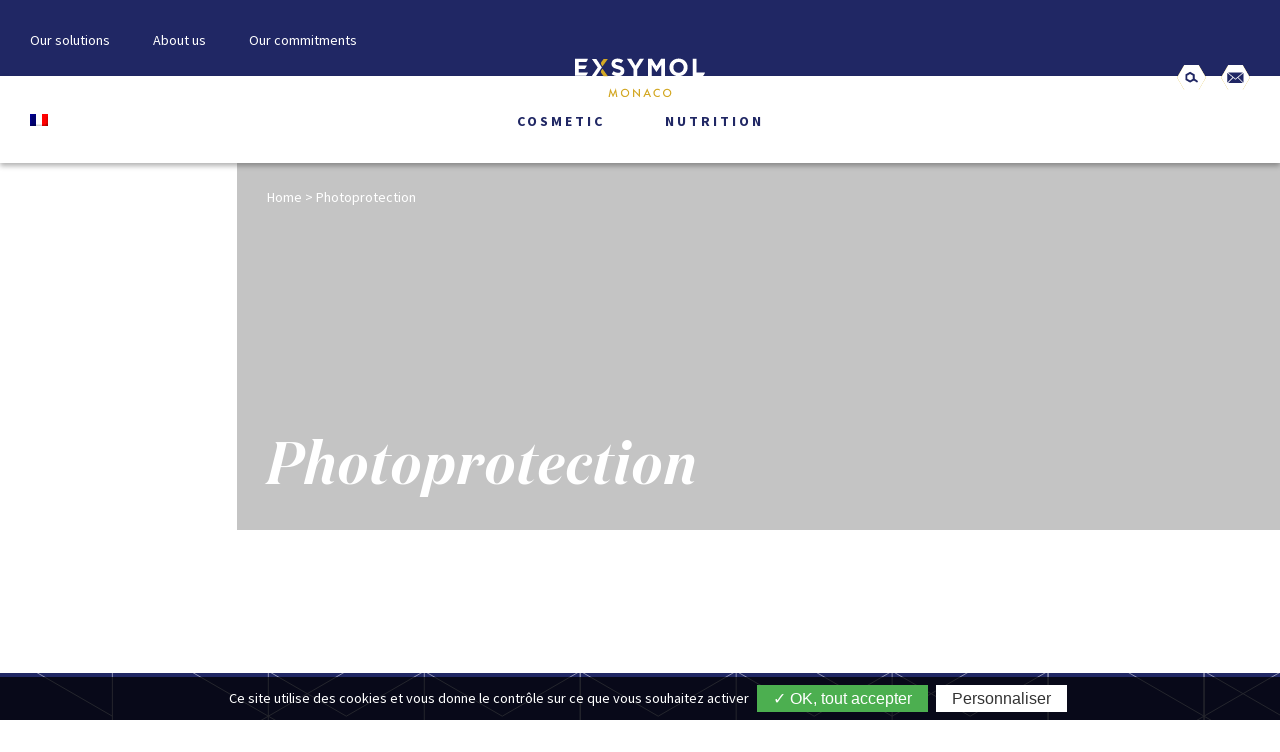

--- FILE ---
content_type: text/html; charset=UTF-8
request_url: https://www.exsymol.com/en/benefices_solaires/photoprotection-en/
body_size: 26013
content:
<!DOCTYPE html>
<!--[if IE 7]>    <html class="no-js ie7 oldie" lang="fr"> <![endif]-->
<!--[if IE 8]>    <html class="no-js ie8 oldie" lang="fr"> <![endif]-->
<!--[if gt IE 8]><!-->
<html class="no-js" lang="fr" lang="en-US">
<!--<![endif]-->

<head>
    <meta http-equiv="content-type" content="text/html;charset=UTF-8">
    <meta charset="utf-8">
    <meta name="viewport" content="width=device-width, initial-scale=1, maximum-scale=1">
    <!-- HTML5 shim and Respond.js IE8 support of HTML5 elements and media queries -->
    <!--[if lt IE 9]>
			<script src="https://cdnjs.cloudflare.com/ajax/libs/html5shiv/3.7.3/html5shiv.min.js"></script>
			<script src="https://cdnjs.cloudflare.com/ajax/libs/respond.js/1.4.2/respond.min.js"></script>
		<![endif]-->

    <!--[if lt IE 11]>
			<link rel="stylesheet" type="text/css" href="https://www.exsymol.com/wp-content/themes/Exsymol/dist/css/ie.css">
		<![endif]-->

    <!-- Add to homescreen for Chrome on Android. Fallback for manifest.json -->
    <link rel="manifest" href="manifest.json">
    <meta name="theme-color" content="#202764">
    <meta name="mobile-web-app-capable" content="yes">
    <meta name="application-name" content="Exsymol">

    <!-- Add to homescreen for Safari on iOS -->
    <meta name="apple-mobile-web-app-capable" content="yes">
    <meta name="apple-mobile-web-app-status-bar-style" content="black-translucent">
    <meta name="apple-mobile-web-app-title" content="Exsymol">

    <!-- FAVICONS -->
        <link rel="icon" type="image/png" sizes="32x32" href="https://www.exsymol.com/wp-content/themes/Exsymol/images/favicons/favicon-32x32.png">
    <link rel="icon" type="image/png" sizes="16x16" href="https://www.exsymol.com/wp-content/themes/Exsymol/images/favicons/favicon-16x16.png">
    <link rel="manifest" href="https://www.exsymol.com/wp-content/themes/Exsymol/images/favicons/manifest.json">
    <meta name="msapplication-TileColor" content="#202764">
        <meta name="theme-color" content="#202764">

    
    <meta name='robots' content='index, follow, max-image-preview:large, max-snippet:-1, max-video-preview:-1' />
	<style>img:is([sizes="auto" i], [sizes^="auto," i]) { contain-intrinsic-size: 3000px 1500px }</style>
	<link rel="alternate" hreflang="fr" href="https://www.exsymol.com/fr/benefices_solaires/photoprotection/" />
<link rel="alternate" hreflang="en" href="https://www.exsymol.com/en/benefices_solaires/photoprotection-en/" />

	<!-- This site is optimized with the Yoast SEO plugin v26.8 - https://yoast.com/product/yoast-seo-wordpress/ -->
	<title>Archives des Photoprotection - Exsymol</title>
	<link rel="canonical" href="https://www.exsymol.com/en/benefices_solaires/photoprotection-en/" />
	<meta property="og:locale" content="en_US" />
	<meta property="og:type" content="article" />
	<meta property="og:title" content="Archives des Photoprotection - Exsymol" />
	<meta property="og:url" content="https://www.exsymol.com/en/benefices_solaires/photoprotection-en/" />
	<meta property="og:site_name" content="Exsymol" />
	<meta name="twitter:card" content="summary_large_image" />
	<script type="application/ld+json" class="yoast-schema-graph">{"@context":"https://schema.org","@graph":[{"@type":"CollectionPage","@id":"https://www.exsymol.com/en/benefices_solaires/photoprotection-en/","url":"https://www.exsymol.com/en/benefices_solaires/photoprotection-en/","name":"Archives des Photoprotection - Exsymol","isPartOf":{"@id":"https://www.exsymol.com/en/#website"},"breadcrumb":{"@id":"https://www.exsymol.com/en/benefices_solaires/photoprotection-en/#breadcrumb"},"inLanguage":"en-US"},{"@type":"BreadcrumbList","@id":"https://www.exsymol.com/en/benefices_solaires/photoprotection-en/#breadcrumb","itemListElement":[{"@type":"ListItem","position":1,"name":"Accueil","item":"https://www.exsymol.com/en/"},{"@type":"ListItem","position":2,"name":"Photoprotection"}]},{"@type":"WebSite","@id":"https://www.exsymol.com/en/#website","url":"https://www.exsymol.com/en/","name":"Exsymol","description":"Designer d&#039;ingrédients actifs - Designer of active ingredients","potentialAction":[{"@type":"SearchAction","target":{"@type":"EntryPoint","urlTemplate":"https://www.exsymol.com/en/?s={search_term_string}"},"query-input":{"@type":"PropertyValueSpecification","valueRequired":true,"valueName":"search_term_string"}}],"inLanguage":"en-US"}]}</script>
	<!-- / Yoast SEO plugin. -->


<link rel='stylesheet' id='wp-components-css' href='https://www.exsymol.com/wp-includes/css/dist/components/style.min.css?ver=c2f8c95d0248789025f206753d602c96' media='all' />
<link rel='stylesheet' id='wp-preferences-css' href='https://www.exsymol.com/wp-includes/css/dist/preferences/style.min.css?ver=c2f8c95d0248789025f206753d602c96' media='all' />
<link rel='stylesheet' id='wp-block-editor-css' href='https://www.exsymol.com/wp-includes/css/dist/block-editor/style.min.css?ver=c2f8c95d0248789025f206753d602c96' media='all' />
<link rel='stylesheet' id='wp-reusable-blocks-css' href='https://www.exsymol.com/wp-includes/css/dist/reusable-blocks/style.min.css?ver=c2f8c95d0248789025f206753d602c96' media='all' />
<link rel='stylesheet' id='wp-patterns-css' href='https://www.exsymol.com/wp-includes/css/dist/patterns/style.min.css?ver=c2f8c95d0248789025f206753d602c96' media='all' />
<link rel='stylesheet' id='wp-editor-css' href='https://www.exsymol.com/wp-includes/css/dist/editor/style.min.css?ver=c2f8c95d0248789025f206753d602c96' media='all' />
<link rel='stylesheet' id='algori_pdf_viewer-cgb-style-css-css' href='https://www.exsymol.com/wp-content/plugins/algori-pdf-viewer/dist/blocks.style.build.css' media='all' />
<style id='classic-theme-styles-inline-css' type='text/css'>
/*! This file is auto-generated */
.wp-block-button__link{color:#fff;background-color:#32373c;border-radius:9999px;box-shadow:none;text-decoration:none;padding:calc(.667em + 2px) calc(1.333em + 2px);font-size:1.125em}.wp-block-file__button{background:#32373c;color:#fff;text-decoration:none}
</style>
<style id='global-styles-inline-css' type='text/css'>
:root{--wp--preset--aspect-ratio--square: 1;--wp--preset--aspect-ratio--4-3: 4/3;--wp--preset--aspect-ratio--3-4: 3/4;--wp--preset--aspect-ratio--3-2: 3/2;--wp--preset--aspect-ratio--2-3: 2/3;--wp--preset--aspect-ratio--16-9: 16/9;--wp--preset--aspect-ratio--9-16: 9/16;--wp--preset--color--black: #000000;--wp--preset--color--cyan-bluish-gray: #abb8c3;--wp--preset--color--white: #ffffff;--wp--preset--color--pale-pink: #f78da7;--wp--preset--color--vivid-red: #cf2e2e;--wp--preset--color--luminous-vivid-orange: #ff6900;--wp--preset--color--luminous-vivid-amber: #fcb900;--wp--preset--color--light-green-cyan: #7bdcb5;--wp--preset--color--vivid-green-cyan: #00d084;--wp--preset--color--pale-cyan-blue: #8ed1fc;--wp--preset--color--vivid-cyan-blue: #0693e3;--wp--preset--color--vivid-purple: #9b51e0;--wp--preset--color--light-gray: #bcbcbc;--wp--preset--color--medium-gray: #999;--wp--preset--color--dark-gray: #333;--wp--preset--color--brown: #383838;--wp--preset--color--dark-blue: #202764;--wp--preset--color--light-blue: #35b3f5;--wp--preset--color--light-green: #00d1a9;--wp--preset--color--yellow: #d3aa0b;--wp--preset--color--orange: #ff9708;--wp--preset--gradient--vivid-cyan-blue-to-vivid-purple: linear-gradient(135deg,rgba(6,147,227,1) 0%,rgb(155,81,224) 100%);--wp--preset--gradient--light-green-cyan-to-vivid-green-cyan: linear-gradient(135deg,rgb(122,220,180) 0%,rgb(0,208,130) 100%);--wp--preset--gradient--luminous-vivid-amber-to-luminous-vivid-orange: linear-gradient(135deg,rgba(252,185,0,1) 0%,rgba(255,105,0,1) 100%);--wp--preset--gradient--luminous-vivid-orange-to-vivid-red: linear-gradient(135deg,rgba(255,105,0,1) 0%,rgb(207,46,46) 100%);--wp--preset--gradient--very-light-gray-to-cyan-bluish-gray: linear-gradient(135deg,rgb(238,238,238) 0%,rgb(169,184,195) 100%);--wp--preset--gradient--cool-to-warm-spectrum: linear-gradient(135deg,rgb(74,234,220) 0%,rgb(151,120,209) 20%,rgb(207,42,186) 40%,rgb(238,44,130) 60%,rgb(251,105,98) 80%,rgb(254,248,76) 100%);--wp--preset--gradient--blush-light-purple: linear-gradient(135deg,rgb(255,206,236) 0%,rgb(152,150,240) 100%);--wp--preset--gradient--blush-bordeaux: linear-gradient(135deg,rgb(254,205,165) 0%,rgb(254,45,45) 50%,rgb(107,0,62) 100%);--wp--preset--gradient--luminous-dusk: linear-gradient(135deg,rgb(255,203,112) 0%,rgb(199,81,192) 50%,rgb(65,88,208) 100%);--wp--preset--gradient--pale-ocean: linear-gradient(135deg,rgb(255,245,203) 0%,rgb(182,227,212) 50%,rgb(51,167,181) 100%);--wp--preset--gradient--electric-grass: linear-gradient(135deg,rgb(202,248,128) 0%,rgb(113,206,126) 100%);--wp--preset--gradient--midnight: linear-gradient(135deg,rgb(2,3,129) 0%,rgb(40,116,252) 100%);--wp--preset--font-size--small: 13px;--wp--preset--font-size--medium: 20px;--wp--preset--font-size--large: 36px;--wp--preset--font-size--x-large: 42px;--wp--preset--spacing--20: 0.44rem;--wp--preset--spacing--30: 0.67rem;--wp--preset--spacing--40: 1rem;--wp--preset--spacing--50: 1.5rem;--wp--preset--spacing--60: 2.25rem;--wp--preset--spacing--70: 3.38rem;--wp--preset--spacing--80: 5.06rem;--wp--preset--shadow--natural: 6px 6px 9px rgba(0, 0, 0, 0.2);--wp--preset--shadow--deep: 12px 12px 50px rgba(0, 0, 0, 0.4);--wp--preset--shadow--sharp: 6px 6px 0px rgba(0, 0, 0, 0.2);--wp--preset--shadow--outlined: 6px 6px 0px -3px rgba(255, 255, 255, 1), 6px 6px rgba(0, 0, 0, 1);--wp--preset--shadow--crisp: 6px 6px 0px rgba(0, 0, 0, 1);}:where(.is-layout-flex){gap: 0.5em;}:where(.is-layout-grid){gap: 0.5em;}body .is-layout-flex{display: flex;}.is-layout-flex{flex-wrap: wrap;align-items: center;}.is-layout-flex > :is(*, div){margin: 0;}body .is-layout-grid{display: grid;}.is-layout-grid > :is(*, div){margin: 0;}:where(.wp-block-columns.is-layout-flex){gap: 2em;}:where(.wp-block-columns.is-layout-grid){gap: 2em;}:where(.wp-block-post-template.is-layout-flex){gap: 1.25em;}:where(.wp-block-post-template.is-layout-grid){gap: 1.25em;}.has-black-color{color: var(--wp--preset--color--black) !important;}.has-cyan-bluish-gray-color{color: var(--wp--preset--color--cyan-bluish-gray) !important;}.has-white-color{color: var(--wp--preset--color--white) !important;}.has-pale-pink-color{color: var(--wp--preset--color--pale-pink) !important;}.has-vivid-red-color{color: var(--wp--preset--color--vivid-red) !important;}.has-luminous-vivid-orange-color{color: var(--wp--preset--color--luminous-vivid-orange) !important;}.has-luminous-vivid-amber-color{color: var(--wp--preset--color--luminous-vivid-amber) !important;}.has-light-green-cyan-color{color: var(--wp--preset--color--light-green-cyan) !important;}.has-vivid-green-cyan-color{color: var(--wp--preset--color--vivid-green-cyan) !important;}.has-pale-cyan-blue-color{color: var(--wp--preset--color--pale-cyan-blue) !important;}.has-vivid-cyan-blue-color{color: var(--wp--preset--color--vivid-cyan-blue) !important;}.has-vivid-purple-color{color: var(--wp--preset--color--vivid-purple) !important;}.has-black-background-color{background-color: var(--wp--preset--color--black) !important;}.has-cyan-bluish-gray-background-color{background-color: var(--wp--preset--color--cyan-bluish-gray) !important;}.has-white-background-color{background-color: var(--wp--preset--color--white) !important;}.has-pale-pink-background-color{background-color: var(--wp--preset--color--pale-pink) !important;}.has-vivid-red-background-color{background-color: var(--wp--preset--color--vivid-red) !important;}.has-luminous-vivid-orange-background-color{background-color: var(--wp--preset--color--luminous-vivid-orange) !important;}.has-luminous-vivid-amber-background-color{background-color: var(--wp--preset--color--luminous-vivid-amber) !important;}.has-light-green-cyan-background-color{background-color: var(--wp--preset--color--light-green-cyan) !important;}.has-vivid-green-cyan-background-color{background-color: var(--wp--preset--color--vivid-green-cyan) !important;}.has-pale-cyan-blue-background-color{background-color: var(--wp--preset--color--pale-cyan-blue) !important;}.has-vivid-cyan-blue-background-color{background-color: var(--wp--preset--color--vivid-cyan-blue) !important;}.has-vivid-purple-background-color{background-color: var(--wp--preset--color--vivid-purple) !important;}.has-black-border-color{border-color: var(--wp--preset--color--black) !important;}.has-cyan-bluish-gray-border-color{border-color: var(--wp--preset--color--cyan-bluish-gray) !important;}.has-white-border-color{border-color: var(--wp--preset--color--white) !important;}.has-pale-pink-border-color{border-color: var(--wp--preset--color--pale-pink) !important;}.has-vivid-red-border-color{border-color: var(--wp--preset--color--vivid-red) !important;}.has-luminous-vivid-orange-border-color{border-color: var(--wp--preset--color--luminous-vivid-orange) !important;}.has-luminous-vivid-amber-border-color{border-color: var(--wp--preset--color--luminous-vivid-amber) !important;}.has-light-green-cyan-border-color{border-color: var(--wp--preset--color--light-green-cyan) !important;}.has-vivid-green-cyan-border-color{border-color: var(--wp--preset--color--vivid-green-cyan) !important;}.has-pale-cyan-blue-border-color{border-color: var(--wp--preset--color--pale-cyan-blue) !important;}.has-vivid-cyan-blue-border-color{border-color: var(--wp--preset--color--vivid-cyan-blue) !important;}.has-vivid-purple-border-color{border-color: var(--wp--preset--color--vivid-purple) !important;}.has-vivid-cyan-blue-to-vivid-purple-gradient-background{background: var(--wp--preset--gradient--vivid-cyan-blue-to-vivid-purple) !important;}.has-light-green-cyan-to-vivid-green-cyan-gradient-background{background: var(--wp--preset--gradient--light-green-cyan-to-vivid-green-cyan) !important;}.has-luminous-vivid-amber-to-luminous-vivid-orange-gradient-background{background: var(--wp--preset--gradient--luminous-vivid-amber-to-luminous-vivid-orange) !important;}.has-luminous-vivid-orange-to-vivid-red-gradient-background{background: var(--wp--preset--gradient--luminous-vivid-orange-to-vivid-red) !important;}.has-very-light-gray-to-cyan-bluish-gray-gradient-background{background: var(--wp--preset--gradient--very-light-gray-to-cyan-bluish-gray) !important;}.has-cool-to-warm-spectrum-gradient-background{background: var(--wp--preset--gradient--cool-to-warm-spectrum) !important;}.has-blush-light-purple-gradient-background{background: var(--wp--preset--gradient--blush-light-purple) !important;}.has-blush-bordeaux-gradient-background{background: var(--wp--preset--gradient--blush-bordeaux) !important;}.has-luminous-dusk-gradient-background{background: var(--wp--preset--gradient--luminous-dusk) !important;}.has-pale-ocean-gradient-background{background: var(--wp--preset--gradient--pale-ocean) !important;}.has-electric-grass-gradient-background{background: var(--wp--preset--gradient--electric-grass) !important;}.has-midnight-gradient-background{background: var(--wp--preset--gradient--midnight) !important;}.has-small-font-size{font-size: var(--wp--preset--font-size--small) !important;}.has-medium-font-size{font-size: var(--wp--preset--font-size--medium) !important;}.has-large-font-size{font-size: var(--wp--preset--font-size--large) !important;}.has-x-large-font-size{font-size: var(--wp--preset--font-size--x-large) !important;}
:where(.wp-block-post-template.is-layout-flex){gap: 1.25em;}:where(.wp-block-post-template.is-layout-grid){gap: 1.25em;}
:where(.wp-block-columns.is-layout-flex){gap: 2em;}:where(.wp-block-columns.is-layout-grid){gap: 2em;}
:root :where(.wp-block-pullquote){font-size: 1.5em;line-height: 1.6;}
</style>
<link rel='stylesheet' id='css-css' href='https://www.exsymol.com/wp-content/themes/Exsymol/css/main.min.css?ver=1696595076' media='all' />
<link rel="https://api.w.org/" href="https://www.exsymol.com/en/wp-json/" /><link rel="alternate" title="JSON" type="application/json" href="https://www.exsymol.com/en/wp-json/wp/v2/benefices_solaires/322/" /><meta name="generator" content="WPML ver:4.2.1 stt:1,4;" />

    <link rel="stylesheet" type="text/css" href="https://www.exsymol.com/wp-content/themes/Exsymol/css/extra.min.css" />

    
</head>

<body class="archive tax-benefices_solaires term-photoprotection-en term-322 wp-embed-responsive">
    
 <section class="section-popup">
    <div class="popup-overlay"></div>
    <div class="popup__con">
        <div class="section-popup__wrapper section-popup__login u-bg-white u-text-center">
            <div class="section-popup__content">
                <svg width="14" height="16" aria-hidden="true" role="img" focusable="false" class="o-icon"><use xlink:href="#icon-user"></use></svg>
                <h6 class="u-text-yellow s-font-semibold s-no-margin">Login</h6>
                <h6 class="u-text-yellow s-font-semibold s-no-margin">to access our documents</h6>
                <form class="form-login u-text-yellow" name="loginform" id="loginform" method="post" role="form">
                    <div class="u-text-left">Email</div>
                    <input type="text" name="log" id="user_login" class="input u-text-center" value="" required>
                    <div class="u-text-left">Password</div>
                    <input type="password" name="pwd" id="user_pass" class="input u-text-center" value="" required>
                    <div class="section-popup__text u-text-gray s-font-normal lostpw-active">Forgot your password ?</div>

                    <input type="hidden" id="exsymol_login_nonce" name="exsymol_login_nonce" value="ea243361f7" /><input type="hidden" name="_wp_http_referer" value="/en/benefices_solaires/photoprotection-en/" />
                    
                    <div class="section-popup__btn">
                        <button type="submit" name="wp-submit" id="login_btn" class="o-btn o-btn--yellow-full" value="LogIn">Login</button>
                    </div>
                    <div class="section-popup__status"></div>
                </form>
            </div>
            <div class="section-popup__content u-bg-yellow">
                <h6 class="u-text-white s-font-semibold s-no-margin">Not registered ?</h6>
                <div class="section-popup__btn">
                    <div class="o-btn o-btn--yellow regis-popup">Register</div>
                </div>
            </div>
        </div>
        <div class="section-popup__wrapper section-popup__lostpw u-bg-white u-text-center">
            <div class="section-popup__content">
                <svg width="14" height="16" aria-hidden="true" role="img" focusable="false" class="o-icon"><use xlink:href="#icon-user"></use></svg>
                <h6 class="u-text-yellow s-font-semibold s-no-margin">Forgot your password</h6>
                <span class="u-text-gray s-font-normal s-no-margin">Please enter your username or email address. A link to create a new password will be sent to you by e-mail.</span>
                <form class="form-user form-lostpw" name="lostpw" id="lostpw" method="post" role="form">
                    <div class="u-text-yellow u-text-left">Email</div>
                    <input type="text" name="lost_user" id="lost_user" class="input u-text-center" value="" required>
                    <div class="section-popup__text u-text-gray login-active">Back to Exsymol</div>

                    <input type="hidden" id="exsymol_lostpw_nonce" name="exsymol_lostpw_nonce" value="d19de616f0" /><input type="hidden" name="_wp_http_referer" value="/en/benefices_solaires/photoprotection-en/" />
                    <div class="section-popup__status u-text-yellow"></div>
                    <div class="section-popup__btn">
                        <button type="submit" name="lostpw_submit" id="lostpw_submit" class="o-btn o-btn--yellow-full" value="lostpassword">Generate a password</button>
                    </div>
                </form>
            </div>
        </div>
        <div class="section-popup__wrapper section-popup__register u-bg-yellow u-text-center">
            <div class="section-popup__content u-bg-yellow">
                <svg width="23" height="23" aria-hidden="true" role="img" focusable="false" class="o-icon"><use xlink:href="#icon-register"></use></svg>
                <h6 class="u-text-white s-font-semibold s-no-margin">Sign up</h6>
                <h6 class="u-text-white s-font-semibold s-no-margin">to access our documents</h6>
                <form class="form-regist u-text-white" name="create-account" id="create-account" method="post" role="form">
                    <div class="u-text-left">Last name </div>
                    <input type="text" name="regist_lastname" id="regist_lastname" class="input u-text-center" value="" required>
                    <div class="u-text-left">First name</div>
                    <input type="text" name="regist_firstname" id="regist_firstname" class="input u-text-center" value="" required>
                    <div class="u-text-left">Email</div>
                    <input type="text" name="regist_email" id="regist_email" class="input u-text-center" value="" required>
                    <div class="u-text-left">Password</div>
                    <input type="password" name="regist_password" id="regist_password" class="input u-text-center" value="" required>
                    <div class="u-text-left">Society</div>
                    <input type="text" name="regist_com" id="regist_com" class="input u-text-center" value="" required>
                    <div class="u-text-left">Function</div>
                    <input type="text" name="regist_func" id="regist_func" class="input u-text-center" value="" required>
                    <div class="section-popup__btn">
                        <input class="u-border-white" type="checkbox" name="regist_rgpd" id="regist_rgpd" class="input u-text-center" value="" required>
                        <label class="u-text-white s-font-semibold s-no-margin u-text-left" for="regist_rgpd">J'accepte que mes données soient utilisées afin de procéder à mon inscription</label>
                    </div>
                    <input type="hidden" id="exsymol_new_user_nonce" name="exsymol_new_user_nonce" value="7a06c158ab" /><input type="hidden" name="_wp_http_referer" value="/en/benefices_solaires/photoprotection-en/" />

                    <div class="section-popup__btn">
                        <button type="submit" name="new-user" id="new-user" class="o-btn o-btn--yellow" value="Send">Validate</button>
                    </div>

                </form>
                <div class="section-popup__failed"></div>
            </div>
            <div class="section-popup__content u-bg-white">
                <h6 class="u-text-yellow s-font-semibold s-no-margin">Already registered ?</h6>
                <div class="section-popup__btn">
                    <div class="o-btn o-btn--yellow-full login-active">Login</div>
                </div>
            </div>
            
        </div>
        <div class="section-popup__wrapper section-popup__done u-bg-yellow u-text-center">
            <div class="section-popup__content u-bg-yellow">
                <svg width="24" height="23" aria-hidden="true" role="img" focusable="false" class="o-icon"><use xlink:href="#icon-correct"></use></svg>
                <h6 class="u-text-white s-font-semibold">Your registration request has been taken into account.</h6>
                <svg width="74" height="68" aria-hidden="true" role="img" focusable="false" class="o-icon"><use xlink:href="#icon-clock"></use></svg>
                <h6 class="u-text-white s-font-semibold">Vous recevrez votre mot de passe par mail sous 48 heures.</h6>
                <div class="section-popup__btn">
                    <div class="o-btn o-btn--yellow close-popup">Close</div>
                </div>
            </div>
        </div>
            </div>
</section><header class="c-header c-header--desktop">
    <div class="c-header__top-menu u-bg-blue-dark">
        <div class="o-grid">
            <div class="o-grid__cell u-1/3 c-header__top-menu--box-left">
                <nav>
      <li>
      <a href="https://www.exsymol.com/en/silanols-2/" class="link-color-white link-main menu-item menu-item-type-post_type menu-item-object-page menu-item-10137 menu-item-has-children">Our solutions</a>
                <ul class="c-header__box-subnav o-list-bare">
                      <li>
              <a href="https://www.exsymol.com/en/silanols-2/" class="link-color-white s-uppercase s-font-semibold ">
                                 <div class="c-header__box-subnav--box-icon">
                                          <svg width="20" height="20" aria-hidden="true" role="img" focusable="false" class="o-icon o-icon--white"><use xlink:href="#icon-crystal"></use></svg>
                                      </div>
                  <div class="c-header__box-subnav--box-text">Silanols</div>
                              </a>
            </li>
                      <li>
              <a href="https://www.exsymol.com/en/peptides/" class="link-color-white s-uppercase s-font-semibold ">
                                 <div class="c-header__box-subnav--box-icon">
                                          <svg width="23" height="26" aria-hidden="true" role="img" focusable="false" class="o-icon o-icon--white"><use xlink:href="#icon-amino"></use></svg>
                                      </div>
                  <div class="c-header__box-subnav--box-text">Peptides</div>
                              </a>
            </li>
                      <li>
              <a href="https://www.exsymol.com/en/natural-extracts/" class="link-color-white s-uppercase s-font-semibold ">
                                 <div class="c-header__box-subnav--box-icon">
                                          <svg width="25" height="26" aria-hidden="true" role="img" focusable="false" class="o-icon o-icon--white"><use xlink:href="#icon-leaf"></use></svg>
                                      </div>
                  <div class="c-header__box-subnav--box-text">Natural extracts</div>
                              </a>
            </li>
                    </ul>
          </li>
      <li>
      <a href="https://www.exsymol.com/en/la-marque-exsymol/" class="link-color-white link-main menu-item menu-item-type-post_type menu-item-object-page menu-item-4295 menu-item-has-children">About us</a>
                <ul class="c-header__box-subnav o-list-bare">
                      <li>
              <a href="https://www.exsymol.com/en/la-marque-exsymol/" class="link-color-white s-uppercase s-font-semibold ">
                                 The brand
                              </a>
            </li>
                      <li>
              <a href="https://www.exsymol.com/en/notre-histoire/" class="link-color-white s-uppercase s-font-semibold ">
                                 Our history
                              </a>
            </li>
                      <li>
              <a href="https://www.exsymol.com/en/designer-dactifs-cosmetiques/" class="link-color-white s-uppercase s-font-semibold ">
                                 Designer of cosmetic actives
                              </a>
            </li>
                    </ul>
          </li>
      <li>
      <a href="https://www.exsymol.com/en/nos-engagements/" class="link-color-white link-main menu-item menu-item-type-post_type menu-item-object-page menu-item-4300 menu-item-has-children">Our commitments</a>
                <ul class="c-header__box-subnav o-list-bare">
                      <li>
              <a href="https://www.exsymol.com/en/nos-engagements/" class="link-color-white s-uppercase s-font-semibold ">
                                 Our commitments
                              </a>
            </li>
                      <li>
              <a href="/en/nos-engagements#rse" class="link-color-white s-uppercase s-font-semibold ">
                                 Our CSR policy
                              </a>
            </li>
                      <li>
              <a href="https://www.exsymol.com/wp-content/uploads/2023/05/Rapport-RSE-2024-gb_compressed.pdf" class="link-color-white s-uppercase s-font-semibold ">
                                 CSR Report
                              </a>
            </li>
                    </ul>
          </li>
      <li>
      <a href="https://www.exsymol.com/fr/benefices_solaires/photoprotection/" class="link-color-white link-main menu-item wpml-ls-slot-107 wpml-ls-item wpml-ls-item-fr wpml-ls-menu-item wpml-ls-first-item wpml-ls-last-item menu-item-type-wpml_ls_menu_item menu-item-object-wpml_ls_menu_item menu-item-wpml-ls-107-fr"><img class="wpml-ls-flag" src="https://www.exsymol.com/wp-content/plugins/sitepress-multilingual-cms/res/flags/fr.png" alt="fr" title="FR"></a>
          </li>
  </nav>
            </div>
            <div class="o-grid__cell u-1/3 c-header__top-menu--box-logo">
                <a href="https://www.exsymol.com/en/" class=""><img src="/wp-content/themes/Exsymol/images/logo.svg" alt=""></a>
            </div>
            <div class="o-grid__cell u-1/3 c-header__top-menu--box-right">
                <nav>
                    <li class="c-header--box-search">
                        <form method="get" id="searchform-desktop" action="https://www.exsymol.com/en/" class="c-header--form-search">
                            <input class="main"  type="text" size="18" value="" name="s" id="search-desktop" placeholder="search..." />
                            <div id="btn-search">
                                <i class="o-icon icon--img icon--search-y"></i>
                                <i class="o-icon icon--img icon--search-w"></i>
                            </div>
                        </form>
                    </li>
                    <li class="check-search">
                        <a href="https://www.exsymol.com/en/contact/">
                            <i class="o-icon icon--img icon--mail-y"></i>
                            <i class="o-icon icon--img icon--mail-w"></i>
                        </a>
                    </li>
                </nav>
            </div>
        </div>
    </div>
    <div class="c-header__main-menu">
        <nav>
  <li class="menu-item menu-item-type-post_type menu-item-object-page menu-item-10096 ">
    <a class="s-uppercase s-font-bold" href="https://www.exsymol.com/en/cosmetic/">Cosmetic</a>
      </li>
  <li class="menu-item menu-item-type-post_type menu-item-object-page menu-item-10095 ">
    <a class="s-uppercase s-font-bold" href="https://www.exsymol.com/en/nutrition/">Nutrition</a>
      </li>
</nav>
    </div>
</header>


<!-- MENU OF MOBILE -->
<header class="c-header u-bg-blue-dark c-header--mobile">
    <div class="c-header--mobile__menu-bar">
        <div class="c-header--mobile__logo">
            <a href="https://www.exsymol.com/en/" class="">
                <img src="/wp-content/themes/Exsymol/images/logo.svg" alt="" class="c-header--mobile__logo-img">
            </a>
        </div>
        <div class="c-header--mobile__menu">
            <div class="menu--hamburger menu__open"><img src="/wp-content/themes/Exsymol/images/hamburger-menu.png" alt=""></div>
            <div class="menu--hamburger menu__close"><img src="/wp-content/themes/Exsymol/images/hover-hamburger-menu.png" alt=""></div>
        </div>
    </div>

    <div class="menu-slide u-bg-blue-dark">
        <div class="menu-slide__box box--top">
            <nav>
                                    <li>
                        <a href="#" class="link-color-white s-uppercase s-font-bold menu-item menu-item-type-post_type menu-item-object-page menu-item-10137 menu-item-has-children  have-childen">Our solutions</a>
                                                    <nav class="menu-slide__subnav-content">
                                                                    <li><a href="https://www.exsymol.com/en/silanols-2/" class="link-color-white menu-item menu-item-type-post_type menu-item-object-page menu-item-10089">Silanols</a></li>
                                                                    <li><a href="https://www.exsymol.com/en/peptides/" class="link-color-white menu-item menu-item-type-post_type menu-item-object-page menu-item-10088">Peptides</a></li>
                                                                    <li><a href="https://www.exsymol.com/en/natural-extracts/" class="link-color-white menu-item menu-item-type-post_type menu-item-object-page menu-item-10087">Natural extracts</a></li>
                                                            </nav>
                                            </li>
                                    <li>
                        <a href="#" class="link-color-white s-uppercase s-font-bold menu-item menu-item-type-post_type menu-item-object-page menu-item-4295 menu-item-has-children  have-childen">About us</a>
                                                    <nav class="menu-slide__subnav-content">
                                                                    <li><a href="https://www.exsymol.com/en/la-marque-exsymol/" class="link-color-white menu-item menu-item-type-post_type menu-item-object-page menu-item-4351">The brand</a></li>
                                                                    <li><a href="https://www.exsymol.com/en/notre-histoire/" class="link-color-white menu-item menu-item-type-post_type menu-item-object-page menu-item-4299">Our history</a></li>
                                                                    <li><a href="https://www.exsymol.com/en/designer-dactifs-cosmetiques/" class="link-color-white menu-item menu-item-type-post_type menu-item-object-page menu-item-4296">Designer of cosmetic actives</a></li>
                                                            </nav>
                                            </li>
                                    <li>
                        <a href="#" class="link-color-white s-uppercase s-font-bold menu-item menu-item-type-post_type menu-item-object-page menu-item-4300 menu-item-has-children  have-childen">Our commitments</a>
                                                    <nav class="menu-slide__subnav-content">
                                                                    <li><a href="https://www.exsymol.com/en/nos-engagements/" class="link-color-white menu-item menu-item-type-post_type menu-item-object-page menu-item-8181">Our commitments</a></li>
                                                                    <li><a href="/en/nos-engagements#rse" class="link-color-white menu-item menu-item-type-custom menu-item-object-custom menu-item-8183">Our CSR policy</a></li>
                                                                    <li><a href="https://www.exsymol.com/wp-content/uploads/2023/05/Rapport-RSE-2024-gb_compressed.pdf" class="link-color-white menu-item menu-item-type-custom menu-item-object-custom menu-item-8182">CSR Report</a></li>
                                                            </nav>
                                            </li>
                                    <li>
                        <a href="https://www.exsymol.com/fr/benefices_solaires/photoprotection/" class="link-color-white s-uppercase s-font-bold menu-item wpml-ls-slot-107 wpml-ls-item wpml-ls-item-fr wpml-ls-menu-item wpml-ls-first-item wpml-ls-last-item menu-item-type-wpml_ls_menu_item menu-item-object-wpml_ls_menu_item menu-item-wpml-ls-107-fr "><img class="wpml-ls-flag" src="https://www.exsymol.com/wp-content/plugins/sitepress-multilingual-cms/res/flags/fr.png" alt="fr" title="FR"></a>
                                            </li>
                            </nav>
        </div>
        <div class="menu-slide__box box--main u-bg-white">
            <nav>
                                    <li>
                        <a href="https://www.exsymol.com/en/cosmetic/" class="s-uppercase s-font-bold menu-item menu-item-type-post_type menu-item-object-page menu-item-10096">Cosmetic</a>
                                            </li>
                                    <li>
                        <a href="https://www.exsymol.com/en/nutrition/" class="s-uppercase s-font-bold menu-item menu-item-type-post_type menu-item-object-page menu-item-10095">Nutrition</a>
                                            </li>
                            </nav>
        </div>
        <div class="menu-slide__box box--bottom">
            <a href="https://www.exsymol.com/en/?page_id=4136" class="o-btn--hexagon">Find your active</a>
            <nav>
                <li>
                    <div class="c-header--box-search c-header--box-search__mobile">
                        <form method="get" id="searchform-mobile" action="https://www.exsymol.com/en/" class="c-header--box-search__mobile">
                            <svg width="30" height="26" aria-hidden="true" role="img" focusable="false" class="o-icon o-icon-search"><title>Search</title><use xlink:href="#icon-search"></use></svg>
                            <input class="main"  type="text" size="18" value="" name="s" id="search-mobile" placeholder="search..." />
                        </form>
                    </div>
                </li>
               
                <li class="input-open">
                                            <div class="login-popup">
                            <svg width="30" height="26" aria-hidden="true" role="img" focusable="false" class="o-icon o-icon-connection"><title>User</title><use xlink:href="#icon-connection"></use></svg>
                        </div>
                                    </li>
                <li class="input-open">
                    <a href="https://www.exsymol.com/en/contact/">
                        <svg width="30" height="26" aria-hidden="true" role="img" focusable="false" class="o-icon o-icon-email"><title>Contact</title><use xlink:href="#icon-email"></use></svg>
                    </a>
                </li>
            </nav>
        </div>
    </div>
</header>


<article>
<div class="c-banner default">
    <div class="c-banner__img" style="background-image: url('')">
        <div class="c-banner__content">
            <div class="e-breadcrumb u-text-white">
                <span property="itemListElement" typeof="ListItem"><a property="item" typeof="WebPage" title="Go to Home." href="https://www.exsymol.com/en/" class="home"><span property="name">Home</span></a><meta property="position" content="1"></span>  &gt;  <span property="itemListElement" typeof="ListItem"><span property="name">Photoprotection</span><meta property="position" content="2"></span>
            </div>
            <h1 class="c-banner__title">Photoprotection</h1>
                    </div>
    </div>
</div>

        
    <section class="o-solution__list u-padding-top-large">
        <div class="o-wrapper">
            <div class="o-box__product u-clearfix">
                            </div>
        </div>
    </section>
</article>
	
 

<!-- Footer -->
<footer class="c-footer">
    <div class="c-footer-blue" style="background-image:url('/wp-content/themes/Exsymol/images/footer.png')">
        <div class="o-wrapper">
            <div class="o-grid o-grid--middle">
                <a href="https://www.exsymol.com/en/" class="o-grid__cell u-1/5@tablet"><img src="/wp-content/themes/Exsymol/images/logo.svg" alt=""></a>
                <div class="o-grid__cell u-2/5@tablet c-footer-blue__contact">
                    <div class="c-footer-blue__list u-text-white">
                        <div class="c-footer-blue__icon">
                            <svg width="13" height="18" aria-hidden="true" role="img" focusable="false" class="o-icon"><use xlink:href="#icon-pin"></use></svg>
                        </div>
                        <div class="c-footer-blue__text">
                            <span>4, avenue Albert II
98000, Monaco</span>
                        </div>
                    </div>
                    <div class="c-footer-blue__list u-text-white">
                        <div class="c-footer-blue__icon">
                            <svg width="13" height="13" aria-hidden="true" role="img" focusable="false" class="o-icon"><use xlink:href="#icon-tel"></use></svg>
                        </div>
                        <div class="c-footer-blue__text">
                            <a class="u-text-white" target="_blank" href="tel:+37792056677">+377 92 05 66 77</a>
                        </div>
                    </div>
                    <div class="c-footer-blue__list u-text-white">
                        <div class="c-footer-blue__icon">
                            <svg width="12" height="7" aria-hidden="true" role="img" focusable="false" class="o-icon"><use xlink:href="#icon-email-footer"></use></svg>
                        </div>
                        <div class="c-footer-blue__text">
                            <a class="u-text-white" target="_blank" href="mailto:customerservice@exsymol.com">customerservice@exsymol.com</a>
                        </div>
                    </div>
                </div>
                <div class="o-grid__cell u-2/5@tablet c-footer-blue__sub u-text-white">
                    <div class="c-footer-blue__title s-uppercase">Keep in touch</div>
                    <script>(function() {
	window.mc4wp = window.mc4wp || {
		listeners: [],
		forms: {
			on: function(evt, cb) {
				window.mc4wp.listeners.push(
					{
						event   : evt,
						callback: cb
					}
				);
			}
		}
	}
})();
</script><!-- Mailchimp for WordPress v4.11.1 - https://wordpress.org/plugins/mailchimp-for-wp/ --><form id="mc4wp-form-1" class="mc4wp-form mc4wp-form-238" method="post" data-id="238" data-name="Exsymol subscribe" ><div class="mc4wp-form-fields"><input type="email" name="EMAIL" class="c-footer-blue__input" placeholder="Email">
<button type="submit" value="Subscribe" class="o-btn o-btn--submit">OK</button></div><label style="display: none !important;">Leave this field empty if you're human: <input type="text" name="_mc4wp_honeypot" value="" tabindex="-1" autocomplete="off" /></label><input type="hidden" name="_mc4wp_timestamp" value="1769227424" /><input type="hidden" name="_mc4wp_form_id" value="238" /><input type="hidden" name="_mc4wp_form_element_id" value="mc4wp-form-1" /><div class="mc4wp-response"></div></form><!-- / Mailchimp for WordPress Plugin -->

                    <div class="c-footer-blue__title s-uppercase">Follow us</div>
                    <div class="o-grid">
                        <div class="o-grid__cell u-1/2">
                                                                                        <a href="https://www.linkedin.com/company/exsymol" target="_blank" class="c-footer-blue__icon">
                                    <svg width="15" height="15" aria-hidden="true" role="img" focusable="false" class="o-icon o-icon--white o-icon-linkin"><use xlink:href="#icon-linkin"></use></svg>
                                </a>
                                                                                    <a href="https://www.youtube.com/channel/UCm-qLDhfLFmLtBmtPG99nHw" target="_blank" class="c-footer-blue__icon">
                                <svg class="o-icon o-icon--white" width="18" height="18" viewBox="0 0 24 24">
                                    <path d="M21.582,6.186c-0.23-0.86-0.908-1.538-1.768-1.768C18.254,4,12,4,12,4S5.746,4,4.186,4.418 c-0.86,0.23-1.538,0.908-1.768,1.768C2,7.746,2,12,2,12s0,4.254,0.418,5.814c0.23,0.86,0.908,1.538,1.768,1.768 C5.746,20,12,20,12,20s6.254,0,7.814-0.418c0.861-0.23,1.538-0.908,1.768-1.768C22,16.254,22,12,22,12S22,7.746,21.582,6.186z M10,15.464V8.536L16,12L10,15.464z" />
                                </svg>
                            </a>
                                                                                    <a href="https://vimeo.com/exsymol" target="_blank" class="c-footer-blue__icon">
                                <svg class="o-icon o-icon--white" width="18" height="18" viewBox="0 0 24 24">
                                    <path d="M 21.988281 7.96875 C 21.902344 9.878906 20.539063 12.488281 17.910156 15.804688 C 15.191406 19.269531 12.890625 21 11.007813 21 C 9.84375 21 8.855469 19.945313 8.050781 17.835938 C 7.511719 15.902344 6.976563 13.96875 6.4375 12.035156 C 5.839844 9.925781 5.195313 8.871094 4.511719 8.871094 C 4.359375 8.871094 3.835938 9.179688 2.941406 9.792969 L 2 8.605469 C 2.988281 7.757813 3.960938 6.90625 4.917969 6.058594 C 6.234375 4.941406 7.222656 4.355469 7.882813 4.296875 C 9.4375 4.148438 10.398438 5.191406 10.757813 7.425781 C 11.144531 9.832031 11.414063 11.332031 11.5625 11.917969 C 12.011719 13.914063 12.507813 14.910156 13.046875 14.910156 C 13.464844 14.910156 14.09375 14.265625 14.933594 12.96875 C 15.769531 11.671875 16.21875 10.6875 16.277344 10.007813 C 16.398438 8.890625 15.949219 8.328125 14.933594 8.328125 C 14.453125 8.328125 13.960938 8.4375 13.453125 8.652344 C 14.433594 5.496094 16.3125 3.964844 19.085938 4.050781 C 21.140625 4.109375 22.109375 5.414063 21.988281 7.96875 Z" />
                                </svg>
                            </a>
                                                    </div>
                                                <div class="o-grid__cell">
                            <div class="c-footer-blue__cr">
                                <a href="https://www.exsymol.com/en/mentions-legales/" class="u-text-white">Legal Notice</a>
                                <a href="javascript:tarteaucitron.userInterface.openPanel();" class="u-text-white">Cookie policies</a>
                                <a href="https://www.comback.fr/" target="_blank">
                                    <svg width="50" height="9" aria-hidden="true" role="img" focusable="false" class="o-icon"><use xlink:href="#comback-logo"></use></svg>
                                </a>
                            </div>
                        </div>
                    </div>
                </div>
            </div>
        </div>
    </div>
</footer>

<!-- .site-footer end -->

<!-- <script type="text/javascript" src="https://maps.google.com/maps/api/js?key=AIzaSyAIxlEzUH6Y5VpJprq5kChiTikvEMV9_b0"></script> -->

<script async src="https://www.googletagmanager.com/gtag/js?id=UA-46822736-1"></script>
<script>
    window.dataLayer = window.dataLayer || [];
    function gtag(){dataLayer.push(arguments);}
    gtag('js', new Date());
    gtag('config', 'UA-46822736-1');
</script>

<link rel="stylesheet" href="https://www.exsymol.com/wp-content/themes/Exsymol/js/tarteaucitron/tarteaucitron.min.css">
<script type="text/javascript">
    var tarteaucitronForceLanguage = 'fr'
</script>
<script type="text/javascript" src="https://www.exsymol.com/wp-content/themes/Exsymol/js/tarteaucitron/tarteaucitron.js"></script>
<script type="text/javascript">
    tarteaucitron.init({
        privacyUrl: '',
        hashtag: '#tarteaucitron',
        cookieName: 'tartaucitron',
        orientation: 'bottom',
        showAlertSmall: false,
        cookieslist: false,
        adblocker: false,
        AcceptAllCta : true,
        highPrivacy: true,
        handleBrowserDNTRequest: false,
        removeCredit: true,
        moreInfoLink: true,
        useExternalCss: true,
    });

    tarteaucitron.user.gtagUa = 'UA-46822736-1';
    (tarteaucitron.job = tarteaucitron.job || []).push('gtag');
</script>


<!-- Load Google fonts asynchronously -->
<script type="text/javascript">
  WebFontConfig = {
    google: {
      families: ['Source Sans Pro:400,600,700,900', 'Rubik:400,500,700,900'
      ]
    }
  };

  (function () {
    var wf = document.createElement('script');
    wf.src = 'https://ajax.googleapis.com/ajax/libs/webfont/1/webfont.js';
    wf.type = 'text/javascript';
    wf.async = 'true';
    var s = document.getElementsByTagName('script')[0];
    s.parentNode.insertBefore(wf, s);
  })();

</script>

<script>(function() {function maybePrefixUrlField () {
  const value = this.value.trim()
  if (value !== '' && value.indexOf('http') !== 0) {
    this.value = 'http://' + value
  }
}

const urlFields = document.querySelectorAll('.mc4wp-form input[type="url"]')
for (let j = 0; j < urlFields.length; j++) {
  urlFields[j].addEventListener('blur', maybePrefixUrlField)
}
})();</script><script type="text/javascript" src="https://www.exsymol.com/wp-includes/js/dist/hooks.min.js?ver=4d63a3d491d11ffd8ac6" id="wp-hooks-js"></script>
<script type="text/javascript" src="https://www.exsymol.com/wp-includes/js/dist/i18n.min.js?ver=5e580eb46a90c2b997e6" id="wp-i18n-js"></script>
<script type="text/javascript" id="wp-i18n-js-after">
/* <![CDATA[ */
wp.i18n.setLocaleData( { 'text direction\u0004ltr': [ 'ltr' ] } );
/* ]]> */
</script>
<script type="text/javascript" src="https://www.exsymol.com/wp-content/plugins/contact-form-7/includes/swv/js/index.js?ver=6.1.4" id="swv-js"></script>
<script type="text/javascript" id="contact-form-7-js-translations">
/* <![CDATA[ */
( function( domain, translations ) {
	var localeData = translations.locale_data[ domain ] || translations.locale_data.messages;
	localeData[""].domain = domain;
	wp.i18n.setLocaleData( localeData, domain );
} )( "contact-form-7", {"translation-revision-date":"2024-07-17 19:47:03+0700","generator":"WPML String Translation 2.10.1","domain":"messages","locale_data":{"messages":{"":{"domain":"messages","plural-forms":"nplurals=2; plural=n != 1;","lang":"en_US"}}}} );
/* ]]> */
</script>
<script type="text/javascript" id="contact-form-7-js-before">
/* <![CDATA[ */
var wpcf7 = {
    "api": {
        "root": "https:\/\/www.exsymol.com\/en\/wp-json\/",
        "namespace": "contact-form-7\/v1"
    },
    "cached": 1
};
/* ]]> */
</script>
<script type="text/javascript" src="https://www.exsymol.com/wp-content/plugins/contact-form-7/includes/js/index.js?ver=6.1.4" id="contact-form-7-js"></script>
<script type="text/javascript" src="https://www.exsymol.com/wp-content/themes/Exsymol/js/app.js?ver=1586027508" id="js-js"></script>
<script type="text/javascript" src="https://www.exsymol.com/wp-content/themes/Exsymol/js/isotope.js" id="isotope-js"></script>
<script type="text/javascript" id="exsymol_login_script-js-extra">
/* <![CDATA[ */
var exsymol_login_vars = {"exsymol_ajax_url":"https:\/\/www.exsymol.com\/wp-admin\/admin-ajax.php","redirecturl":"https:\/\/www.exsymol.com\/en\/","loadingmessage":"Sending user info, please wait..."};
/* ]]> */
</script>
<script type="text/javascript" src="https://www.exsymol.com/wp-content/themes/Exsymol/js/ajax-member.js" id="exsymol_login_script-js"></script>
<script type="text/javascript" defer src="https://www.exsymol.com/wp-content/plugins/mailchimp-for-wp/assets/js/forms.js?ver=4.11.1" id="mc4wp-forms-api-js"></script>
<div style="width:0;height:0;position:absolute;overflow: hidden;"><svg aria-hidden="true" role="img" focusable="false" id="icon-user" xmlns="http://www.w3.org/2000/svg" width="14" height="16" viewBox="0 0 14 16"><g id="Icon" transform="translate(0)"><ellipse id="Ellipse_1" data-name="Ellipse 1" cx="3.753" cy="3.753" rx="3.753" ry="3.753" transform="translate(3.05)" fill="#d3aa0b"/><path id="Path_84" data-name="Path 84" d="M6.8,150A6.8,6.8,0,0,0,0,156.8H13.606A6.8,6.8,0,0,0,6.8,150Z" transform="translate(0 -140.617)" fill="#d3aa0b"/></g></svg><svg aria-hidden="true" role="img" focusable="false" id="icon-register" xmlns="http://www.w3.org/2000/svg" width="23.114" height="23.114" viewBox="0 0 23.114 23.114"><path id="Path_5278" data-name="Path 5278" d="M42.144,21.046a3.444,3.444,0,0,0-4.869,0L22.521,35.8a.565.565,0,0,0-.134.213l-2.314,6.364a.578.578,0,0,0,.543.775.6.6,0,0,0,.2-.035L27.179,40.8a.6.6,0,0,0,.212-.135L42.144,25.914a3.444,3.444,0,0,0,0-4.869h0Z" transform="translate(-20.038 -20.038)" fill="#fff"/></svg><svg aria-hidden="true" role="img" focusable="false" id="icon-correct" xmlns="http://www.w3.org/2000/svg" width="23.449" height="22.134" viewBox="0 0 23.449 22.134"><path id="Path_5307" data-name="Path 5307" d="M-822.422-574.988a2.693,2.693,0,0,1,3.216-2.087c1.453.418,2.648,1.713,3.6,3.828,5.347-7.429,9.945-12.541,16.016-14.458.542-.127.826-.1.432.351-6.274,5.071-11.947,12.424-16.356,21.568a.349.349,0,0,1-.595-.035c-1.347-2.446-2.3-4.83-3.652-7.276C-820.361-574.362-821.122-575.272-822.422-574.988Z" transform="translate(822.422 587.771)" fill="#fff" fill-rule="evenodd"/></svg><svg aria-hidden="true" role="img" focusable="false" id="icon-clock" xmlns="http://www.w3.org/2000/svg" width="73.814" height="68.138" viewBox="0 0 73.814 68.138"><g id="Icon" transform="translate(-920.093 -320.086)"><g id="noun_Time_6732" transform="translate(920.093 320.086)"><path id="Path_5308" data-name="Path 5308" d="M40.481.015C40.408.007,40.334,0,40.26,0a3.362,3.362,0,0,0-3.322,3.553c0,1.934.753,3.506,3.705,3.547v.011A27.136,27.136,0,0,1,66.935,33.986,27.155,27.155,0,0,1,39.942,61.037a26.776,26.776,0,0,1-26.923-24.7H19.26L9.628,20.328,0,36.341H5.905A33.995,33.995,0,1,0,40.481.015Z" fill="#fff"/><path id="Path_5309" data-name="Path 5309" d="M53.355,69.421a2.133,2.133,0,1,1-2.133,2.133A2.134,2.134,0,0,1,53.355,69.421Z" transform="translate(-13.413 -18.178)" fill="#fff"/><path id="Path_5310" data-name="Path 5310" d="M72.447,25.764A2.131,2.131,0,1,1,70.321,27.9,2.132,2.132,0,0,1,72.447,25.764Z" transform="translate(-18.414 -6.746)" fill="#fff"/><path id="Path_5311" data-name="Path 5311" d="M72.447,60.412a2.134,2.134,0,1,1-2.126,2.133A2.134,2.134,0,0,1,72.447,60.412Z" transform="translate(-18.414 -15.819)" fill="#fff"/><path id="Path_5312" data-name="Path 5312" d="M78.867,43.413a2.131,2.131,0,1,1-2.126,2.13A2.129,2.129,0,0,1,78.867,43.413Z" transform="translate(-20.095 -11.368)" fill="#fff"/><path id="Path_5313" data-name="Path 5313" d="M53.266,21.342a3.085,3.085,0,0,0-3.011-3.108h-.65a3.061,3.061,0,0,0-2.981,3.108V39.208l-8.751,8.735a3.367,3.367,0,0,0,0,4.672,3.278,3.278,0,0,0,4.664,0l9.67-9.67c.074-.081.133-.162.207-.236a3.035,3.035,0,0,0,.856-2.118V21.342Z" transform="translate(-9.67 -4.775)" fill="#fff"/></g><g id="Group_5143" data-name="Group 5143" transform="translate(1872.175 -648.714)"><path id="Path_5314" data-name="Path 5314" d="M-948,971.9v14.819l8.056-8.056Z" transform="translate(0 -2.315)" fill="#fff"/><path id="Path_5315" data-name="Path 5315" d="M-881.8,978.664l8.056,8.056V971.9Z" transform="translate(-49.43 -2.315)" fill="#fff"/><path id="Path_5316" data-name="Path 5316" d="M-932.9,1004.388l-3.471-2.888-8.03,8.03h23l-8.03-8.03Z" transform="translate(-2.688 -24.416)" fill="#fff"/><path id="Path_5317" data-name="Path 5317" d="M-933.048,978.477-921.5,968.8h-23.1Z" transform="translate(-2.539 0)" fill="#fff"/></g></g></svg><svg aria-hidden="true" role="img" focusable="false" id="icon-crystal" xmlns="http://www.w3.org/2000/svg" viewBox="0 0 20 20"><path id="Path_134" data-name="Path 134" d="M2.04,37.755,0,31.637l2.87-5.061,4,3.4v7.781Z" transform="translate(0 -18.546)"   /><path id="Path_135" data-name="Path 135" d="M18.953,10.185,18.5,2.742,22.5,0,26.2,2.365l-.982,10.349-2.87,6.5h-2.21l.019-8.083Z"       transform="translate(-12.91)" /><path id="Path_136" data-name="Path 136" d="M32.583,36.883l3.878-8.737,4.129-2.82,1.284,4.96-4.86,6.6Z" transform="translate(-22.738 -17.673)"   /></svg><svg aria-hidden="true" role="img" focusable="false" id="icon-amino" xmlns="http://www.w3.org/2000/svg" viewBox="0 0 22.527 25.682"><path id="amino" d="M24.325,8.4a2.258,2.258,0,0,0-3.148,2.353c-1.434.423-3.467,1.011-5.305,1.539a3.314,3.314,0,0,0-2.7-2.04c0-.971.011-2,.019-2.768a1.542,1.542,0,1,0-.773,0c-.008.772-.018,1.8-.02,2.771a3.292,3.292,0,0,0-.884.233C10.373,8.716,7.742,4.518,6.413,2.4a1.438,1.438,0,1,0-.68.373c1.315,2.1,3.939,6.288,5.113,8.107A3.3,3.3,0,0,0,9.8,14.925c-1.812,1.136-4.281,2.667-5.969,3.712a2.257,2.257,0,1,0,.46.626C5.975,18.22,8.4,16.713,10.2,15.586a3.3,3.3,0,0,0,4.039.939c.571.873,1.252,1.909,1.823,2.76a1.415,1.415,0,1,0,.677-.38c-.571-.85-1.265-1.9-1.846-2.792a3.267,3.267,0,0,0,1.181-3.074c1.842-.529,3.882-1.119,5.325-1.545A2.262,2.262,0,1,0,24.325,8.4Z"       transform="translate(22.527) rotate(90)" /></svg><svg aria-hidden="true" role="img" focusable="false" id="icon-leaf" xmlns="http://www.w3.org/2000/svg" viewBox="0 0 25 26"><path id="Icon" d="M13.692,11.5c3.461.37,5.068-5.928,1.582-9.494l-.027,0c-4.2,2.079-4.953,7.919-2.22,9.279a12.035,12.035,0,0,1-1.391,2.237l-.167.225c-.978-1.985-1.942-3.721-2.531-4.749C11.414,6.165,6.859-.186,1.312,0L1.29.024C.272,5.547,5.28,11.069,8.378,9.421c.821,1.443,2.328,4.19,3.584,7.026a15.448,15.448,0,0,0-1.747-.723c-.272-.1-.537-.2-.78-.295.2-3.266-5.779-5.021-9.428-1.82L0,13.636c1.9,4.428,7.979,5.43,9.265,2.475.228.089.464.178.71.268A6.228,6.228,0,0,1,12.5,17.708a28.127,28.127,0,0,1,1.191,3.45l.675-.176a38.925,38.925,0,0,0-2.548-6.524c.1-.15.232-.327.379-.525A12.577,12.577,0,0,0,13.692,11.5Z"       transform="translate(10.579) rotate(30)" /></svg><svg aria-hidden="true" role="img" focusable="false" id="icon-search" xmlns="http://www.w3.org/2000/svg" width="30" height="26" viewBox="0 0 30 26"><g id="search" transform="translate(45 -0.488)"><path id="Path_1362" data-name="Path 1362" d="M22.415,0H7.472L0,12.941,7.472,25.883H22.415l7.472-12.941Z" transform="translate(-45 0.488)"             fill="#fff" /><g id="Group_270" data-name="Group 270" transform="translate(-35.389 8.65)"><path id="Path_87" data-name="Path 87" d="M5.374,1.732,1.5,3.969V8.442l3.874,2.237L9.248,8.442V3.969Z" transform="translate(-1.5 -1.732)"                 fill="none" stroke="#202764" stroke-miterlimit="10" stroke-width="2" /><line id="Line_50" data-name="Line 50" x2="3.973" y2="2.671" transform="translate(7.652 6.605)" fill="none" stroke="#202764"                 stroke-miterlimit="10" stroke-width="2" /></g></g></svg><svg aria-hidden="true" role="img" focusable="false" id="icon-connection" xmlns="http://www.w3.org/2000/svg" width="29.887" height="25.883" viewBox="0 0 29.887 25.883"><g id="CONNECTION" transform="translate(0 -0.488)"><path id="Path_85" data-name="Path 85" d="M22.415,0H7.472L0,12.941,7.472,25.883H22.415l7.472-12.941Z" transform="translate(0 0.488)" fill="#fff"/><g id="Group_76" data-name="Group 76" transform="translate(9.297 5.86)"><ellipse id="Ellipse_1" data-name="Ellipse 1" cx="3.097" cy="3.097" rx="3.097" ry="3.097" transform="translate(2.516)" fill="#202764"/><path id="Path_84" data-name="Path 84" d="M5.613,150A5.614,5.614,0,0,0,0,155.613H11.227A5.614,5.614,0,0,0,5.613,150Z" transform="translate(0 -142.257)" fill="#202764"/></g></g></svg><svg aria-hidden="true" role="img" focusable="false" id="icon-email" xmlns="http://www.w3.org/2000/svg" width="30" height="26" viewBox="0 0 30 26"><g id="mail" transform="translate(-44.396)"><path id="Path_785" data-name="Path 785" d="M22.415,0H7.472L0,12.941,7.472,25.883H22.415l7.472-12.941Z" transform="translate(44.397)"           fill="#fff" /><g id="noun_Mail_953549" transform="translate(998.89 -961.144)"><g id="Group_5133" data-name="Group 5133" transform="translate(-948 968.8)"><path id="Path_5272" data-name="Path 5272" d="M-948,971.9v10.049l5.462-5.463Z" transform="translate(948 -971.368)" fill="#202764"               /><path id="Path_5273" data-name="Path 5273" d="M-881.8,976.487l5.463,5.463V971.9Z" transform="translate(893.172 -971.368)"                   fill="#202764" /><path id="Path_5274" data-name="Path 5274" d="M-936.6,1003.458l-2.353-1.958-5.445,5.445h15.6l-5.445-5.445Z" transform="translate(945.018 -995.883)"                   fill="#202764" /><path id="Path_5275" data-name="Path 5275" d="M-936.767,975.362l7.833-6.562H-944.6Z" transform="translate(945.184 -968.8)"                   fill="#202764" /></g></g></g></svg><svg aria-hidden="true" role="img" focusable="false" id="icon-pin" xmlns="http://www.w3.org/2000/svg" width="12.7" height="18.133" viewBox="0 0 12.7 18.133"><path id="Icon_pin" data-name="Icon pin" d="M10.841,1.86a6.35,6.35,0,0,0-8.981,0,7.233,7.233,0,0,0-.6,8.925l5.088,7.348,5.08-7.338A7.236,7.236,0,0,0,10.841,1.86ZM6.409,8.61A2.318,2.318,0,1,1,8.728,6.292,2.321,2.321,0,0,1,6.409,8.61Z"       transform="translate(0)" fill="#d3aa0b" /></svg><svg aria-hidden="true" role="img" focusable="false" id="icon-tel" xmlns="http://www.w3.org/2000/svg" width="13.04" height="13.01" viewBox="0 0 13.04 13.01"><g id="Icon_tel" data-name="Icon tel" transform="translate(0)"><g id="Group_121" data-name="Group 121" transform="translate(0)"><g id="Group_120" data-name="Group 120" transform="translate(0)"><path id="Path_574" data-name="Path 574" d="M12.748,10.291,10.734,8.277a1.05,1.05,0,0,0-1.48.028L8.239,9.319l-.2-.111A10.1,10.1,0,0,1,5.6,7.443,10.153,10.153,0,0,1,3.83,5c-.038-.068-.074-.133-.109-.2l.681-.68.335-.335a1.049,1.049,0,0,0,.027-1.481L2.749.292A1.049,1.049,0,0,0,1.269.32L.7.891.717.906a3.282,3.282,0,0,0-.468.825,3.42,3.42,0,0,0-.208.837c-.266,2.2.741,4.219,3.475,6.953C7.3,13.3,10.341,13.015,10.472,13a3.4,3.4,0,0,0,.839-.211,3.271,3.271,0,0,0,.822-.466l.012.011.575-.563A1.051,1.051,0,0,0,12.748,10.291Z"                   transform="translate(0 0)" fill="#d3aa0b" /></g></g></g></svg><svg aria-hidden="true" role="img" focusable="false" id="icon-email-footer" xmlns="http://www.w3.org/2000/svg" width="12.766" height="7.992" viewBox="0 0 12.766 7.992"><g id="Icon_mail" data-name="Icon mail" transform="translate(0)"><path id="Path_570" data-name="Path 570" d="M25.551,5.1,19.744,0H31.358Z" transform="translate(-19.168)" fill="#d3aa0b" /><path id="Path_571" data-name="Path 571" d="M4.07,18,0,21.576V14.428Z" transform="translate(0 -14.007)" fill="#d3aa0b" /><path id="Path_572" data-name="Path 572" d="M23.644,152.841l1.786,1.568,1.785-1.568,4.025,3.535H19.619Z" transform="translate(-19.047 -148.383)"           fill="#d3aa0b" /><path id="Path_573" data-name="Path 573" d="M298.141,18l4.07-3.574v7.148Z" transform="translate(-289.445 -14.007)" fill="#d3aa0b"       /></g></svg><svg aria-hidden="true" role="img" focusable="false" id="icon-linkin" xmlns="http://www.w3.org/2000/svg" width="15" height="15" viewBox="0 0 14.969 14.303"><g id="linkedin-logo" transform="translate(24 -9.558)"><path id="LinkedIn" d="M14.968,18.327v5.534H11.76V18.7c0-1.3-.464-2.182-1.625-2.182a1.755,1.755,0,0,0-1.646,1.174,2.2,2.2,0,0,0-.106.782v5.39H5.173s.043-8.745,0-9.651H8.382v1.368l-.021.031h.021v-.031a3.186,3.186,0,0,1,2.892-1.595C13.385,13.983,14.968,15.363,14.968,18.327ZM1.816,9.558a1.672,1.672,0,1,0-.043,3.335h.021a1.673,1.673,0,1,0,.021-3.335ZM.191,23.861H3.4V14.21H.191Z"             transform="translate(-24)" /></g></svg><svg aria-hidden="true" role="img" focusable="false" id="comback-logo" xmlns="http://www.w3.org/2000/svg" xmlns:xlink="http://www.w3.org/1999/xlink" width="50" height="9"   viewBox="0 0 50 9"><defs><pattern id="pattern" preserveAspectRatio="none" width="100%" height="100%" viewBox="0 0 500 93"><image width="500" height="93" xlink:href="[data-uri]"           /></pattern></defs><rect id="logo_comback_copie" data-name="logo comback copie" width="50" height="9" fill="url(#pattern)" /></svg>></div>

</body>
</html>


--- FILE ---
content_type: text/css
request_url: https://www.exsymol.com/wp-content/themes/Exsymol/css/main.min.css?ver=1696595076
body_size: 32932
content:
/**
 * Swiper 4.4.6
 * Most modern mobile touch slider and framework with hardware accelerated transitions
 * http://www.idangero.us/swiper/
 *
 * Copyright 2014-2018 Vladimir Kharlampidi
 *
 * Released under the MIT License
 *
 * Released on: December 19, 2018
 */
.swiper-container {
  margin: 0 auto;
  position: relative;
  overflow: hidden;
  list-style: none;
  padding: 0;
  /* Fix of Webkit flickering */
  z-index: 1;
}
.swiper-container-no-flexbox .swiper-slide {
  float: left;
}
.swiper-container-vertical > .swiper-wrapper {
  -webkit-box-orient: vertical;
  -webkit-box-direction: normal;
  -webkit-flex-direction: column;
  -ms-flex-direction: column;
  flex-direction: column;
}
.swiper-wrapper {
  position: relative;
  width: 100%;
  height: 100%;
  z-index: 1;
  display: -webkit-box;
  display: -webkit-flex;
  display: -ms-flexbox;
  display: flex;
  -webkit-transition-property: -webkit-transform;
  transition-property: -webkit-transform;
  -o-transition-property: transform;
  transition-property: transform;
  transition-property: transform, -webkit-transform;
  -webkit-box-sizing: content-box;
  box-sizing: content-box;
}
.swiper-container-android .swiper-slide,
.swiper-wrapper {
  -webkit-transform: translate3d(0px, 0, 0);
  transform: translate3d(0px, 0, 0);
}
.swiper-container-multirow > .swiper-wrapper {
  -webkit-flex-wrap: wrap;
  -ms-flex-wrap: wrap;
  flex-wrap: wrap;
}
.swiper-container-free-mode > .swiper-wrapper {
  -webkit-transition-timing-function: ease-out;
  -o-transition-timing-function: ease-out;
  transition-timing-function: ease-out;
  margin: 0 auto;
}
.swiper-slide {
  -webkit-flex-shrink: 0;
  -ms-flex-negative: 0;
  flex-shrink: 0;
  width: 100%;
  height: 100%;
  position: relative;
  -webkit-transition-property: -webkit-transform;
  transition-property: -webkit-transform;
  -o-transition-property: transform;
  transition-property: transform;
  transition-property: transform, -webkit-transform;
}
.swiper-slide-invisible-blank {
  visibility: hidden;
}
/* Auto Height */
.swiper-container-autoheight,
.swiper-container-autoheight .swiper-slide {
  height: auto;
}
.swiper-container-autoheight .swiper-wrapper {
  -webkit-box-align: start;
  -webkit-align-items: flex-start;
  -ms-flex-align: start;
  align-items: flex-start;
  -webkit-transition-property: height, -webkit-transform;
  transition-property: height, -webkit-transform;
  -o-transition-property: transform, height;
  transition-property: transform, height;
  transition-property: transform, height, -webkit-transform;
}
/* 3D Effects */
.swiper-container-3d {
  -webkit-perspective: 1200px;
  perspective: 1200px;
}
.swiper-container-3d .swiper-wrapper,
.swiper-container-3d .swiper-slide,
.swiper-container-3d .swiper-slide-shadow-left,
.swiper-container-3d .swiper-slide-shadow-right,
.swiper-container-3d .swiper-slide-shadow-top,
.swiper-container-3d .swiper-slide-shadow-bottom,
.swiper-container-3d .swiper-cube-shadow {
  -webkit-transform-style: preserve-3d;
  transform-style: preserve-3d;
}
.swiper-container-3d .swiper-slide-shadow-left,
.swiper-container-3d .swiper-slide-shadow-right,
.swiper-container-3d .swiper-slide-shadow-top,
.swiper-container-3d .swiper-slide-shadow-bottom {
  position: absolute;
  left: 0;
  top: 0;
  width: 100%;
  height: 100%;
  pointer-events: none;
  z-index: 10;
}
.swiper-container-3d .swiper-slide-shadow-left {
  background-image: -webkit-gradient(linear, right top, left top, from(rgba(0, 0, 0, 0.5)), to(rgba(0, 0, 0, 0)));
  background-image: -webkit-linear-gradient(right, rgba(0, 0, 0, 0.5), rgba(0, 0, 0, 0));
  background-image: -o-linear-gradient(right, rgba(0, 0, 0, 0.5), rgba(0, 0, 0, 0));
  background-image: linear-gradient(to left, rgba(0, 0, 0, 0.5), rgba(0, 0, 0, 0));
}
.swiper-container-3d .swiper-slide-shadow-right {
  background-image: -webkit-gradient(linear, left top, right top, from(rgba(0, 0, 0, 0.5)), to(rgba(0, 0, 0, 0)));
  background-image: -webkit-linear-gradient(left, rgba(0, 0, 0, 0.5), rgba(0, 0, 0, 0));
  background-image: -o-linear-gradient(left, rgba(0, 0, 0, 0.5), rgba(0, 0, 0, 0));
  background-image: linear-gradient(to right, rgba(0, 0, 0, 0.5), rgba(0, 0, 0, 0));
}
.swiper-container-3d .swiper-slide-shadow-top {
  background-image: -webkit-gradient(linear, left bottom, left top, from(rgba(0, 0, 0, 0.5)), to(rgba(0, 0, 0, 0)));
  background-image: -webkit-linear-gradient(bottom, rgba(0, 0, 0, 0.5), rgba(0, 0, 0, 0));
  background-image: -o-linear-gradient(bottom, rgba(0, 0, 0, 0.5), rgba(0, 0, 0, 0));
  background-image: linear-gradient(to top, rgba(0, 0, 0, 0.5), rgba(0, 0, 0, 0));
}
.swiper-container-3d .swiper-slide-shadow-bottom {
  background-image: -webkit-gradient(linear, left top, left bottom, from(rgba(0, 0, 0, 0.5)), to(rgba(0, 0, 0, 0)));
  background-image: -webkit-linear-gradient(top, rgba(0, 0, 0, 0.5), rgba(0, 0, 0, 0));
  background-image: -o-linear-gradient(top, rgba(0, 0, 0, 0.5), rgba(0, 0, 0, 0));
  background-image: linear-gradient(to bottom, rgba(0, 0, 0, 0.5), rgba(0, 0, 0, 0));
}
/* IE10 Windows Phone 8 Fixes */
.swiper-container-wp8-horizontal,
.swiper-container-wp8-horizontal > .swiper-wrapper {
  -ms-touch-action: pan-y;
  touch-action: pan-y;
}
.swiper-container-wp8-vertical,
.swiper-container-wp8-vertical > .swiper-wrapper {
  -ms-touch-action: pan-x;
  touch-action: pan-x;
}
.swiper-button-prev,
.swiper-button-next {
  position: absolute;
  top: 50%;
  width: 27px;
  height: 44px;
  margin-top: -22px;
  z-index: 10;
  cursor: pointer;
  background-size: 27px 44px;
  background-position: center;
  background-repeat: no-repeat;
}
.swiper-button-prev.swiper-button-disabled,
.swiper-button-next.swiper-button-disabled {
  opacity: 0.35;
  cursor: auto;
  pointer-events: none;
}
.swiper-button-prev,
.swiper-container-rtl .swiper-button-next {
  background-image: url("data:image/svg+xml;charset=utf-8,%3Csvg%20xmlns%3D'http%3A%2F%2Fwww.w3.org%2F2000%2Fsvg'%20viewBox%3D'0%200%2027%2044'%3E%3Cpath%20d%3D'M0%2C22L22%2C0l2.1%2C2.1L4.2%2C22l19.9%2C19.9L22%2C44L0%2C22L0%2C22L0%2C22z'%20fill%3D'%23007aff'%2F%3E%3C%2Fsvg%3E");
  left: 10px;
  right: auto;
}
.swiper-button-next,
.swiper-container-rtl .swiper-button-prev {
  background-image: url("data:image/svg+xml;charset=utf-8,%3Csvg%20xmlns%3D'http%3A%2F%2Fwww.w3.org%2F2000%2Fsvg'%20viewBox%3D'0%200%2027%2044'%3E%3Cpath%20d%3D'M27%2C22L27%2C22L5%2C44l-2.1-2.1L22.8%2C22L2.9%2C2.1L5%2C0L27%2C22L27%2C22z'%20fill%3D'%23007aff'%2F%3E%3C%2Fsvg%3E");
  right: 10px;
  left: auto;
}
.swiper-button-prev.swiper-button-white,
.swiper-container-rtl .swiper-button-next.swiper-button-white {
  background-image: url("data:image/svg+xml;charset=utf-8,%3Csvg%20xmlns%3D'http%3A%2F%2Fwww.w3.org%2F2000%2Fsvg'%20viewBox%3D'0%200%2027%2044'%3E%3Cpath%20d%3D'M0%2C22L22%2C0l2.1%2C2.1L4.2%2C22l19.9%2C19.9L22%2C44L0%2C22L0%2C22L0%2C22z'%20fill%3D'%23ffffff'%2F%3E%3C%2Fsvg%3E");
}
.swiper-button-next.swiper-button-white,
.swiper-container-rtl .swiper-button-prev.swiper-button-white {
  background-image: url("data:image/svg+xml;charset=utf-8,%3Csvg%20xmlns%3D'http%3A%2F%2Fwww.w3.org%2F2000%2Fsvg'%20viewBox%3D'0%200%2027%2044'%3E%3Cpath%20d%3D'M27%2C22L27%2C22L5%2C44l-2.1-2.1L22.8%2C22L2.9%2C2.1L5%2C0L27%2C22L27%2C22z'%20fill%3D'%23ffffff'%2F%3E%3C%2Fsvg%3E");
}
.swiper-button-prev.swiper-button-black,
.swiper-container-rtl .swiper-button-next.swiper-button-black {
  background-image: url("data:image/svg+xml;charset=utf-8,%3Csvg%20xmlns%3D'http%3A%2F%2Fwww.w3.org%2F2000%2Fsvg'%20viewBox%3D'0%200%2027%2044'%3E%3Cpath%20d%3D'M0%2C22L22%2C0l2.1%2C2.1L4.2%2C22l19.9%2C19.9L22%2C44L0%2C22L0%2C22L0%2C22z'%20fill%3D'%23000000'%2F%3E%3C%2Fsvg%3E");
}
.swiper-button-next.swiper-button-black,
.swiper-container-rtl .swiper-button-prev.swiper-button-black {
  background-image: url("data:image/svg+xml;charset=utf-8,%3Csvg%20xmlns%3D'http%3A%2F%2Fwww.w3.org%2F2000%2Fsvg'%20viewBox%3D'0%200%2027%2044'%3E%3Cpath%20d%3D'M27%2C22L27%2C22L5%2C44l-2.1-2.1L22.8%2C22L2.9%2C2.1L5%2C0L27%2C22L27%2C22z'%20fill%3D'%23000000'%2F%3E%3C%2Fsvg%3E");
}
.swiper-button-lock {
  display: none;
}
.swiper-pagination {
  position: absolute;
  text-align: center;
  -webkit-transition: 300ms opacity;
  -o-transition: 300ms opacity;
  transition: 300ms opacity;
  -webkit-transform: translate3d(0, 0, 0);
  transform: translate3d(0, 0, 0);
  z-index: 10;
}
.swiper-pagination.swiper-pagination-hidden {
  opacity: 0;
}
/* Common Styles */
.swiper-pagination-fraction,
.swiper-pagination-custom,
.swiper-container-horizontal > .swiper-pagination-bullets {
  bottom: 10px;
  left: 0;
  width: 100%;
}
/* Bullets */
.swiper-pagination-bullets-dynamic {
  overflow: hidden;
  font-size: 0;
}
.swiper-pagination-bullets-dynamic .swiper-pagination-bullet {
  -webkit-transform: scale(0.33);
  -ms-transform: scale(0.33);
  transform: scale(0.33);
  position: relative;
}
.swiper-pagination-bullets-dynamic .swiper-pagination-bullet-active {
  -webkit-transform: scale(1);
  -ms-transform: scale(1);
  transform: scale(1);
}
.swiper-pagination-bullets-dynamic .swiper-pagination-bullet-active-main {
  -webkit-transform: scale(1);
  -ms-transform: scale(1);
  transform: scale(1);
}
.swiper-pagination-bullets-dynamic .swiper-pagination-bullet-active-prev {
  -webkit-transform: scale(0.66);
  -ms-transform: scale(0.66);
  transform: scale(0.66);
}
.swiper-pagination-bullets-dynamic .swiper-pagination-bullet-active-prev-prev {
  -webkit-transform: scale(0.33);
  -ms-transform: scale(0.33);
  transform: scale(0.33);
}
.swiper-pagination-bullets-dynamic .swiper-pagination-bullet-active-next {
  -webkit-transform: scale(0.66);
  -ms-transform: scale(0.66);
  transform: scale(0.66);
}
.swiper-pagination-bullets-dynamic .swiper-pagination-bullet-active-next-next {
  -webkit-transform: scale(0.33);
  -ms-transform: scale(0.33);
  transform: scale(0.33);
}
.swiper-pagination-bullet {
  width: 8px;
  height: 8px;
  display: inline-block;
  border-radius: 100%;
  background: #000;
  opacity: 0.2;
}
button.swiper-pagination-bullet {
  border: none;
  margin: 0;
  padding: 0;
  -webkit-box-shadow: none;
  box-shadow: none;
  -webkit-appearance: none;
  -moz-appearance: none;
  appearance: none;
}
.swiper-pagination-clickable .swiper-pagination-bullet {
  cursor: pointer;
}
.swiper-pagination-bullet-active {
  opacity: 1;
  background: #007aff;
}
.swiper-container-vertical > .swiper-pagination-bullets {
  right: 10px;
  top: 50%;
  -webkit-transform: translate3d(0px, -50%, 0);
  transform: translate3d(0px, -50%, 0);
}
.swiper-container-vertical > .swiper-pagination-bullets .swiper-pagination-bullet {
  margin: 6px 0;
  display: block;
}
.swiper-container-vertical > .swiper-pagination-bullets.swiper-pagination-bullets-dynamic {
  top: 50%;
  -webkit-transform: translateY(-50%);
  -ms-transform: translateY(-50%);
  transform: translateY(-50%);
  width: 8px;
}
.swiper-container-vertical > .swiper-pagination-bullets.swiper-pagination-bullets-dynamic .swiper-pagination-bullet {
  display: inline-block;
  -webkit-transition: 200ms top, 200ms -webkit-transform;
  transition: 200ms top, 200ms -webkit-transform;
  -o-transition: 200ms transform, 200ms top;
  transition: 200ms transform, 200ms top;
  transition: 200ms transform, 200ms top, 200ms -webkit-transform;
}
.swiper-container-horizontal > .swiper-pagination-bullets .swiper-pagination-bullet {
  margin: 0 4px;
}
.swiper-container-horizontal > .swiper-pagination-bullets.swiper-pagination-bullets-dynamic {
  left: 50%;
  -webkit-transform: translateX(-50%);
  -ms-transform: translateX(-50%);
  transform: translateX(-50%);
  white-space: nowrap;
}
.swiper-container-horizontal > .swiper-pagination-bullets.swiper-pagination-bullets-dynamic .swiper-pagination-bullet {
  -webkit-transition: 200ms left, 200ms -webkit-transform;
  transition: 200ms left, 200ms -webkit-transform;
  -o-transition: 200ms transform, 200ms left;
  transition: 200ms transform, 200ms left;
  transition: 200ms transform, 200ms left, 200ms -webkit-transform;
}
.swiper-container-horizontal.swiper-container-rtl > .swiper-pagination-bullets-dynamic .swiper-pagination-bullet {
  -webkit-transition: 200ms right, 200ms -webkit-transform;
  transition: 200ms right, 200ms -webkit-transform;
  -o-transition: 200ms transform, 200ms right;
  transition: 200ms transform, 200ms right;
  transition: 200ms transform, 200ms right, 200ms -webkit-transform;
}
/* Progress */
.swiper-pagination-progressbar {
  background: rgba(0, 0, 0, 0.25);
  position: absolute;
}
.swiper-pagination-progressbar .swiper-pagination-progressbar-fill {
  background: #007aff;
  position: absolute;
  left: 0;
  top: 0;
  width: 100%;
  height: 100%;
  -webkit-transform: scale(0);
  -ms-transform: scale(0);
  transform: scale(0);
  -webkit-transform-origin: left top;
  -ms-transform-origin: left top;
  transform-origin: left top;
}
.swiper-container-rtl .swiper-pagination-progressbar .swiper-pagination-progressbar-fill {
  -webkit-transform-origin: right top;
  -ms-transform-origin: right top;
  transform-origin: right top;
}
.swiper-container-horizontal > .swiper-pagination-progressbar,
.swiper-container-vertical > .swiper-pagination-progressbar.swiper-pagination-progressbar-opposite {
  width: 100%;
  height: 4px;
  left: 0;
  top: 0;
}
.swiper-container-vertical > .swiper-pagination-progressbar,
.swiper-container-horizontal > .swiper-pagination-progressbar.swiper-pagination-progressbar-opposite {
  width: 4px;
  height: 100%;
  left: 0;
  top: 0;
}
.swiper-pagination-white .swiper-pagination-bullet-active {
  background: #ffffff;
}
.swiper-pagination-progressbar.swiper-pagination-white {
  background: rgba(255, 255, 255, 0.25);
}
.swiper-pagination-progressbar.swiper-pagination-white .swiper-pagination-progressbar-fill {
  background: #ffffff;
}
.swiper-pagination-black .swiper-pagination-bullet-active {
  background: #000000;
}
.swiper-pagination-progressbar.swiper-pagination-black {
  background: rgba(0, 0, 0, 0.25);
}
.swiper-pagination-progressbar.swiper-pagination-black .swiper-pagination-progressbar-fill {
  background: #000000;
}
.swiper-pagination-lock {
  display: none;
}
/* Scrollbar */
.swiper-scrollbar {
  border-radius: 10px;
  position: relative;
  -ms-touch-action: none;
  background: rgba(0, 0, 0, 0.1);
}
.swiper-container-horizontal > .swiper-scrollbar {
  position: absolute;
  left: 1%;
  bottom: 3px;
  z-index: 50;
  height: 5px;
  width: 98%;
}
.swiper-container-vertical > .swiper-scrollbar {
  position: absolute;
  right: 3px;
  top: 1%;
  z-index: 50;
  width: 5px;
  height: 98%;
}
.swiper-scrollbar-drag {
  height: 100%;
  width: 100%;
  position: relative;
  background: rgba(0, 0, 0, 0.5);
  border-radius: 10px;
  left: 0;
  top: 0;
}
.swiper-scrollbar-cursor-drag {
  cursor: move;
}
.swiper-scrollbar-lock {
  display: none;
}
.swiper-zoom-container {
  width: 100%;
  height: 100%;
  display: -webkit-box;
  display: -webkit-flex;
  display: -ms-flexbox;
  display: flex;
  -webkit-box-pack: center;
  -webkit-justify-content: center;
  -ms-flex-pack: center;
  justify-content: center;
  -webkit-box-align: center;
  -webkit-align-items: center;
  -ms-flex-align: center;
  align-items: center;
  text-align: center;
}
.swiper-zoom-container > img,
.swiper-zoom-container > svg,
.swiper-zoom-container > canvas {
  max-width: 100%;
  max-height: 100%;
  -o-object-fit: contain;
  object-fit: contain;
}
.swiper-slide-zoomed {
  cursor: move;
}
/* Preloader */
.swiper-lazy-preloader {
  width: 42px;
  height: 42px;
  position: absolute;
  left: 50%;
  top: 50%;
  margin-left: -21px;
  margin-top: -21px;
  z-index: 10;
  -webkit-transform-origin: 50%;
  -ms-transform-origin: 50%;
  transform-origin: 50%;
  -webkit-animation: swiper-preloader-spin 1s steps(12, end) infinite;
  animation: swiper-preloader-spin 1s steps(12, end) infinite;
}
.swiper-lazy-preloader:after {
  display: block;
  content: '';
  width: 100%;
  height: 100%;
  background-image: url("data:image/svg+xml;charset=utf-8,%3Csvg%20viewBox%3D'0%200%20120%20120'%20xmlns%3D'http%3A%2F%2Fwww.w3.org%2F2000%2Fsvg'%20xmlns%3Axlink%3D'http%3A%2F%2Fwww.w3.org%2F1999%2Fxlink'%3E%3Cdefs%3E%3Cline%20id%3D'l'%20x1%3D'60'%20x2%3D'60'%20y1%3D'7'%20y2%3D'27'%20stroke%3D'%236c6c6c'%20stroke-width%3D'11'%20stroke-linecap%3D'round'%2F%3E%3C%2Fdefs%3E%3Cg%3E%3Cuse%20xlink%3Ahref%3D'%23l'%20opacity%3D'.27'%2F%3E%3Cuse%20xlink%3Ahref%3D'%23l'%20opacity%3D'.27'%20transform%3D'rotate(30%2060%2C60)'%2F%3E%3Cuse%20xlink%3Ahref%3D'%23l'%20opacity%3D'.27'%20transform%3D'rotate(60%2060%2C60)'%2F%3E%3Cuse%20xlink%3Ahref%3D'%23l'%20opacity%3D'.27'%20transform%3D'rotate(90%2060%2C60)'%2F%3E%3Cuse%20xlink%3Ahref%3D'%23l'%20opacity%3D'.27'%20transform%3D'rotate(120%2060%2C60)'%2F%3E%3Cuse%20xlink%3Ahref%3D'%23l'%20opacity%3D'.27'%20transform%3D'rotate(150%2060%2C60)'%2F%3E%3Cuse%20xlink%3Ahref%3D'%23l'%20opacity%3D'.37'%20transform%3D'rotate(180%2060%2C60)'%2F%3E%3Cuse%20xlink%3Ahref%3D'%23l'%20opacity%3D'.46'%20transform%3D'rotate(210%2060%2C60)'%2F%3E%3Cuse%20xlink%3Ahref%3D'%23l'%20opacity%3D'.56'%20transform%3D'rotate(240%2060%2C60)'%2F%3E%3Cuse%20xlink%3Ahref%3D'%23l'%20opacity%3D'.66'%20transform%3D'rotate(270%2060%2C60)'%2F%3E%3Cuse%20xlink%3Ahref%3D'%23l'%20opacity%3D'.75'%20transform%3D'rotate(300%2060%2C60)'%2F%3E%3Cuse%20xlink%3Ahref%3D'%23l'%20opacity%3D'.85'%20transform%3D'rotate(330%2060%2C60)'%2F%3E%3C%2Fg%3E%3C%2Fsvg%3E");
  background-position: 50%;
  background-size: 100%;
  background-repeat: no-repeat;
}
.swiper-lazy-preloader-white:after {
  background-image: url("data:image/svg+xml;charset=utf-8,%3Csvg%20viewBox%3D'0%200%20120%20120'%20xmlns%3D'http%3A%2F%2Fwww.w3.org%2F2000%2Fsvg'%20xmlns%3Axlink%3D'http%3A%2F%2Fwww.w3.org%2F1999%2Fxlink'%3E%3Cdefs%3E%3Cline%20id%3D'l'%20x1%3D'60'%20x2%3D'60'%20y1%3D'7'%20y2%3D'27'%20stroke%3D'%23fff'%20stroke-width%3D'11'%20stroke-linecap%3D'round'%2F%3E%3C%2Fdefs%3E%3Cg%3E%3Cuse%20xlink%3Ahref%3D'%23l'%20opacity%3D'.27'%2F%3E%3Cuse%20xlink%3Ahref%3D'%23l'%20opacity%3D'.27'%20transform%3D'rotate(30%2060%2C60)'%2F%3E%3Cuse%20xlink%3Ahref%3D'%23l'%20opacity%3D'.27'%20transform%3D'rotate(60%2060%2C60)'%2F%3E%3Cuse%20xlink%3Ahref%3D'%23l'%20opacity%3D'.27'%20transform%3D'rotate(90%2060%2C60)'%2F%3E%3Cuse%20xlink%3Ahref%3D'%23l'%20opacity%3D'.27'%20transform%3D'rotate(120%2060%2C60)'%2F%3E%3Cuse%20xlink%3Ahref%3D'%23l'%20opacity%3D'.27'%20transform%3D'rotate(150%2060%2C60)'%2F%3E%3Cuse%20xlink%3Ahref%3D'%23l'%20opacity%3D'.37'%20transform%3D'rotate(180%2060%2C60)'%2F%3E%3Cuse%20xlink%3Ahref%3D'%23l'%20opacity%3D'.46'%20transform%3D'rotate(210%2060%2C60)'%2F%3E%3Cuse%20xlink%3Ahref%3D'%23l'%20opacity%3D'.56'%20transform%3D'rotate(240%2060%2C60)'%2F%3E%3Cuse%20xlink%3Ahref%3D'%23l'%20opacity%3D'.66'%20transform%3D'rotate(270%2060%2C60)'%2F%3E%3Cuse%20xlink%3Ahref%3D'%23l'%20opacity%3D'.75'%20transform%3D'rotate(300%2060%2C60)'%2F%3E%3Cuse%20xlink%3Ahref%3D'%23l'%20opacity%3D'.85'%20transform%3D'rotate(330%2060%2C60)'%2F%3E%3C%2Fg%3E%3C%2Fsvg%3E");
}
@-webkit-keyframes swiper-preloader-spin {
  100% {
    -webkit-transform: rotate(360deg);
    transform: rotate(360deg);
  }
}
@keyframes swiper-preloader-spin {
  100% {
    -webkit-transform: rotate(360deg);
    transform: rotate(360deg);
  }
}
/* a11y */
.swiper-container .swiper-notification {
  position: absolute;
  left: 0;
  top: 0;
  pointer-events: none;
  opacity: 0;
  z-index: -1000;
}
.swiper-container-fade.swiper-container-free-mode .swiper-slide {
  -webkit-transition-timing-function: ease-out;
  -o-transition-timing-function: ease-out;
  transition-timing-function: ease-out;
}
.swiper-container-fade .swiper-slide {
  pointer-events: none;
  -webkit-transition-property: opacity;
  -o-transition-property: opacity;
  transition-property: opacity;
}
.swiper-container-fade .swiper-slide .swiper-slide {
  pointer-events: none;
}
.swiper-container-fade .swiper-slide-active,
.swiper-container-fade .swiper-slide-active .swiper-slide-active {
  pointer-events: auto;
}
.swiper-container-cube {
  overflow: visible;
}
.swiper-container-cube .swiper-slide {
  pointer-events: none;
  -webkit-backface-visibility: hidden;
  backface-visibility: hidden;
  z-index: 1;
  visibility: hidden;
  -webkit-transform-origin: 0 0;
  -ms-transform-origin: 0 0;
  transform-origin: 0 0;
  width: 100%;
  height: 100%;
}
.swiper-container-cube .swiper-slide .swiper-slide {
  pointer-events: none;
}
.swiper-container-cube.swiper-container-rtl .swiper-slide {
  -webkit-transform-origin: 100% 0;
  -ms-transform-origin: 100% 0;
  transform-origin: 100% 0;
}
.swiper-container-cube .swiper-slide-active,
.swiper-container-cube .swiper-slide-active .swiper-slide-active {
  pointer-events: auto;
}
.swiper-container-cube .swiper-slide-active,
.swiper-container-cube .swiper-slide-next,
.swiper-container-cube .swiper-slide-prev,
.swiper-container-cube .swiper-slide-next + .swiper-slide {
  pointer-events: auto;
  visibility: visible;
}
.swiper-container-cube .swiper-slide-shadow-top,
.swiper-container-cube .swiper-slide-shadow-bottom,
.swiper-container-cube .swiper-slide-shadow-left,
.swiper-container-cube .swiper-slide-shadow-right {
  z-index: 0;
  -webkit-backface-visibility: hidden;
  backface-visibility: hidden;
}
.swiper-container-cube .swiper-cube-shadow {
  position: absolute;
  left: 0;
  bottom: 0px;
  width: 100%;
  height: 100%;
  background: #000;
  opacity: 0.6;
  -webkit-filter: blur(50px);
  filter: blur(50px);
  z-index: 0;
}
.swiper-container-flip {
  overflow: visible;
}
.swiper-container-flip .swiper-slide {
  pointer-events: none;
  -webkit-backface-visibility: hidden;
  backface-visibility: hidden;
  z-index: 1;
}
.swiper-container-flip .swiper-slide .swiper-slide {
  pointer-events: none;
}
.swiper-container-flip .swiper-slide-active,
.swiper-container-flip .swiper-slide-active .swiper-slide-active {
  pointer-events: auto;
}
.swiper-container-flip .swiper-slide-shadow-top,
.swiper-container-flip .swiper-slide-shadow-bottom,
.swiper-container-flip .swiper-slide-shadow-left,
.swiper-container-flip .swiper-slide-shadow-right {
  z-index: 0;
  -webkit-backface-visibility: hidden;
  backface-visibility: hidden;
}
.swiper-container-coverflow .swiper-wrapper {
  /* Windows 8 IE 10 fix */
  -ms-perspective: 1200px;
}

@charset "UTF-8";
/* ==========================================================================
   SCSS
   ========================================================================== */
/**
 * Inspired by InuitCSS | github.com/inuitcss
 */
/**
 * CONTENTS
 *
 * SETTINGS
 * Config...............Project-level configuration and feature switches.
 * Core.................Core and setup settings.
 * Global...............Project-wide variables and settings.
 *
 * TOOLS
 * Font-size............A mixin which guarantees baseline-friendly line-heights.
 * Clearfix.............Micro clearfix mixin.
 * Hidden...............Mixin for hiding elements.
 * Sass MQ..............Default media query manager.
 *
 * GENERIC
 * Box-sizing...........Better default `box-sizing`.
 * Normalize.css........A level playing field using @necolas’ Normalize.css.
 * Reset................A tiny reset to complement Normalize.css.
 * Shared...............Sensibly and tersely share some global commonalities
 *                      (particularly useful when managing vertical rhythm).
 *
 * ELEMENTS
 * Page.................Set up our document’s default `font-size` and
 *                      `line-height`.
 * Headings.............Very minimal (i.e. only font-size information) for
 *                      headings 1 through 6.
 * Images...............Base image styles.
 * Tables...............Simple table styles.
 *
 * OBJECTS
 * Wrapper..............Page constraint object.
 * Layout...............Generic layout module.
 * Media................Image- and text-like content side by side. The
 *                      poster-child of OOCSS.
 * Flag.................Table-layout-based advancement on the Media object.
 * List-bare............Lists with no bullets or indents.
 * List-inline..........A list whose items all site in a line.
 * Box..................Simple boxing abstraction.
 * Block................Image-on-top-of-text object.
 * Ratio................A container for maintaining aspect ratio of content.
 * Crop.................Provide a cropping context for media (images, etc.).
 * Table................Classes for manipulating `table`s.
 * Pack.................Pack items into available horizontal space.
 *
 * COMPONENTS
 * Buttons..............An example button component, and how it fits into the
 *                      scsscss framework.
 *
 * UTILITIES
 * Clearfix.............Bind our clearfix onto a utility class.
 * Widths...............Simple width helper classes.
 * Headings.............Reassigning our heading styles to helper classes.
 * Spacings.............Nudge bits of the DOM around with these spacing
 *                      classes.
 * Responsive-Spacings..Enhances the function of normal spacings for
 *                      responsive usage.
 * Print................Reset-like styles taken from the HTML5 Boilerplate.
 * Hide.................Helper classes to hide content
 */
.s-font-domaine {
  font-family: "Domaine Disp Nar", Helvetica, Arial, sans-serif; }

.s-font-italic {
  font-style: italic; }

.s-font-semibold {
  font-weight: 600; }

.s-font-bold {
  font-weight: bold; }

.s-font-normal {
  font-weight: normal; }

.s-uppercase {
  text-transform: uppercase; }

.s-lowercase {
  text-transform: lowercase; }

.s-capitalize {
  text-transform: capitalize; }

.s-no-margin {
  margin: 0; }

.u-text-black, .has-black-color {
  color: #000; }

.u-text-white, .has-white-color {
  color: #fff !important; }

.u-text-dark-gray, .has-dark-gray-color {
  color: #333333; }

.u-text-gray-medium, .has-medium-gray-color {
  color: #999; }

.u-text-gray, .has-gray-color {
  color: #BCBCBC; }

.u-text-blue-light, .has-light-blue-color {
  color: #35B3F5; }

.u-text-blue-dark, .has-dark-blue-color {
  color: #202764; }

.u-text-yellow, .has-yellow-color {
  color: #D3AA0B; }

.u-text-green-light, .has-green-light-color {
  color: #00D1A9; }

.u-text-orange, .has-orange-color {
  color: #FF9708; }

.u-border-white[type="checkbox"]:not(:checked) + label::before {
  border: 2px solid #fff !important; }

.u-bg-yellow {
  background-color: #D3AA0B;
  color: #fff; }

.u-bg-blue-dark {
  background-color: #202764;
  color: #fff; }

.u-bg-gray {
  background-color: #eeeeee; }

.u-bg-black, .has-black-background-color {
  background-color: #000; }

.u-bg-white, .has-white-background-color {
  background-color: #fff; }

.u-bg-dark-gray, .has-dark-gray-background-color {
  background-color: #333333; }

.u-bg-gray-medium, .has-medium-gray-background-color {
  background-color: #999; }

.has-gray-background-color {
  background-color: #BCBCBC; }

.u-bg-blue-light, .has-light-blue-background-color {
  background-color: #35B3F5; }

.has-dark-blue-background-color {
  background-color: #202764; }

.has-yellow-background-color {
  background-color: #D3AA0B; }

.u-bg-green-light, .has-green-light-background-color {
  background-color: #00D1A9; }

.u-bg-orange, .has-orange-background-color {
  background-color: #FF9708; }

.banner-overlay {
  position: absolute;
  top: 0;
  left: 0;
  z-index: 0;
  display: block;
  width: 100%;
  height: 100%; }

.footer-overlay {
  position: absolute;
  top: 0;
  left: 0;
  z-index: 0;
  display: block;
  width: 100%;
  height: 100%;
  background-color: #ffffff57; }

.popup-overlay {
  position: absolute;
  top: 0;
  left: 0;
  z-index: 0;
  display: block;
  width: 100%;
  height: 100%;
  background-color: rgba(32, 39, 100, 0.7);
  cursor: zoom-out; }

/*
@font-face {
    font-family: 'Domaine Disp Nar';
    src: url('../assets/fonts/DomaineDispNar-Regular.eot');
    src: url('../assets/fonts/DomaineDispNar-Regular.eot?#iefix') format('embedded-opentype'),
        url('../assets/fonts/DomaineDispNar-Regular.woff2') format('woff2'),
        url('../assets/fonts/DomaineDispNar-Regular.woff') format('woff'),
        url('../assets/fonts/DomaineDispNar-Regular.ttf') format('truetype');
    font-weight: normal;
    font-style: normal;
}
*/
@font-face {
  font-family: 'Domaine Disp Nar';
  src: url("../assets/fonts/DomaineDispNar-RegularItalic.eot");
  src: url("../assets/fonts/DomaineDispNar-RegularItalic.eot?#iefix") format("embedded-opentype"), url("../assets/fonts/DomaineDispNar-RegularItalic.woff2") format("woff2"), url("../assets/fonts/DomaineDispNar-RegularItalic.woff") format("woff"), url("../assets/fonts/DomaineDispNar-RegularItalic.ttf") format("truetype");
  font-weight: normal;
  font-style: italic; }

/*
@font-face {
    font-family: 'Domaine Disp Nar';
    src: url('../assets/fonts/DomaineDispNarMedium.eot');
    src: url('../assets/fonts/DomaineDispNarMedium.eot?#iefix') format('embedded-opentype'),
        url('../assets/fonts/DomaineDispNarMedium.woff2') format('woff2'),
        url('../assets/fonts/DomaineDispNarMedium.woff') format('woff'),
        url('../assets/fonts/DomaineDispNarMedium.ttf') format('truetype');
    font-weight: 500;
    font-style: normal;
}
*/
@font-face {
  font-family: 'Domaine Disp Nar';
  src: url("../assets/fonts/DomaineDispNarSemibold-Italic.eot");
  src: url("../assets/fonts/DomaineDispNarSemibold-Italic.eot?#iefix") format("embedded-opentype"), url("../assets/fonts/DomaineDispNarSemibold-Italic.woff2") format("woff2"), url("../assets/fonts/DomaineDispNarSemibold-Italic.woff") format("woff"), url("../assets/fonts/DomaineDispNarSemibold-Italic.ttf") format("truetype");
  font-weight: 600;
  font-style: italic; }

@font-face {
  font-family: 'Domaine Disp Nar';
  src: url("../assets/fonts/DomaineDispNar-BoldItalic.eot");
  src: url("../assets/fonts/DomaineDispNar-BoldItalic.eot?#iefix") format("embedded-opentype"), url("../assets/fonts/DomaineDispNar-BoldItalic.woff2") format("woff2"), url("../assets/fonts/DomaineDispNar-BoldItalic.woff") format("woff"), url("../assets/fonts/DomaineDispNar-BoldItalic.ttf") format("truetype");
  font-weight: bold;
  font-style: italic; }

@font-face {
  font-family: 'Domaine Disp Nar';
  src: url("../assets/fonts/DomaineDispNarMedium-Italic.eot");
  src: url("../assets/fonts/DomaineDispNarMedium-Italic.eot?#iefix") format("embedded-opentype"), url("../assets/fonts/DomaineDispNarMedium-Italic.woff2") format("woff2"), url("../assets/fonts/DomaineDispNarMedium-Italic.woff") format("woff"), url("../assets/fonts/DomaineDispNarMedium-Italic.ttf") format("truetype");
  font-weight: 500;
  font-style: italic; }

/*
@font-face {
    font-family: 'Domaine Disp Nar';
    src: url('../assets/fonts/DomaineDispNar-Bold.eot');
    src: url('../assets/fonts/DomaineDispNar-Bold.eot?#iefix') format('embedded-opentype'),
        url('../assets/fonts/DomaineDispNar-Bold.woff2') format('woff2'),
        url('../assets/fonts/DomaineDispNar-Bold.woff') format('woff'),
        url('../assets/fonts/DomaineDispNar-Bold.ttf') format('truetype');
    font-weight: bold;
    font-style: normal;
}
*/
@font-face {
  font-family: 'Domaine Disp Nar';
  src: url("../assets/fonts/DomaineDispNarSemibold.eot");
  src: url("../assets/fonts/DomaineDispNarSemibold.eot?#iefix") format("embedded-opentype"), url("../assets/fonts/DomaineDispNarSemibold.woff2") format("woff2"), url("../assets/fonts/DomaineDispNarSemibold.woff") format("woff"), url("../assets/fonts/DomaineDispNarSemibold.ttf") format("truetype");
  font-weight: 600;
  font-style: normal; }

/* ==========================================================================
   #BOX-SIZING
   ========================================================================== */
/**
 * More sensible default box-sizing:
 * css-tricks.com/inheriting-box-sizing-probably-slightly-better-best-practice
 */
html {
  box-sizing: border-box; }

*, *:before, *:after {
  box-sizing: inherit; }

/*! normalize.css v7.0.0 | MIT License | github.com/necolas/normalize.css */
/* Document
   ========================================================================== */
/**
 * 1. Correct the line height in all browsers.
 * 2. Prevent adjustments of font size after orientation changes in
 *    IE on Windows Phone and in iOS.
 */
html {
  line-height: 1.15;
  /* 1 */
  -ms-text-size-adjust: 100%;
  /* 2 */
  -webkit-text-size-adjust: 100%;
  /* 2 */ }

/* Sections
   ========================================================================== */
/**
 * Remove the margin in all browsers (opinionated).
 */
body {
  margin: 0;
  font-family: "Source Sans Pro", Helvetica, Arial, sans-serif;
  font-weight: 300; }

/**
 * Add the correct display in IE 9-.
 */
article,
aside,
footer,
header,
nav,
section {
  display: block; }

/**
 * Correct the font size and margin on `h1` elements within `section` and
 * `article` contexts in Chrome, Firefox, and Safari.
 */
h1 {
  font-size: 2em;
  margin: 0.67em 0; }

/* Grouping content
   ========================================================================== */
/**
 * Add the correct display in IE 9-.
 * 1. Add the correct display in IE.
 */
figcaption,
figure,
main {
  /* 1 */
  display: block; }

/**
 * Add the correct margin in IE 8.
 */
figure {
  margin: 1em 40px; }

/**
 * 1. Add the correct box sizing in Firefox.
 * 2. Show the overflow in Edge and IE.
 */
hr {
  box-sizing: content-box;
  /* 1 */
  height: 0;
  /* 1 */
  overflow: visible;
  /* 2 */ }

/**
 * 1. Correct the inheritance and scaling of font size in all browsers.
 * 2. Correct the odd `em` font sizing in all browsers.
 */
pre {
  font-family: monospace, monospace;
  /* 1 */
  font-size: 1em;
  /* 2 */ }

/* Text-level semantics
   ========================================================================== */
/**
 * 1. Remove the gray background on active links in IE 10.
 * 2. Remove gaps in links underline in iOS 8+ and Safari 8+.
 */
a {
  background-color: transparent;
  /* 1 */
  -webkit-text-decoration-skip: objects;
  /* 2 */ }

/**
 * 1. Remove the bottom border in Chrome 57- and Firefox 39-.
 * 2. Add the correct text decoration in Chrome, Edge, IE, Opera, and Safari.
 */
abbr[title] {
  border-bottom: none;
  /* 1 */
  text-decoration: underline;
  /* 2 */
  text-decoration: underline dotted;
  /* 2 */ }

/**
 * Prevent the duplicate application of `bolder` by the next rule in Safari 6.
 */
b,
strong {
  font-weight: inherit; }

/**
 * Add the correct font weight in Chrome, Edge, and Safari.
 */
b,
strong {
  font-weight: 900; }

/**
 * 1. Correct the inheritance and scaling of font size in all browsers.
 * 2. Correct the odd `em` font sizing in all browsers.
 */
code,
kbd,
samp {
  font-family: monospace, monospace;
  /* 1 */
  font-size: 1em;
  /* 2 */ }

/**
 * Add the correct font style in Android 4.3-.
 */
dfn {
  font-style: italic; }

/**
 * Add the correct background and color in IE 9-.
 */
mark {
  background-color: #ff0;
  color: #000; }

/**
 * Add the correct font size in all browsers.
 */
small {
  font-size: 80%; }

/**
 * Prevent `sub` and `sup` elements from affecting the line height in
 * all browsers.
 */
sub,
sup {
  font-size: 75%;
  line-height: 0;
  position: relative;
  vertical-align: baseline; }

sub {
  bottom: -0.25em; }

sup {
  top: -0.5em; }

/* Embedded content
   ========================================================================== */
/**
 * Add the correct display in IE 9-.
 */
audio,
video {
  display: inline-block; }

/**
 * Add the correct display in iOS 4-7.
 */
audio:not([controls]) {
  display: none;
  height: 0; }

/**
 * Remove the border on images inside links in IE 10-.
 */
img {
  border-style: none; }

/**
 * Hide the overflow in IE.
 */
svg:not(:root) {
  overflow: hidden; }

/* Forms
   ========================================================================== */
/**
 * 1. Change the font styles in all browsers (opinionated).
 * 2. Remove the margin in Firefox and Safari.
 */
button,
input,
optgroup,
select,
textarea {
  font-family: sans-serif;
  /* 1 */
  font-size: 100%;
  /* 1 */
  line-height: 1.15;
  /* 1 */
  margin: 0;
  /* 2 */ }

/**
 * Show the overflow in IE.
 * 1. Show the overflow in Edge.
 */
button,
input {
  /* 1 */
  overflow: visible; }

/**
 * Remove the inheritance of text transform in Edge, Firefox, and IE.
 * 1. Remove the inheritance of text transform in Firefox.
 */
button,
select {
  /* 1 */
  text-transform: none; }

/**
 * 1. Prevent a WebKit bug where (2) destroys native `audio` and `video`
 *    controls in Android 4.
 * 2. Correct the inability to style clickable types in iOS and Safari.
 */
button,
html [type="button"],
[type="reset"],
[type="submit"] {
  -webkit-appearance: button;
  /* 2 */ }

/**
 * Remove the inner border and padding in Firefox.
 */
button::-moz-focus-inner,
[type="button"]::-moz-focus-inner,
[type="reset"]::-moz-focus-inner,
[type="submit"]::-moz-focus-inner {
  border-style: none;
  padding: 0; }

/**
 * Restore the focus styles unset by the previous rule.
 */
button:-moz-focusring,
[type="button"]:-moz-focusring,
[type="reset"]:-moz-focusring,
[type="submit"]:-moz-focusring {
  outline: 1px dotted ButtonText; }

/**
 * Correct the padding in Firefox.
 */
fieldset {
  padding: 0.35em 0.75em 0.625em; }

/**
 * 1. Correct the text wrapping in Edge and IE.
 * 2. Correct the color inheritance from `fieldset` elements in IE.
 * 3. Remove the padding so developers are not caught out when they zero out
 *    `fieldset` elements in all browsers.
 */
legend {
  box-sizing: border-box;
  /* 1 */
  color: inherit;
  /* 2 */
  display: table;
  /* 1 */
  max-width: 100%;
  /* 1 */
  padding: 0;
  /* 3 */
  white-space: normal;
  /* 1 */ }

/**
 * 1. Add the correct display in IE 9-.
 * 2. Add the correct vertical alignment in Chrome, Firefox, and Opera.
 */
progress {
  display: inline-block;
  /* 1 */
  vertical-align: baseline;
  /* 2 */ }

/**
 * Remove the default vertical scrollbar in IE.
 */
textarea {
  overflow: auto; }

/**
 * 1. Add the correct box sizing in IE 10-.
 * 2. Remove the padding in IE 10-.
 */
[type="checkbox"],
[type="radio"] {
  box-sizing: border-box;
  /* 1 */
  padding: 0;
  /* 2 */ }

/**
 * Correct the cursor style of increment and decrement buttons in Chrome.
 */
[type="number"]::-webkit-inner-spin-button,
[type="number"]::-webkit-outer-spin-button {
  height: auto; }

/**
 * 1. Correct the odd appearance in Chrome and Safari.
 * 2. Correct the outline style in Safari.
 */
[type="search"] {
  -webkit-appearance: textfield;
  /* 1 */
  outline-offset: -2px;
  /* 2 */ }

/**
 * Remove the inner padding and cancel buttons in Chrome and Safari on macOS.
 */
[type="search"]::-webkit-search-cancel-button,
[type="search"]::-webkit-search-decoration {
  -webkit-appearance: none; }

/**
 * 1. Correct the inability to style clickable types in iOS and Safari.
 * 2. Change font properties to `inherit` in Safari.
 */
::-webkit-file-upload-button {
  -webkit-appearance: button;
  /* 1 */
  font: inherit;
  /* 2 */ }

/* Interactive
   ========================================================================== */
/*
 * Add the correct display in IE 9-.
 * 1. Add the correct display in Edge, IE, and Firefox.
 */
details,
menu {
  display: block; }

/*
 * Add the correct display in all browsers.
 */
summary {
  display: list-item; }

/* Scripting
   ========================================================================== */
/**
 * Add the correct display in IE 9-.
 */
canvas {
  display: inline-block; }

/**
 * Add the correct display in IE.
 */
template {
  display: none; }

/* Hidden
   ========================================================================== */
/**
 * Add the correct display in IE 10-.
 */
[hidden] {
  display: none; }

/* ==========================================================================
   #RESET
   ========================================================================== */
/**
 * A very simple reset that sits on top of Normalize.css.
 */
body,
h1, h2, h3, h4, h5, h6,
blockquote, p, pre,
dl, dd, ol, ul,
figure,
hr,
fieldset, legend {
  margin: 0;
  padding: 0; }

body {
  margin-top: 160px; }
  @media (max-width: 63.99em) {
    body {
      margin-top: 50px; } }

/**
 * Remove trailing margins from nested lists.
 */
li > ol,
li > ul {
  margin-bottom: 0; }

/**
 * Remove default table spacing.
 */
table {
  border-collapse: collapse;
  border-spacing: 0; }

/**
 * 1. Reset Chrome and Firefox behaviour which sets a `min-width: min-content;`
 *    on fieldsets.
 */
fieldset {
  min-width: 0;
  /* [1] */
  border: 0; }

/* ==========================================================================
   #SHARED
   ========================================================================== */
/**
 * Shared declarations for certain elements.
 */
/**
 * Always declare margins in the same direction:
 * csswizardry.com/2012/06/single-direction-margin-declarations
 */
address,
h1, h2, h3, h4, h5, h6,
blockquote, p, pre,
dl, ol, ul,
figure,
hr,
table,
fieldset {
  margin-bottom: 30px; }

/**
 * Consistent indentation for lists.
 */
dd, ol, ul {
  margin-left: 30px; }

/* ==========================================================================
   #PAGE
   ========================================================================== */
/**
 * Simple page-level setup.
 *
 * 1. Set the default `font-size` and `line-height` for the entire project,
 *    sourced from our default variables. The `font-size` is calculated to exist
 *    in ems, the `line-height` is calculated to exist unitlessly.
 * 2. Force scrollbars to always be visible to prevent awkward ‘jumps’ when
 *    navigating between pages that do/do not have enough content to produce
 *    scrollbars naturally.
 * 3. Ensure the page always fills at least the entire height of the viewport.
 */
html {
/*  font-size: 0.88889em; */
  /* [1] */
  line-height: 1.875;
  /* [1] */
  overflow-y: scroll;
  /* [2] */
  overflow-x: hidden;
  min-height: 100%;
  /* [3] */ }

/* ==========================================================================
   #HEADINGS
   ========================================================================== */
/**
 * Simple default styles for headings 1 through 6. Anything more opinionated
 * than simple font-size changes should likely be applied via classes (see:
 * http://csswizardry.com/2016/02/managing-typography-on-large-apps/).
 */
h1, h2, h3, h4, h5, h6, .h1, .h2, .h3, .h4, .h5, .h6 {
  font-weight: bold; }

h1, .h1 {
  font-size: 60px;
  font-size: 3.75rem;
  line-height: 1.1;
  letter-spacing: -0.75px; }
  @media (max-width: 47.99em) {
    h1, .h1 {
      font-size: 40px;
      font-size: 2.5rem;
      line-height: 1.2; } }

h2, .h2 {
  font-size: 40px;
  font-size: 2.5rem;
  line-height: 1.2;
  letter-spacing: -0.75px; }

h3, .h3 {
  font-size: 30px;
  font-size: 1.875rem;
  line-height: 1.2; }
  @media (max-width: 47.99em) {
    h3, .h3 {
      font-size: 26px;
      font-size: 1.625rem;
      line-height: 1.38462; } }

h4, .h4 {
  font-size: 26px;
  font-size: 1.625rem;
  line-height: 1.38462;
  letter-spacing: -0.75px; }

h5, .h5 {
  font-size: 24px;
  font-size: 1.5rem;
  line-height: 1.25; }

h6, .h6 {
  font-size: 18px;
  font-size: 1.125rem;
  line-height: 1.33333; }

/* ==========================================================================
   #HEADING LINE
   ========================================================================== */
.e-heading-line {
  color: #202764;
  position: relative;
  display: flex; }
  .e-heading-line:after {
    content: "";
    border-bottom: 4px solid #202764;
    margin-left: 30px;
    align-self: center;
    flex: 1 0 20px; }

.e-heading-line-yellow {
  color: #202764;
  position: relative;
  display: flex;
  color: #D3AA0B; }
  .e-heading-line-yellow:after {
    content: "";
    border-bottom: 4px solid #202764;
    margin-left: 30px;
    align-self: center;
    flex: 1 0 20px; }
  .e-heading-line-yellow:after {
    border-color: #D3AA0B; }

.e-subheading-line {
  color: #202764;
  position: relative;
  display: flex;
  font-weight: 600;
  overflow: hidden; }
  .e-subheading-line:after {
    content: "";
    border-bottom: 4px solid #202764;
    margin-left: 30px;
    align-self: center;
    flex: 1 0 20px; }
  .e-subheading-line:after {
    border-width: 1px;
    margin-left: 30px; }

/* ==========================================================================
   #IMAGES
   ========================================================================== */
/**
 * 1. Fluid images for responsive purposes.
 * 2. Offset `alt` text from surrounding copy.
 * 3. Setting `vertical-align` removes the whitespace that appears under `img`
 *    elements when they are dropped into a page as-is. Safer alternative to
 *    using `display: block;`.
 */
img {
  max-width: 100%;
  /* [1] */
  font-style: italic;
  /* [2] */
  vertical-align: middle;
  /* [3] */
  display: inherit; }

/**
   * If a `width` and/or `height` attribute has been explicitly defined, let’s
   * not make the image fluid.
   */
img[width],
img[height] {
  max-width: none; }

/* ==========================================================================
   #TABLES
   ========================================================================== */
/**
 * 1. Ensure tables fill up as much space as possible.
 */
table {
  width: 100%;
  /* [1] */ }

/* ==========================================================================
   #LINKS
   ========================================================================== */
a {
  text-decoration: none;
  color: #202764;
  transition: all .3s ease-in-out;
  /*
        &:hover,
        &:focus {
                text-decoration: underline;
        }*/ }
  a.link-color-white {
    color: #fff; }
  a.link-blue-dark {
    color: #202764 !important;
    font-weight: 600; }
  a.read-more {
    display: block;
    font-weight: 600;
    text-decoration: underline; }
  a.e-link-email {
    text-decoration: underline; }

/* ==========================================================================
   #SCROLLBARS
   ========================================================================== */
::-webkit-scrollbar-track {
  -webkit-box-shadow: inset 0 0 6px rgba(0, 0, 0, 0.3);
  background-color: #F5F5F5; }

::-webkit-scrollbar {
  width: 10px;
  background-color: #F5F5F5; }

::-webkit-scrollbar-thumb {
  background-color: #202764; }

/* ==========================================================================
   #BREADCRUMB
   ========================================================================== */
.e-breadcrumb {
  position: absolute;
  top: 25px;
  left: 0px;
  font-size: 14px;
  font-size: 0.875rem;
  line-height: 1.71429; }
  .e-breadcrumb a {
    color: #BCBCBC; }

.e-breadcrumb-box {
  position: relative;
  z-index: 1;
  margin: 20px 0; }

.e-breadcrumb-section {
  padding: 42px 0; }

/* ==========================================================================
   #PARAGRAPHS
   ========================================================================== */
p {
  line-height: 26px !important;
  font-size: 18px;
  font-size: 1.125rem;
  line-height: 1.33333; }
  p:first-child {
    margin-top: 30px; }

/* ==========================================================================
   #FILTER BAR
   ========================================================================== */
.e-filter-bar {
  color: #BCBCBC; }
  .e-filter-bar select {
    max-width: 260px;
    border-radius: 0;
    border: 2px solid #BCBCBC;
    margin-left: 20px;
    font-size: 14px;
    font-size: 0.875rem;
    line-height: 1.71429;
    color: #BCBCBC;
    cursor: pointer; }
    @media (max-width: 47.99em) {
      .e-filter-bar select {
        max-width: 100%;
        margin-left: 0px; } }

.tc {
  margin-bottom: 0; }
  @media (max-width: 63.99em) {
    .tc {
      padding-left: 0; } }
  .tc li {
    padding-left: 0;
    padding-bottom: 10px; }
  .tc a {
    font-weight: bold;
    text-transform: uppercase;
    font-size: 16px;
    font-size: 1rem;
    line-height: 1.5; }
  .tc li.toc-active > a,
  .tc li.toc-active a::before {
    color: #D3AA0B; }
  .tc li.toc-h2.toc-active > a,
  .tc li.toc-h2.toc-active a::before {
    color: #202764; }
  .tc li.toc-h3 {
    display: none; }
    .tc li.toc-h3 a {
      text-transform: capitalize; }
  .tc li.toc-h4, .tc li.toc-h5, .tc li.toc-h6 {
    display: none; }
    .tc li.toc-h4 a, .tc li.toc-h5 a, .tc li.toc-h6 a {
      text-transform: capitalize;
      font-size: 14px;
      font-size: 0.875rem;
      line-height: 1.71429; }
  .tc li.toc-h5 a, .tc li.toc-h6 a {
    font-weight: 600; }
  .tc li.toc-h6 a {
    font-style: italic; }
  .tc > li {
    position: relative; }
    .tc > li::before {
      background: none; }
    .tc > li:last-child {
      margin-bottom: 0; }
    .tc > li > a {
      color: #BCBCBC; }
    .tc > li > li {
      margin-bottom: 5px; }
      @media (max-width: 63.99em) {
        .tc > li > li {
          padding: 10px 0; } }
  .tc .toc-bar {
    cursor: pointer; }
    .tc .toc-bar a::before {
      position: absolute;
      content: '+';
      top: 0;
      right: -5px;
      color: #BCBCBC;
      width: 100%;
      height: 100%;
      text-align: right; }
    .tc .toc-bar.toc-open a::before {
      content: '-'; }
  .tc .toc-h3 {
    margin-left: 20px; }
    @media (max-width: 63.99em) {
      .tc .toc-h3 {
        margin-left: 0; } }
  .tc .toc-h4 {
    margin-left: 30px; }
    @media (max-width: 63.99em) {
      .tc .toc-h4 {
        margin-left: 0; } }
  .tc .toc-h5 {
    margin-left: 40px; }
    @media (max-width: 63.99em) {
      .tc .toc-h5 {
        margin-left: 0; } }
  .tc .toc-h6 {
    margin-left: 50px; }
    @media (max-width: 63.99em) {
      .tc .toc-h6 {
        margin-left: 0; } }

/* ==========================================================================
   #BUTTONS
   ========================================================================== */
.o-btn {
  display: inline-block;
  /* [1] */
  vertical-align: middle;
  /* [2] */
  font: inherit;
  /* [3] */
  font-family: "Source Sans Pro", Helvetica, Arial, sans-serif;
  font-size: 16px;
  font-size: 1rem;
  line-height: 1.5;
  font-weight: 600;
  text-transform: uppercase;
  text-decoration: none;
  letter-spacing: 1px;
  text-align: center;
  /* [4] */
  margin: 0;
  /* [4] */
  cursor: pointer;
  /* [5] */
  border: none;
  padding: 15px;
  min-width: 195px;
  border-radius: 50px;
  background-color: #fff;
  box-shadow: inset 0 0 0px 2px;
  transition: all 300ms ease-in-out;
  position: relative;
  overflow: hidden;
  z-index: 1; }
  @media (max-width: 47.99em) {
    .o-btn {
      align-self: center; } }
  .o-btn::before {
    content: "";
    position: absolute;
    z-index: -1;
    top: 0;
    left: 0;
    right: 0;
    bottom: 0;
    transform: scaleX(0);
    transform-origin: 0 50%;
    transition: all 300ms ease-in-out; }
  .o-btn:hover, .o-btn:active, .o-btn:focus {
    color: #fff; }
    .o-btn:hover::before, .o-btn:active::before, .o-btn:focus::before {
      transform: scaleX(1); }

/* Style variants
   ========================================================================== */
.o-btn--primary {
  color: #202764; }
  .o-btn--primary::before {
    background-color: #202764; }

.o-btn--blue-light {
  color: #35B3F5; }
  .o-btn--blue-light::before {
    background-color: #35B3F5; }

.o-btn--yellow {
  color: #D3AA0B; }
  .o-btn--yellow::before {
    background-color: #D3AA0B; }

.o-btn--yellow-full {
  border: 2px solid #D3AA0B;
  background-color: #D3AA0B;
  box-shadow: none;
  color: #fff; }
  .o-btn--yellow-full::before {
    background-color: #fff; }
  .o-btn--yellow-full:hover, .o-btn--yellow-full:active, .o-btn--yellow-full:focus {
    color: #D3AA0B; }

.o-btn--orange {
  color: #FF9708; }
  .o-btn--orange::before {
    background-color: #FF9708; }

.o-btn--green-light {
  color: #00D1A9; }
  .o-btn--green-light::before {
    background-color: #00D1A9; }

.o-btn--gray {
  color: #BCBCBC; }
  .o-btn--gray::before {
    background-color: #202764; }
  .o-btn--gray:hover, .o-btn--gray:active, .o-btn--gray:focus {
    border-color: #202764; }

.o-btn--footer-blue {
  color: #202764;
  background-color: transparent; }
  .o-btn--footer-blue::before {
    background-color: #202764; }
  .o-btn--footer-blue:hover, .o-btn--footer-blue:active, .o-btn--footer-blue:focus {
    border-color: #202764; }

.o-btn--footer-yellow {
  border: 2px solid #fff;
  box-shadow: none; }
  .o-btn--footer-yellow:hover, .o-btn--footer-yellow:active, .o-btn--footer-yellow:focus {
    border: 2px solid #fff;
    box-shadow: transparent; }

.o-btn--hexagon {
  border: none;
  background-color: #D3AA0B;
  border-radius: 0;
  color: #fff;
  font-size: 12px !important;
  padding: 6px 10px !important;
  height: 27px;
  line-height: 1.3 !important;
  position: relative;
  letter-spacing: 3px;
  margin: 0 13px; }
  .o-btn--hexagon:before, .o-btn--hexagon:after {
    content: "";
    width: 13px;
    height: 27px;
    top: 0;
    position: absolute;
    transition: all 300ms ease-in-out; }
  .o-btn--hexagon:before {
    border-right: 13px solid #D3AA0B;
    border-bottom: 13px solid transparent;
    border-top: 13px solid transparent;
    left: -13px; }
  .o-btn--hexagon:after {
    border-left: solid 13px #D3AA0B;
    border-bottom: solid 13px transparent;
    border-top: solid 13px transparent;
    right: -13px; }
  .o-btn--hexagon:hover, .o-btn--hexagon:focus, .o-btn--hexagon.active {
    background-color: #fff;
    border-radius: 0;
    color: #D3AA0B; }
    .o-btn--hexagon:hover:before, .o-btn--hexagon:focus:before, .o-btn--hexagon.active:before {
      border-right: 13px solid #fff; }
    .o-btn--hexagon:hover:after, .o-btn--hexagon:focus:after, .o-btn--hexagon.active:after {
      border-left: solid 13px #fff; }

.o-btn--submit {
  position: absolute;
  color: #fff;
  background-color: #D3AA0B;
  min-width: 115px;
  letter-spacing: 1px;
  line-height: 22px;
  top: 0;
  right: 0;
  border-radius: 24px;
  border: 1px solid #D3AA0B;
  padding: 0 37px;
  height: 48px;
  box-shadow: none; }
  .o-btn--submit::before {
    background-color: #fff; }
  @media (max-width: 47.99em) {
    .o-btn--submit {
      min-width: 68px;
      padding: 0 23px; } }
  .o-btn--submit:hover, .o-btn--submit:focus, .o-btn--submit.active {
    background-color: #fff;
    color: #D3AA0B; }

/* Size variants
   ========================================================================== */
.o-btn--small {
  padding: 6px 12px; }

.o-btn--large {
  min-width: 260px; }

/* Ghost buttons
   ========================================================================== */
/**
 * Ghost buttons have see-through backgrounds and are bordered.
 */
.o-btn--ghost {
  border: 2px solid currentColor;
  padding: 10px 28px; }
  .o-btn--ghost, .o-btn--ghost:hover, .o-btn--ghost:active, .o-btn--ghost:focus {
    background: none; }
  .o-btn--ghost.o-btn--small {
    padding: 4px 10px; }
  .o-btn--ghost.o-btn--large {
    padding: 28px 46px; }
  .o-btn--ghost.o-btn--primary {
    color: #4a8ec2; }
    .o-btn--ghost.o-btn--primary:hover, .o-btn--ghost.o-btn--primary:focus {
      color: #3774a2; }
  .o-btn--ghost.o-btn--secondary {
    color: #2f4054; }
    .o-btn--ghost.o-btn--secondary:hover, .o-btn--ghost.o-btn--secondary:focus {
      color: #1d2733; }
  .o-btn--ghost.o-btn--tertiary {
    color: #fff; }
    .o-btn--ghost.o-btn--tertiary:hover, .o-btn--ghost.o-btn--tertiary:focus {
      color: #fff; }

/* ==========================================================================
   #WRAPPER
   ========================================================================== */
/**
 * Page-level constraining and wrapping elements.
 */
.o-wrapper {
  padding-right: 30px;
  padding-left: 30px;
  margin-right: auto;
  margin-left: auto;
  max-width: 1200px; }
  .o-wrapper:after {
    content: "" !important;
    display: block !important;
    clear: both !important; }

.o-wrapper-small {
  max-width: 950px; }

/* ==========================================================================
   #GRID
   ========================================================================== */
/**
 * This plugin provides a flexbox grid for scsscss. Support for IE9 currently
 * prevents scsscss from using the flexbox layout mode.
 *
 * Cells are full-width and will stack on top of each other by default:
 *
 * <div class="o-grid">
 *   <div class="o-grid__cell">
 *   </div>
 *   <div class="o-grid__cell">
 *   </div>
 * </div>
 *
 * Cells will in most cases be accompanied by utility classes that divide
 * the grid into fractions. These are provided by scsscss:
 *
 * <div class="o-grid">
 *   <div class="o-grid__cell u-1/2">
 *   </div>
 *   <div class="o-grid__cell u-1/2">
 *   </div>
 * </div>
 *
 * Several modifier classes are provided. For example, `o-grid--auto` will
 * divide the space equally between all containing cells without the need
 * for width utility classes.
 *
 * <div class="o-grid--auto">
 *   <div class="o-grid__cell">
 *   </div>
 *   <div class="o-grid__cell">
 *   </div>
 * </div>
 */
/* The grid
   ========================================================================== */
.o-grid {
  display: flex;
  flex-flow: row wrap;
  list-style: none;
  padding: 0; }

/**
 * 1. Cells are full-width and stack on top of each other by default.
 */
.o-grid__cell {
  flex: 0 1 auto;
  width: 100%;
  /* [1] */ }

/* Gutters
   ========================================================================== */
/**
 * 1. The map $scss-flexgrid-spacing-sizes contains a `null` key which
 *    will be our default gutter size.
 * 2. Add a negative margin on one side only. That way we aren't required to use
 *    a wrapper with the same amount of spacing, though it's common to do so.
 * 3. Neutralize the left margin on `o-grid`.
 */
.o-grid {
  /* [1] */
  margin-left: -30px;
  /* [2] */ }
  .o-grid > .o-grid__cell {
    padding-left: 30px;
    /* [3] */ }

.o-grid--tiny {
  /* [1] */
  margin-left: -6px;
  /* [2] */ }
  .o-grid--tiny > .o-grid__cell {
    padding-left: 6px;
    /* [3] */ }

.o-grid--small {
  /* [1] */
  margin-left: -12px;
  /* [2] */ }
  .o-grid--small > .o-grid__cell {
    padding-left: 12px;
    /* [3] */ }

.o-grid--large {
  /* [1] */
  margin-left: -48px;
  /* [2] */ }
  .o-grid--large > .o-grid__cell {
    padding-left: 48px;
    /* [3] */ }

.o-grid--huge {
  /* [1] */
  margin-left: -96px;
  /* [2] */ }
  .o-grid--huge > .o-grid__cell {
    padding-left: 96px;
    /* [3] */ }

.o-grid--flush {
  /* [1] */
  margin-left: 0;
  /* [2] */ }
  .o-grid--flush > .o-grid__cell {
    padding-left: 0;
    /* [3] */ }

/* Automatically size cells by distributing them equally
   ========================================================================== */
.o-grid--auto > .o-grid__cell {
  flex: 1 0 0; }

/* Horizontal alignment
   ========================================================================== */
.o-grid--left {
  justify-content: flex-start; }

.o-grid--center {
  justify-content: center; }

.o-grid--right {
  justify-content: flex-end; }

.o-grid--between {
  justify-content: space-between; }

.o-grid--around {
  justify-content: space-around; }

/* Pull behavior
   ========================================================================== */
.o-grid__cell--pull-left {
  margin-right: auto; }

.o-grid__cell--pull-right {
  margin-left: auto; }

/* Vertical alignment
   ========================================================================== */
.o-grid--top {
  align-items: flex-start; }

.o-grid--middle {
  align-items: center; }

.o-grid--bottom {
  align-items: flex-end; }

.o-grid--baseline {
  align-items: baseline; }

.o-grid--stretch {
  align-items: stretch; }

.o-grid__cell--top {
  align-self: flex-start; }

.o-grid__cell--middle {
  align-self: center; }

.o-grid__cell--bottom {
  align-self: flex-end; }

.o-grid__cell--baseline {
  align-self: baseline; }

.o-grid__cell--stretch {
  align-self: stretch; }

/* Content distribution
   ========================================================================== */
.o-grid--reverse {
  flex-direction: row-reverse; }

.o-grid--column {
  flex-direction: column; }

.o-grid--column-reverse {
  flex-direction: column-reverse; }

/* ==========================================================================
   #LAYOUT
   ========================================================================== */
/**
 * Grid-like layout system.
 *
 * The layout object provides us with a column-style layout system. This file
 * contains the basic structural elements, but classes should be complemented
 * with width utilities, for example:
 *
 *   <div class="o-layout">
 *     <div class="o-layout__item  u-1/2">
 *     </div>
 *     <div class="o-layout__item  u-1/2">
 *     </div>
 *   </div>
 *
 * The above will create a two-column structure in which each column will
 * fluidly fill half of the width of the parent. We can have more complex
 * systems:
 *
 *   <div class="o-layout">
 *     <div class="o-layout__item  u-1/1  u-1/3@medium">
 *     </div>
 *     <div class="o-layout__item  u-1/2  u-1/3@medium">
 *     </div>
 *     <div class="o-layout__item  u-1/2  u-1/3@medium">
 *     </div>
 *   </div>
 *
 * The above will create a system in which the first item will be 100% width
 * until we enter our medium breakpoint, when it will become 33.333% width. The
 * second and third items will be 50% of their parent, until they also become
 * 33.333% width at the medium breakpoint.
 *
 * We can also manipulate entire layout systems by adding a series of modifiers
 * to the `.o-layout` block. For example:
 *
 *   <div class="o-layout  o-layout--reverse">
 *
 * This will reverse the displayed order of the system so that it runs in the
 * opposite order to our source, effectively flipping the system over.
 *
 *   <div class="o-layout  o-layout--[right|center]">
 *
 * This will cause the system to fill up from either the centre or the right
 * hand side. Default behaviour is to fill up the layout system from the left.
 *
 * There are plenty more options available to us: explore them below.
 */
/* Default/mandatory classes
   ========================================================================== */
/**
 * 1. Allows us to use the layout object on any type of element.
 * 2. We need to defensively reset any box-model properties.
 * 3. Use the negative margin trick for multi-row grids:
 *    http://csswizardry.com/2011/08/building-better-grid-systems/
 */
.o-layout {
  display: block;
  /* [1] */
  margin: 0;
  /* [2] */
  padding: 0;
  /* [2] */
  list-style: none;
  /* [1] */
  margin-left: -30px;
  /* [3] */
  font-size: 0; }

/**
   * 1. Required in order to combine fluid widths with fixed gutters.
   * 2. Allows us to manipulate grids vertically, with text-level properties,
   *    etc.
   * 3. Default item alignment is with the tops of each other, like most
   *    traditional grid/layout systems.
   * 4. By default, all layout items are full-width (mobile first).
   * 5. Gutters provided by left padding:
   *    http://csswizardry.com/2011/08/building-better-grid-systems/
   * 6. Fallback for old IEs not supporting `rem` values.
   */
.o-layout__item {
  box-sizing: border-box;
  /* [1] */
  display: inline-block;
  /* [2] */
  vertical-align: top;
  /* [3] */
  width: 100%;
  /* [4] */
  padding-left: 30px;
  /* [5] */
  font-size: 16px;
  /* [6] */
  font-size: 1rem; }

/* Gutter size modifiers
   ========================================================================== */
.o-layout--flush {
  margin-left: 0; }
  .o-layout--flush > .o-layout__item {
    padding-left: 0; }

.o-layout--tiny {
  margin-left: -6px; }
  .o-layout--tiny > .o-layout__item {
    padding-left: 6px; }

.o-layout--small {
  margin-left: -12px; }
  .o-layout--small > .o-layout__item {
    padding-left: 12px; }

.o-layout--large {
  margin-left: -48px; }
  .o-layout--large > .o-layout__item {
    padding-left: 48px; }

.o-layout--huge {
  margin-left: -96px; }
  .o-layout--huge > .o-layout__item {
    padding-left: 96px; }

/* Vertical alignment modifiers
   ========================================================================== */
/**
 * Align all grid items to the middles of each other.
 */
.o-layout--middle > .o-layout__item {
  vertical-align: middle; }

/**
 * Align all grid items to the bottoms of each other.
 */
.o-layout--bottom > .o-layout__item {
  vertical-align: bottom; }

/**
 * Stretch all grid items of each row to have an equal-height.
 * Please be aware that this modifier class doesn’t take any effect in IE9 and
 * below and other older browsers due to the lack of `display: flex` support.
 */
.o-layout--stretch {
  display: flex;
  flex-wrap: wrap; }
  .o-layout--stretch > .o-layout__item {
    display: flex; }
  .o-layout--stretch.o-layout--center {
    justify-content: center; }
  .o-layout--stretch.o-layout--right {
    justify-content: flex-end; }
  .o-layout--stretch.o-layout--left {
    justify-content: flex-start; }

/* Fill order modifiers
   ========================================================================== */
/**
 * Fill up the layout system from the centre.
 */
.o-layout--center {
  text-align: center; }
  .o-layout--center > .o-layout__item {
    text-align: left; }

/**
 * Fill up the layout system from the right-hand side.
 */
.o-layout--right {
  text-align: right; }
  .o-layout--right > .o-layout__item {
    text-align: left; }

/**
 * Fill up the layout system from the left-hand side. This will likely only be
 * needed when using in conjunction with `.o-layout--reverse`.
 */
.o-layout--left {
  text-align: left; }
  .o-layout--left > .o-layout__item {
    text-align: left; }

/**
 * Reverse the rendered order of the grid system.
 */
.o-layout--reverse {
  direction: rtl; }
  .o-layout--reverse > .o-layout__item {
    direction: ltr; }

/* Auto-widths modifier
   ========================================================================== */
/**
 * Cause layout items to take up a non-explicit amount of width.
 */
.o-layout--auto > .o-layout__item {
  width: auto; }

/* ==========================================================================
   #MEDIA
   ========================================================================== */
/**
 * Place any image- and text-like content side-by-side, as per:
 * http://www.stubbornella.org/content/2010/06/25/the-media-object-saves-hundreds-of-lines-of-code
 */
.o-media {
  display: block; }
  .o-media:after {
    content: "" !important;
    display: block !important;
    clear: both !important; }

.o-media__img {
  float: left;
  margin-right: 30px; }
  .o-media__img > img {
    display: block; }

.o-media__body {
  overflow: hidden;
  display: block; }
  .o-media__body,
  .o-media__body > :last-child {
    margin-bottom: 0; }

/* Size variants
   ========================================================================== */
/**
 * Modify the amount of space between our image and our text. We also have
 * reversible options for all available sizes.
 */
.o-media--flush > .o-media__img {
  margin-right: 0;
  margin-left: 0; }

.o-media--tiny > .o-media__img {
  margin-right: 6px; }

.o-media--tiny.o-media--reverse > .o-media__img {
  margin-right: 0;
  margin-left: 6px; }

.o-media--small > .o-media__img {
  margin-right: 12px; }

.o-media--small.o-media--reverse > .o-media__img {
  margin-right: 0;
  margin-left: 12px; }

.o-media--large > .o-media__img {
  margin-right: 48px; }

.o-media--large.o-media--reverse > .o-media__img {
  margin-right: 0;
  margin-left: 48px; }

.o-media--huge > .o-media__img {
  margin-right: 96px; }

.o-media--huge.o-media--reverse > .o-media__img {
  margin-right: 0;
  margin-left: 96px; }

/* Reversed media objects
   ========================================================================== */
.o-media--reverse > .o-media__img {
  float: right;
  margin-right: 0;
  margin-left: 30px; }

/* ==========================================================================
   #LIST-BARE
   ========================================================================== */
/**
 * Strip list-like appearance from lists by removing their bullets and any
 * indentation.
 *
 * Note: Declaring the item class might not be necessary everywhere,
 * but is for example in <dl> lists for the <dd> children.
 */
.o-list-bare {
  list-style: none;
  margin-left: 0; }

.o-list-bare__item {
  margin-left: 0; }

/* ==========================================================================
   #LIST-INLINE
   ========================================================================== */
/**
 * The list-inline object simply displays a list of items in one line.
 */
.o-list-inline {
  margin-left: 0;
  list-style: none; }

.o-list-inline__item {
  display: inline-block; }

/* ==========================================================================
   #LIST-INLINE
   ========================================================================== */
/**
 * The list-inline object simply displays a list of items in one line.
 */
.o-list-number {
  margin-left: 0;
  list-style-type: none; }
  .o-list-number > li {
    counter-increment: step-counter;
    margin-bottom: 30px;
    padding-left: 66px; }
    .o-list-number > li:before {
      content: counter(step-counter);
      color: #fff;
      font-weight: bold;
      width: 33px;
      height: 28px;
      text-align: center;
      vertical-align: middle;
      margin-right: 40px;
      top: 0; }

/* ==========================================================================
   #HEXAGONS
   ========================================================================== */
.o-hexagon {
  position: relative;
  width: 22px;
  height: 12px;
  background-color: #202764;
  margin: 6px 0; }
  .o-hexagon:before, .o-hexagon:after {
    content: "";
    position: absolute;
    width: 0;
    border-left: 11px solid transparent;
    border-right: 11px solid transparent; }
  .o-hexagon:before {
    bottom: 100%;
    border-bottom: 6px solid #202764; }
  .o-hexagon:after {
    top: 100%;
    width: 0;
    border-top: 6px solid #202764; }
  .o-hexagon.hexagon-blue-light {
    background-color: #35B3F5 !important; }
    .o-hexagon.hexagon-blue-light:before {
      border-bottom: 6px solid #35B3F5; }
    .o-hexagon.hexagon-blue-light:after {
      border-top: 6px solid #35B3F5; }
  .o-hexagon.hexagon-green-light {
    background-color: #00D1A9 !important; }
    .o-hexagon.hexagon-green-light:before {
      border-bottom: 6px solid #00D1A9; }
    .o-hexagon.hexagon-green-light:after {
      border-top: 6px solid #00D1A9; }
  .o-hexagon.hexagon-orange {
    background-color: #FF9708 !important; }
    .o-hexagon.hexagon-orange:before {
      border-bottom: 6px solid #FF9708; }
    .o-hexagon.hexagon-orange:after {
      border-top: 6px solid #FF9708; }
  .o-hexagon.hexagon-yellow {
    background-color: #D3AA0B !important; }
    .o-hexagon.hexagon-yellow:before {
      border-bottom: 6px solid #D3AA0B; }
    .o-hexagon.hexagon-yellow:after {
      border-top: 6px solid #D3AA0B; }
  .o-hexagon.hexagon-point {
    width: 47px;
    height: 27px;
    background-color: #EDEDED;
    display: flex;
    align-items: center;
    justify-content: center;
    margin: 30px 0; }
    .o-hexagon.hexagon-point:before, .o-hexagon.hexagon-point:after {
      border-left: 24px solid transparent;
      border-right: 24px solid transparent; }
    .o-hexagon.hexagon-point:before {
      border-bottom: 14px solid #EDEDED; }
    .o-hexagon.hexagon-point:after {
      border-top: 14px solid #EDEDED; }

.o-hexagon-img {
  position: relative;
  width: 228px;
  height: 132px;
  margin: 66px auto;
  background-size: auto 263px;
  background-position: center; }
  .o-hexagon-img:after {
    content: "";
    position: absolute;
    top: 0;
    left: 0;
    width: 228px;
    height: 132px;
    z-index: 2;
    background: inherit; }
  .o-hexagon-img .hexTop,
  .o-hexagon-img .hexBottom {
    position: absolute;
    z-index: 1;
    width: 161px;
    height: 161px;
    overflow: hidden;
    -webkit-transform: scaleY(0.6) rotate(-45deg);
    -ms-transform: scaleY(0.6) rotate(-45deg);
    transform: scaleY(0.6) rotate(-45deg);
    background: inherit;
    left: 33px; }
    .o-hexagon-img .hexTop::after,
    .o-hexagon-img .hexBottom::after {
      content: "";
      position: absolute;
      width: 228px;
      height: 132px;
      -webkit-transform: rotate(45deg) scaleY(1.7321) translateY(-65.8179px);
      -ms-transform: rotate(45deg) scaleY(1.7321) translateY(-65.8179px);
      transform: rotate(45deg) scaleY(1.7321) translateY(-65.8179px);
      -webkit-transform-origin: 0 0;
      -ms-transform-origin: 0 0;
      transform-origin: 0 0;
      background: inherit; }
  .o-hexagon-img .hexTop {
    top: -80px; }
    .o-hexagon-img .hexTop:after {
      background-position: center top; }
  .o-hexagon-img .hexBottom {
    bottom: -80px; }
    .o-hexagon-img .hexBottom:after {
      background-position: center bottom; }

.o-hexagon-text {
  position: relative;
  width: 184px;
  height: 106.23px;
  background-color: #202764;
  margin: 56px 2px;
  display: inline-block;
  color: #fff; }
  @media (max-width: 47.99em) {
    .o-hexagon-text {
      width: 142px;
      height: 81.98px;
      margin: 47px 2px; } }
  .o-hexagon-text:before, .o-hexagon-text:after {
    content: "";
    position: absolute;
    width: 0;
    border-left: 92px solid transparent;
    border-right: 92px solid transparent;
    z-index: -1; }
    @media (max-width: 47.99em) {
      .o-hexagon-text:before, .o-hexagon-text:after {
        border-left: 71px solid transparent;
        border-right: 71px solid transparent; } }
  .o-hexagon-text:before {
    bottom: 100%;
    border-bottom: 53.12px solid #202764; }
    @media (max-width: 47.99em) {
      .o-hexagon-text:before {
        border-bottom: 40.99px solid #202764; } }
  .o-hexagon-text:after {
    top: 100%;
    width: 0;
    border-top: 53.12px solid #202764; }
    @media (max-width: 47.99em) {
      .o-hexagon-text:after {
        border-top: 40.99px solid #202764; } }
  .o-hexagon-text span {
    position: absolute;
    top: 50%;
    left: 50%;
    transform: translate(-50%, -50%);
    text-align: center;
    width: 80%;
    font-size: 15px;
    font-size: 0.9375rem;
    line-height: 1.6; }
    @media (max-width: 47.99em) {
      .o-hexagon-text span {
        line-height: 13px; } }
  .o-hexagon-text:nth-of-type(n+6) {
    left: 2px;
    top: 2px; }
    @media (min-width: 48em) {
      .o-hexagon-text:nth-of-type(n+6) {
        top: -1px; } }
    @media (min-width: 64em) {
      .o-hexagon-text:nth-of-type(n+6) {
        top: -51px; } }
  .o-hexagon-text:nth-of-type(3n+2) {
    position: relative;
    width: 184px;
    height: 106.23px;
    background-color: transparent;
    border-left: solid 2px #202764;
    border-right: solid 2px #202764;
    color: #D3AA0B; }
    @media (max-width: 47.99em) {
      .o-hexagon-text:nth-of-type(3n+2) {
        width: 142px;
        height: 81.98px; } }
    .o-hexagon-text:nth-of-type(3n+2):before, .o-hexagon-text:nth-of-type(3n+2):after {
      width: 130.11px;
      height: 130.11px;
      -webkit-transform: scaleY(0.6) rotate(-45deg);
      -ms-transform: scaleY(0.6) rotate(-45deg);
      transform: scaleY(0.6) rotate(-45deg);
      background-color: inherit;
      left: 24.9462px; }
      @media (max-width: 47.99em) {
        .o-hexagon-text:nth-of-type(3n+2):before, .o-hexagon-text:nth-of-type(3n+2):after {
          width: 100.41px;
          height: 100.41px;
          left: 19.7954px; } }
    .o-hexagon-text:nth-of-type(3n+2):before {
      top: -65px;
      border-top: solid 3px #202764;
      border-right: solid 3px #202764;
      border-left: none;
      border-bottom: none; }
      @media (max-width: 47.99em) {
        .o-hexagon-text:nth-of-type(3n+2):before {
          top: -50.2046px; } }
    .o-hexagon-text:nth-of-type(3n+2):after {
      bottom: -65px;
      border-bottom: solid 3px #202764;
      border-left: solid 3px #202764;
      top: auto;
      border-top: transparent;
      border-right: none; }
      @media (max-width: 47.99em) {
        .o-hexagon-text:nth-of-type(3n+2):after {
          bottom: -50.2046px; } }
  .o-hexagon-text:nth-of-type(3n) {
    background-color: #D3AA0B;
    color: #202764; }
    .o-hexagon-text:nth-of-type(3n):before {
      border-bottom: 56px solid #D3AA0B; }
      @media (max-width: 47.99em) {
        .o-hexagon-text:nth-of-type(3n):before {
          border-bottom: 40.99px solid #D3AA0B; } }
    .o-hexagon-text:nth-of-type(3n):after {
      border-top: 56px solid #D3AA0B; }
      @media (max-width: 47.99em) {
        .o-hexagon-text:nth-of-type(3n):after {
          border-top: 40.99px solid #D3AA0B; } }

.o-hexagon-icon {
  width: 110px;
  height: 63.5px;
  background-color: #202764;
  position: relative;
  margin: 0 auto 40px auto;
  -webkit-transition: all 0.3s ease-in-out;
  -moz-transition: all 0.3s ease-in-out;
  -ms-transition: all 0.3s ease-in-out;
  -o-transition: all 0.3s ease-in-out;
  transition: all 0.3s ease-in-out;
  display: flex;
  align-items: center;
  justify-content: center; }
  .o-hexagon-icon::before, .o-hexagon-icon::after {
    content: "";
    position: absolute;
    left: 0;
    width: 0;
    height: 0;
    -webkit-transition: all 0.3s ease-in-out;
    -moz-transition: all 0.3s ease-in-out;
    -ms-transition: all 0.3s ease-in-out;
    -o-transition: all 0.3s ease-in-out;
    transition: all 0.3s ease-in-out;
    border-left: 55px solid transparent;
    border-right: 55px solid transparent; }
  .o-hexagon-icon::before {
    bottom: 100%;
    border-bottom: 31.75px solid #202764; }
  .o-hexagon-icon::after {
    top: 100%;
    border-top: 31.75px solid #202764; }
  .o-hexagon-icon--yellow {
    background-color: #D3AA0B; }
    .o-hexagon-icon--yellow::before {
      border-bottom-color: #D3AA0B; }
    .o-hexagon-icon--yellow::after {
      border-top-color: #D3AA0B; }
  .o-hexagon-icon--large {
    width: 150px;
    height: 86.60px;
    background-color: #00D1A9; }
    .o-hexagon-icon--large::before, .o-hexagon-icon--large::after {
      border-left: 75px solid transparent;
      border-right: 75px solid transparent; }
    .o-hexagon-icon--large::before {
      border-bottom: 43.3px solid #00D1A9; }
    .o-hexagon-icon--large::after {
      border-top: 43.3px solid #00D1A9; }
  .o-hexagon-icon--small {
    width: 47px;
    height: 27.14px;
    background-color: #eeeeee; }
    .o-hexagon-icon--small::before, .o-hexagon-icon--small::after {
      border-left: 23.5px solid transparent;
      border-right: 23.5px solid transparent; }
    .o-hexagon-icon--small::before {
      border-bottom: 13.5px solid #eeeeee; }
    .o-hexagon-icon--small::after {
      border-top: 13.5px solid #eeeeee; }

/* ==========================================================================
   #BOX
   ========================================================================== */
/**
 * The box object simply boxes off content. Extend with cosmetic styles in the
 * Components layer.
 *
 * 1. So we can apply the `.o-box` class to naturally-inline elements.
 */
.o-box {
  display: block;
  /* [1] */
  padding: 0; }
  .o-box:after {
    content: "" !important;
    display: block !important;
    clear: both !important; }
  .o-box > :last-child {
    margin-bottom: 0; }

/* Size variants
   ========================================================================== */
.o-box--flush {
  padding: 0; }

.o-box--tiny {
  padding: 6px; }

.o-box--small {
  padding: 12px; }

.o-box--large {
  padding: 48px; }

.o-box--huge {
  padding: 96px; }

/* Actu
   ========================================================================== */
.o-box--actu {
  width: 100%; }
  .o-box--actu:hover .read-more {
    color: #D3AA0B; }
  .o-box--actu a {
    color: #000; }
  @media (min-width: 48em) {
    .o-box--actu {
      width: 31.5%;
      float: left;
      margin-right: 30px; } }
  .o-box--actu:nth-of-type(3) {
    margin-right: 0; }
  .o-box--actu .o-box--actu__title {
    font-size: 20px;
    font-size: 1.25rem;
    line-height: 1.5;
    padding: 20px; }
    @media (min-width: 48em) and (max-width: 63.99em) {
      .o-box--actu .o-box--actu__title {
        padding: 7px 10px; } }
  .o-box--actu .o-box--actu__date {
    height: 55px;
    display: flex;
    align-items: center;
    padding: 0 20px; }
    .o-box--actu .o-box--actu__date .row {
      width: 100%; }
      .o-box--actu .o-box--actu__date .row:after {
        content: "" !important;
        display: block !important;
        clear: both !important; }
  .o-box--actu .o-box--actu__text-date {
    float: left; }
  .o-box--actu .o-box--actu__box-icon {
    float: right; }
  .o-box--actu .o-box--actu__desc {
    padding: 0 10px;
    color: #383838;
    font-size: 18px;
    font-size: 1.125rem;
    line-height: 1.33333; }
    .o-box--actu .o-box--actu__desc .read-more {
      transition: all 300ms ease-in-out;
      font-weight: 600;
      text-decoration: underline; }

/* Agenda
   ========================================================================== */
.o-box--agenda .o-box--agenda__head {
  background-color: #202764;
  position: relative;
  overflow: hidden;
  display: flex; }
  .o-box--agenda .o-box--agenda__head .o-box--agenda__date {
    font-weight: 400;
    letter-spacing: 1.5px;
    font-size: 17px;
    font-size: 1.0625rem;
    line-height: 1.41176;
    padding-left: 20px;
    width: 224px;
    padding-top: 44px;
    padding-bottom: 14px;
    align-self: flex-end; }
    .o-box--agenda .o-box--agenda__head .o-box--agenda__date.day {
      margin-top: 36px; }
  .o-box--agenda .o-box--agenda__head .o-box--agenda__city {
    height: auto;
    width: 116px;
    background-color: #D3AA0B;
    text-align: center;
    display: flex;
    justify-content: center;
    align-items: center;
    flex-direction: column;
    padding: 0 10px;
    margin-left: auto; }
  .o-box--agenda .o-box--agenda__head .o-box--agenda__loc {
    font-size: 17px;
    font-size: 1.0625rem;
    line-height: 1.41176;
    font-weight: bold;
    margin-top: 13px;
    word-break: break-word; }

.o-box--agenda .o-box--agenda__body {
  font-size: 19px;
  font-size: 1.1875rem;
  line-height: 1.57895;
  padding: 20px 27px 27px 23px;
  background-color: #EFEFEF; }

/* Product
   ========================================================================== */
.o-solution__list {
  padding: 0 0 40px; }

.o-box__product .o-box__product--item {
  width: 100%;
  float: left;
  margin-bottom: 60px; }
  @media (min-width: 48em) {
    .o-box__product .o-box__product--item {
      width: 31.5%;
      margin-right: 2.7%; } }
  .o-box__product .o-box__product--item:nth-of-type(3n) {
    margin-right: 0; }
  .o-box__product .o-box__product--item:hover .o-box__product--img::before, .o-box__product .o-box__product--item:focus .o-box__product--img::before {
    height: 100%;
    opacity: 1; }
  .o-box__product .o-box__product--item .o-box__product--page,
  .o-box__product .o-box__product--item .o-box__product--title,
  .o-box__product .o-box__product--item .o-box__product--subtitle {
    color: #202764;
    margin-bottom: 0; }
  .o-box__product .o-box__product--item.product-blue-light .o-box__product--img {
    border-color: #35B3F5; }
    .o-box__product .o-box__product--item.product-blue-light .o-box__product--img::before {
      background-color: rgba(53, 179, 245, 0.2); }
  .o-box__product .o-box__product--item.product-blue-light .o-box__product--name,
  .o-box__product .o-box__product--item.product-blue-light .o-box__product--page,
  .o-box__product .o-box__product--item.product-blue-light .o-box__product--title,
  .o-box__product .o-box__product--item.product-blue-light .o-box__product--subtitle {
    color: #35B3F5; }
  .o-box__product .o-box__product--item.product-blue-light .o-hexagon {
    background-color: #35B3F5 !important; }
    .o-box__product .o-box__product--item.product-blue-light .o-hexagon:before {
      border-bottom: 6px solid #35B3F5; }
    .o-box__product .o-box__product--item.product-blue-light .o-hexagon:after {
      border-top: 6px solid #35B3F5; }
  .o-box__product .o-box__product--item.product-green-light .o-box__product--img {
    border-color: #00D1A9; }
    .o-box__product .o-box__product--item.product-green-light .o-box__product--img::before {
      background-color: rgba(0, 209, 169, 0.2); }
  .o-box__product .o-box__product--item.product-green-light .o-box__product--name,
  .o-box__product .o-box__product--item.product-green-light .o-box__product--page,
  .o-box__product .o-box__product--item.product-green-light .o-box__product--title,
  .o-box__product .o-box__product--item.product-green-light .o-box__product--subtitle {
    color: #00D1A9; }
  .o-box__product .o-box__product--item.product-green-light .o-hexagon {
    background-color: #00D1A9 !important; }
    .o-box__product .o-box__product--item.product-green-light .o-hexagon:before {
      border-bottom: 6px solid #00D1A9; }
    .o-box__product .o-box__product--item.product-green-light .o-hexagon:after {
      border-top: 6px solid #00D1A9; }
  .o-box__product .o-box__product--item.product-orange .o-box__product--img {
    border-color: #FF9708; }
    .o-box__product .o-box__product--item.product-orange .o-box__product--img::before {
      background-color: rgba(255, 151, 8, 0.2); }
  .o-box__product .o-box__product--item.product-orange .o-box__product--name,
  .o-box__product .o-box__product--item.product-orange .o-box__product--page,
  .o-box__product .o-box__product--item.product-orange .o-box__product--title,
  .o-box__product .o-box__product--item.product-orange .o-box__product--subtitle {
    color: #FF9708; }
  .o-box__product .o-box__product--item.product-orange .o-hexagon {
    background-color: #FF9708 !important; }
    .o-box__product .o-box__product--item.product-orange .o-hexagon:before {
      border-bottom: 6px solid #FF9708; }
    .o-box__product .o-box__product--item.product-orange .o-hexagon:after {
      border-top: 6px solid #FF9708; }
  .o-box__product .o-box__product--item.product-yellow .o-box__product--img {
    border-color: #D3AA0B; }
    .o-box__product .o-box__product--item.product-yellow .o-box__product--img::before {
      background-color: rgba(211, 170, 11, 0.2); }
  .o-box__product .o-box__product--item.product-yellow .o-box__product--name,
  .o-box__product .o-box__product--item.product-yellow .o-box__product--page,
  .o-box__product .o-box__product--item.product-yellow .o-box__product--title,
  .o-box__product .o-box__product--item.product-yellow .o-box__product--subtitle {
    color: #D3AA0B; }
  .o-box__product .o-box__product--item.product-yellow .o-hexagon {
    background-color: #D3AA0B !important; }
    .o-box__product .o-box__product--item.product-yellow .o-hexagon:before {
      border-bottom: 6px solid #D3AA0B; }
    .o-box__product .o-box__product--item.product-yellow .o-hexagon:after {
      border-top: 6px solid #D3AA0B; }

.o-box__product .o-box__product--img {
  width: 100%;
  height: 240px;
  background-position: center;
  background-size: cover;
  background-repeat: no-repeat;
  border-top: 8px solid #202764;
  position: relative; }
  @media (min-width: 48em) {
    .o-box__product .o-box__product--img {
      height: 160px; } }
  @media (min-width: 64em) {
    .o-box__product .o-box__product--img {
      height: 240px; } }
  .o-box__product .o-box__product--img::before {
    content: "";
    position: absolute;
    top: 0;
    left: 0;
    z-index: 0;
    display: block;
    width: 100%;
    height: 100%;
    height: 0;
    opacity: 0;
    background-color: rgba(32, 39, 100, 0.2);
    transition: all 300ms ease-in-out; }

.o-box__product .o-box__product--desc {
  margin-top: 30px;
  width: 100%; }
  @media (min-width: 48em) {
    .o-box__product .o-box__product--desc {
      width: 84%; } }
  @media (min-width: 64em) {
    .o-box__product .o-box__product--desc {
      width: 100%; } }

.o-box__product .o-box__product--name {
  font-family: "Rubik";
  margin-bottom: 0;
  font-weight: 500;
  width: 85%;
  float: left; }

.o-box__product .o-box__product--hexagon {
  width: 6%;
  float: right; }

.o-box-bg-list.bg-blue {
  background-color: #202764; }
  .o-box-bg-list.bg-blue li:before {
    background-image: url("../images/icons/list-style-yellow.png") !important; }

/* o-box-team
   ========================================================================== */
.o-box-team {
  margin-bottom: 40px; }
  @media (max-width: 47.99em) {
    .o-box-team {
      margin-bottom: 10px; } }
  .o-box-team .o-hexagon-img {
    margin: 65.82px auto;
    transform: scale(1); }
    @media (max-width: 63.99em) {
      .o-box-team .o-hexagon-img {
        transform: scale(0.7); } }

/* o-box-history
   ========================================================================== */
.o-box-history {
  width: 100%;
  float: left;
  position: relative;
  margin-bottom: 50px; }
  @media (min-width: 48em) {
    .o-box-history {
      width: 42%; } }
  @media (min-width: 64em) {
    .o-box-history {
      width: 50%; } }
  .o-box-history:last-child {
    margin-bottom: 0; }
  .o-box-history .hexagon-point {
    position: absolute;
    margin: 18px 0;
    display: none; }
    @media (min-width: 48em) {
      .o-box-history .hexagon-point {
        display: flex;
        right: -73px;
        top: 16px; } }
    @media (min-width: 64em) {
      .o-box-history .hexagon-point {
        right: -23px;
        top: 20px; } }
    .o-box-history .hexagon-point img {
      max-width: 25px; }
  .o-box-history .o-box-history__detail {
    max-width: 360px;
    width: 100%; }
  .o-box-history .o-box-history__title {
    position: relative;
    background-color: #202764;
    padding: 20px 30px;
    color: #fff;
    font-size: 24px;
    font-size: 1.5rem;
    line-height: 1.25;
    font-weight: 600; }
    @media (max-width: 47.99em) {
      .o-box-history .o-box-history__title {
        font-size: 18px;
        font-size: 1.125rem;
        line-height: 1.33333; } }
    .o-box-history .o-box-history__title:after {
      content: '';
      position: absolute;
      top: 50%;
      transform: translateY(-50%);
      width: 0;
      height: 0;
      border: 14px solid transparent;
      display: block; }
      @media (max-width: 47.99em) {
        .o-box-history .o-box-history__title:after {
          display: none; } }
  .o-box-history .o-box-history__text {
    background-color: #EDEDED;
    padding: 20px 30px;
    font-size: 18px;
    font-size: 1.125rem;
    line-height: 1.33333; }
    @media (max-width: 47.99em) {
      .o-box-history .o-box-history__text {
        font-size: 15px;
        font-size: 0.9375rem;
        line-height: 1.6; } }
  .o-box-history.elements-metier .hexagon-point > .o-hexagon {
    background-color: #D3AA0B !important; }
    .o-box-history.elements-metier .hexagon-point > .o-hexagon:before {
      border-bottom: 6px solid #D3AA0B; }
    .o-box-history.elements-metier .hexagon-point > .o-hexagon:after {
      border-top: 6px solid #D3AA0B; }
  .o-box-history.elements-metier .o-box-history__title {
    background-color: #D3AA0B; }
    .o-box-history.elements-metier .o-box-history__title:nth-of-type(odd):after {
      border-left-color: #D3AA0B !important; }
  .o-box-history:nth-of-type(odd) .o-box-history__title:after {
    right: 0;
    border-left-color: #202764;
    border-right: 0;
    margin-right: -14px;
    display: block; }
    @media (max-width: 47.99em) {
      .o-box-history:nth-of-type(odd) .o-box-history__title:after {
        display: none; } }
  .o-box-history:nth-of-type(even) {
    float: right; }
    @media (max-width: 47.99em) {
      .o-box-history:nth-of-type(even) {
        float: left; } }
    .o-box-history:nth-of-type(even) .hexagon-point {
      position: absolute;
      right: auto; }
      @media (min-width: 48em) {
        .o-box-history:nth-of-type(even) .hexagon-point {
          left: -73px; } }
      @media (min-width: 64em) {
        .o-box-history:nth-of-type(even) .hexagon-point {
          left: -23px; } }
    .o-box-history:nth-of-type(even) .o-box-history__detail {
      margin: 0 0 0 auto; }
    .o-box-history:nth-of-type(even) .o-box-history__title:after {
      left: 0;
      border-right-color: #202764;
      border-left: 0;
      margin-left: -14px; }
    .o-box-history:nth-of-type(even).elements-metier .o-box-history__title:after {
      border-right-color: #D3AA0B; }
  .o-box-history:nth-of-type(2) {
    margin-top: 80px; }
    @media (max-width: 47.99em) {
      .o-box-history:nth-of-type(2) {
        margin-top: 0; } }

/* ==========================================================================
   #BLOCK
   ========================================================================== */
/**
 * Stacked image-with-text object. A simple abstraction to cover a very commonly
 * occurring design pattern.
 */
.o-block {
  display: block;
  text-align: center; }

.o-block__img {
  margin-bottom: 30px;
  /* Size variants
       ====================================================================== */ }
  .o-block--flush > .o-block__img {
    margin-bottom: 0; }
  .o-block--tiny > .o-block__img {
    margin-bottom: 6px; }
  .o-block--small > .o-block__img {
    margin-bottom: 12px; }
  .o-block--large > .o-block__img {
    margin-bottom: 48px; }
  .o-block--huge > .o-block__img {
    margin-bottom: 96px; }

.o-block__body {
  display: block; }

/* Alignment variants
   ========================================================================== */
.o-block--right {
  text-align: right; }

.o-block--left {
  text-align: left; }

/* ==========================================================================
   #RATIO
   ========================================================================== */
/**
 * Create ratio-bound content blocks, to keep media (e.g. images, videos) in
 * their correct aspect ratios.
 *
 * http://alistapart.com/article/creating-intrinsic-ratios-for-video
 *
 * 1. Default is a 1:1 ratio (i.e. a perfect square).
 */
.o-ratio {
  position: relative;
  display: block; }
  .o-ratio:before {
    content: "";
    display: block;
    width: 100%;
    padding-bottom: 100%;
    /* [1] */ }

.o-ratio__content,
.o-ratio > iframe,
.o-ratio > embed,
.o-ratio > object {
  position: absolute;
  top: 0;
  bottom: 0;
  left: 0;
  height: 100%;
  width: 100%; }

/* Ratio variants.
   ========================================================================== */
/**
 * Generate a series of ratio classes to be used like so:
 *
 *   <div class="o-ratio  o-ratio--golden-ratio">
 *
 */
.o-ratio--2\:1:before {
  padding-bottom: 50%; }

.o-ratio--4\:3:before {
  padding-bottom: 75%; }

.o-ratio--16\:9:before {
  padding-bottom: 56.25%; }

/* Contain modifier.
   ========================================================================== */
/**
 * Only works with image content.
 * Contains the image to the boundaries, without cropping or stretching it.
 */
.o-ratio--img-contain > .o-ratio__content:before {
  height: auto;
  margin: auto;
  max-height: 100%;
  max-width: 100%;
  width: auto; }

/* ==========================================================================
   #CROP
   ========================================================================== */
/**
 * Provide a cropping container in order to display media (usually images)
 * cropped to certain ratios.
 *
 * 1. Set up a positioning context in which the image can sit.
 * 2. This is the crucial part: where the cropping happens.
 */
.o-crop {
  position: relative;
  /* [1] */
  display: block;
  overflow: hidden;
  /* [2] */ }

/**
   * Apply this class to the content (usually `img`) that needs cropping.
   *
   * 1. Image’s default positioning is top-left in the cropping box.
   * 2. Make sure the media doesn’t stop itself too soon.
   */
.o-crop__content {
  position: absolute;
  top: 0;
  /* [1] */
  left: 0;
  /* [1] */
  max-width: none;
  /* [2] */ }

.o-crop__rounded {
  border-radius: 7px; }

.o-crop__overlay:after {
  content: '';
  position: absolute;
  top: 0;
  left: 0;
  width: 100%;
  height: 100%;
  display: block; }

/**
   * We can position the media in different locations within the cropping area.
   */
.o-crop__content--left-top {
  left: 0; }

.o-crop__content--left-center {
  top: 50%;
  transform: translateY(-50%); }

.o-crop__content--left-bottom {
  top: auto;
  bottom: 0; }

.o-crop__content--right-top {
  right: 0;
  left: auto; }

.o-crop__content--right-center {
  top: 50%;
  right: 0;
  left: auto;
  transform: translateY(-50%); }

.o-crop__content--right-bottom {
  top: auto;
  right: 0;
  bottom: 0;
  left: auto; }

.o-crop__content--center-top {
  left: 50%;
  transform: translateX(-50%); }

.o-crop__content--center,
.o-crop__content--center-center {
  top: 50%;
  left: 50%;
  transform: translate(-50%, -50%); }

.o-crop__content--center-bottom {
  top: auto;
  bottom: 0;
  left: 50%;
  transform: translateX(-50%); }

/* Crop-ratio variants
   ========================================================================== */
/**
 * Generate a series of crop classes to be used like so:
 *
 *   <div class="o-crop  o-crop--golden-ratio">
 *
 */
.o-crop--2\:1 {
  padding-bottom: 50%; }

.o-crop--4\:3 {
  padding-bottom: 75%; }

.o-crop--16\:9 {
  padding-bottom: 56.25%; }

/* Fill modifier
   ========================================================================== */
/**
 * Content stretches to fill it's container while maintaining aspect-ratio.
 */
.o-crop--fill > .o-crop__content {
  min-height: 100%;
  min-width: 100%; }

/* ==========================================================================
   #TABLE
   ========================================================================== */
/**
 * A simple object for manipulating the structure of HTML `table`s.
 */
.o-table {
  width: 100%; }

/* Equal-width table cells
   ========================================================================== */
/**
 * `table-layout: fixed` forces all cells within a table to occupy the same
 * width as each other. This also has performance benefits: because the browser
 * does not need to (re)calculate cell dimensions based on content it discovers,
 * the table can be rendered very quickly. Further reading:
 * https://developer.mozilla.org/en-US/docs/Web/CSS/table-layout#Values
 */
.o-table--fixed {
  table-layout: fixed; }

/* Size variants
   ========================================================================== */
.o-table--tiny th,
.o-table--tiny td {
  padding: 6px; }

.o-table--small th,
.o-table--small td {
  padding: 12px; }

.o-table--large th,
.o-table--large td {
  padding: 48px; }

.o-table--huge th,
.o-table--huge td {
  padding: 96px; }

/* ==========================================================================
   #PACK
   ========================================================================== */
/**
 * The pack object simply causes any number of elements pack up horizontally to
 * automatically fill an equal, fluid width of their parent.
 *
 * 1. Fill all available space.
 * 2. Remove any leftover styling from lists.
 * 3. Cause children to be automatically equally sized.
 */
.o-pack {
  width: 100%;
  /* [1] */
  margin-left: 0;
  /* [2] */
  display: table;
  table-layout: fixed;
  /* [3] */ }

/**
   * 1. Cause children to adopt table-like structure.
   * 2. Default item alignment is with the tops of each other.
   */
.o-pack__item {
  display: table-cell;
  /* [1] */
  vertical-align: top;
  /* [2] */
  /* Vertical alignment variants
       ====================================================================== */ }
  .o-pack--middle > .o-pack__item {
    vertical-align: middle; }
  .o-pack--bottom > .o-pack__item {
    vertical-align: bottom; }

/* Unequal-width items
   ========================================================================== */
.o-pack--auto {
  table-layout: auto; }

/* Size variants
   ========================================================================== */
.o-pack--tiny {
  border-spacing: 6px; }

.o-pack--small {
  border-spacing: 12px; }

.o-pack--default {
  border-spacing: 30px; }

.o-pack--large {
  border-spacing: 48px; }

.o-pack--huge {
  border-spacing: 96px; }

/* Reversed order packs
   ========================================================================== */
.o-pack--reverse {
  direction: rtl; }
  .o-pack--reverse > .o-pack__item {
    direction: ltr; }

input[type='email'],
input[type='number'],
input[type='password'],
input[type='search'],
input[type='tel'],
input[type='text'],
input[type='url'],
textarea,
select {
  width: 100%;
  height: 48px;
  background-color: #fff;
  border: 1px solid #D3AA0B;
  font-family: "Source Sans Pro", Helvetica, Arial, sans-serif;
  font-weight: 500;
  font-size: 12px;
  font-size: 0.75rem;
  line-height: 1.5;
  padding: 9px 16px;
  outline: none;
  border-radius: 24px;
  appearance: none; }
  @media (max-width: 47.99em) {
    input[type='email'],
    input[type='number'],
    input[type='password'],
    input[type='search'],
    input[type='tel'],
    input[type='text'],
    input[type='url'],
    textarea,
    select {
      font-size: 18px;
      font-size: 1.125rem;
      line-height: 1.33333;
      width: 100%; } }

button {
  appearance: none; }

textarea {
  height: 172px;
  padding: 10px 23px;
  width: 100%; }

input::placeholder {
  /* Chrome, Firefox, Opera, Safari 10.1+ */
  color: #000;
  opacity: 1;
  /* Firefox */ }

input:-ms-input-placeholder {
  /* Internet Explorer 10-11 */
  color: #000; }

input::-ms-input-placeholder {
  /* Microsoft Edge */
  color: #000; }

textarea::placeholder {
  /* Chrome, Firefox, Opera, Safari 10.1+ */
  color: #BCBCBC;
  font-style: italic;
  font-size: 18px;
  font-size: 1.125rem;
  line-height: 1.33333;
  opacity: 1;
  /* Firefox */ }
  @media (max-width: 63.99em) {
    textarea::placeholder {
      font-size: 16px;
      font-size: 1rem;
      line-height: 1.5; } }

textarea:-ms-input-placeholder {
  /* Internet Explorer 10-11 */
  color: #BCBCBC; }

textarea::-ms-input-placeholder {
  /* Microsoft Edge */
  color: #BCBCBC; }

form {
  position: relative; }
  form.form-login, form.form-regist, form.form-edit {
    margin: 10px 0; }
    form.form-login input,
    form.form-login textarea,
    form.form-login select, form.form-regist input,
    form.form-regist textarea,
    form.form-regist select, form.form-edit input,
    form.form-edit textarea,
    form.form-edit select {
      border: none;
      border-bottom: 1px solid #D3AA0B;
      border-radius: 0;
      font-size: 16px;
      font-size: 1rem;
      line-height: 1.5;
      padding: 5px 16px;
      height: 31px; }
  form.form-regist input,
  form.form-regist textarea,
  form.form-regist select {
    background-color: #D3AA0B !important;
    border-bottom: 1px solid #fff; }
  form.mc4wp-form .mc4wp-error {
    color: red; }
  form.mc4wp-form .mc4wp-alert p {
    margin-top: 0; }

.tabs {
  padding-bottom: 1rem; }

.tab {
  border: 1px solid transparent;
  display: inline-block;
  text-decoration: none;
  padding: 8px 16px;
  color: #FFF;
  background: #43406e;
  transition: all 0.7s; }

.tab.active {
  color: #FFF;
  background: #3F3A67;
  border: 1px solid #B3B1C4;
  position: relative; }

a.tab.active:after {
  content: '';
  border-bottom: 15px solid #fefefe;
  border-left: 15px solid transparent;
  border-right: 15px solid transparent;
  position: absolute;
  bottom: -18px;
  left: 50%;
  transition: all 0.7s;
  transform: translateX(-50%); }

.content {
  background: linear-gradient(to bottom right, white, #F8F8F8);
  box-shadow: 0 15px 20px -15px rgba(0, 0, 0, 0.3), 0 35px 50px -25px rgba(0, 0, 0, 0.3), 0 85px 60px -25px rgba(0, 0, 0, 0.1);
  display: none;
  padding: 1.5rem;
  color: #4a5666;
  min-height: 220px; }

.content h1 {
  color: gray; }

.show {
  display: block; }

.show .fadein {
  animation: fadein 0.7s ease; }

@keyframes fadein {
  from {
    opacity: 0; }
  to {
    opacity: 1; } }

/* ==========================================================================
   #ICON
   ========================================================================== */
.o-icon {
  transition: all 300ms ease-in-out; }
  .o-icon.o-icon-linkin {
    fill: #fff;
    cursor: pointer; }
    .o-icon.o-icon-linkin:hover, .o-icon.o-icon-linkin:focus {
      fill: #D3AA0B; }
  .o-icon.o-icon-video {
    cursor: pointer;
    display: inline-block;
    vertical-align: middle;
    background-repeat: no-repeat;
    background-size: contain;
    background-position: center;
    background-image: url("../images/icons/video-icon-yellow.svg");
    width: 103px;
    height: 89px; }
    .o-icon.o-icon-video:hover, .o-icon.o-icon-video:focus {
      background-image: url("../images/icons/video-icon-white.svg"); }
  .o-icon.o-icon--white {
    fill: #fff; }
  .o-icon.o-icon--blue-light {
    fill: #35B3F5; }
  .o-icon.o-icon--green-light {
    fill: #00D1A9; }
  .o-icon.o-icon--orange {
    fill: #FF9708; }
  .o-icon.o-icon--yellow {
    fill: #D3AA0B; }
  .o-icon.o-icon--blue {
    fill: #202764; }
  .o-icon.icon--img {
    display: inline-block;
    vertical-align: middle;
    background-repeat: no-repeat;
    background-size: contain;
    background-position: center; }
    .o-icon.icon--img.icon--search-w {
      background-image: url("../images/icons/icon-search.svg");
      width: 30px;
      height: 25px; }
      .o-icon.icon--img.icon--search-w:hover, .o-icon.icon--img.icon--search-w.active-search {
        opacity: 0; }
    .o-icon.icon--img.icon--search-y {
      background-image: url("../images/icons/icon-search-hover.svg");
      width: 30px;
      height: 25px; }
    .o-icon.icon--img.icon--user-w {
      background-image: url("../images/icons/icon-user.svg");
      width: 30px;
      height: 25px; }
      .o-icon.icon--img.icon--user-w:hover, .o-icon.icon--img.icon--user-w.active {
        opacity: 0; }
    .o-icon.icon--img.icon--user-y {
      background-image: url("../images/icons/icon-user-hover.svg");
      width: 30px;
      height: 25px; }
    .o-icon.icon--img.icon--mail-w {
      background-image: url("../images/icons/icon-mail.svg");
      width: 30px;
      height: 25px; }
      .o-icon.icon--img.icon--mail-w:hover {
        opacity: 0; }
    .o-icon.icon--img.icon--mail-y {
      background-image: url("../images/icons/icon-mail-hover.svg");
      width: 30px;
      height: 25px; }

/* ==========================================================================
   #CHECKBOX
   ========================================================================== */
.o-checkbox__group {
  margin-bottom: 7px; }
  .o-checkbox__group.visible_item {
    display: none; }

[type="checkbox"]:checked,
[type="checkbox"]:not(:checked) {
  position: absolute;
  left: -9999px; }

[type="checkbox"]:checked + label,
[type="checkbox"]:not(:checked) + label {
  position: relative;
  padding-left: 40px;
  cursor: pointer;
  display: inline-block;
  font-weight: 700;
  color: #989898;
  line-height: 18px; }
  [type="checkbox"]:checked + label::before,
  [type="checkbox"]:not(:checked) + label::before {
    content: '';
    position: absolute;
    left: 0;
    top: 0;
    width: 18px;
    height: 18px;
    border: 2px solid #989898; }
  [type="checkbox"]:checked + label:after,
  [type="checkbox"]:not(:checked) + label:after {
    content: '';
    width: 18px;
    height: 18px;
    background: #202764;
    position: absolute;
    top: 0;
    left: 0;
    -webkit-transition: all 0.2s ease;
    transition: all 0.2s ease; }

[type="checkbox"]:not(:checked) + label:after {
  opacity: 0;
  -webkit-transform: scale(0);
  transform: scale(0); }

[type="checkbox"]:checked + label {
  color: #202764; }

[type="checkbox"]:checked + label:after {
  opacity: 1;
  -webkit-transform: scale(1);
  transform: scale(1); }

/* ==========================================================================
   ANIMATE
   ========================================================================== */
.animated {
  -webkit-animation-duration: 1s;
  animation-duration: 1s;
  -webkit-animation-fill-mode: both;
  animation-fill-mode: both; }

.animated.infinite {
  -webkit-animation-iteration-count: infinite;
  animation-iteration-count: infinite; }

.animated.delay-5ms {
  -webkit-animation-delay: .5s;
  animation-delay: .5s; }

.animated.delay-1s {
  -webkit-animation-delay: 1s;
  animation-delay: 1s; }

.animated.delay-2s {
  -webkit-animation-delay: 2s;
  animation-delay: 2s; }

.animated.delay-3s {
  -webkit-animation-delay: 3s;
  animation-delay: 3s; }

.animated.delay-4s {
  -webkit-animation-delay: 4s;
  animation-delay: 4s; }

.animated.delay-5s {
  -webkit-animation-delay: 5s;
  animation-delay: 5s; }

.animated.fast {
  -webkit-animation-duration: 800ms;
  animation-duration: 800ms; }

.animated.faster {
  -webkit-animation-duration: 500ms;
  animation-duration: 500ms; }

.animated.slow {
  -webkit-animation-duration: 2s;
  animation-duration: 2s; }

.animated.slower {
  -webkit-animation-duration: 3s;
  animation-duration: 3s; }

@media (prefers-reduced-motion) {
  .animated {
    -webkit-animation: unset !important;
    animation: unset !important;
    -webkit-transition: none !important;
    transition: none !important; } }

@-webkit-keyframes slideInDown {
  from {
    -webkit-transform: translate3d(0, -100%, 0);
    transform: translate3d(0, -100%, 0);
    visibility: visible; }
  to {
    -webkit-transform: translate3d(0, 0, 0);
    transform: translate3d(0, 0, 0); } }

@keyframes slideInDown {
  from {
    -webkit-transform: translate3d(0, -100%, 0);
    transform: translate3d(0, -100%, 0);
    visibility: visible; }
  to {
    -webkit-transform: translate3d(0, 0, 0);
    transform: translate3d(0, 0, 0); } }

.slideInDown {
  -webkit-animation-name: slideInDown;
  animation-name: slideInDown; }

@-webkit-keyframes slideInLeft {
  from {
    -webkit-transform: translate3d(-100%, 0, 0);
    transform: translate3d(-100%, 0, 0);
    visibility: visible; }
  to {
    -webkit-transform: translate3d(0, 0, 0);
    transform: translate3d(0, 0, 0); } }

@keyframes slideInLeft {
  from {
    -webkit-transform: translate3d(-100%, 0, 0);
    transform: translate3d(-100%, 0, 0);
    visibility: visible; }
  to {
    -webkit-transform: translate3d(0, 0, 0);
    transform: translate3d(0, 0, 0); } }

.slideInLeft {
  -webkit-animation-name: slideInLeft;
  animation-name: slideInLeft; }

@-webkit-keyframes slideInRight {
  from {
    -webkit-transform: translate3d(100%, 0, 0);
    transform: translate3d(100%, 0, 0);
    visibility: visible; }
  to {
    -webkit-transform: translate3d(0, 0, 0);
    transform: translate3d(0, 0, 0); } }

@keyframes slideInRight {
  from {
    -webkit-transform: translate3d(100%, 0, 0);
    transform: translate3d(100%, 0, 0);
    visibility: visible; }
  to {
    -webkit-transform: translate3d(0, 0, 0);
    transform: translate3d(0, 0, 0); } }

.slideInRight {
  -webkit-animation-name: slideInRight;
  animation-name: slideInRight; }

@-webkit-keyframes slideInUp {
  from {
    -webkit-transform: translate3d(0, 100%, 0);
    transform: translate3d(0, 100%, 0);
    visibility: visible; }
  to {
    -webkit-transform: translate3d(0, 0, 0);
    transform: translate3d(0, 0, 0); } }

@keyframes slideInUp {
  from {
    -webkit-transform: translate3d(0, 100%, 0);
    transform: translate3d(0, 100%, 0);
    visibility: visible; }
  to {
    -webkit-transform: translate3d(0, 0, 0);
    transform: translate3d(0, 0, 0); } }

.slideInUp {
  -webkit-animation-name: slideInUp;
  animation-name: slideInUp; }

@-webkit-keyframes fadeIn {
  from {
    opacity: 0; }
  to {
    opacity: 1; } }

@keyframes fadeIn {
  from {
    opacity: 0; }
  to {
    opacity: 1; } }

.fadeIn {
  -webkit-animation-name: fadeIn;
  animation-name: fadeIn; }

/* ==========================================================================
   #BANNER
   ========================================================================== */
.c-banner.c-banner--home {
  padding: 0; }
  .c-banner.c-banner--home .c-banner--slider {
    width: 100%;
    height: calc(100vh - 160px);
    background-size: cover;
    background-position: top center;
    background-repeat: no-repeat;
    text-align: center;
    color: #fff;
    position: relative; }
    @media (max-width: 47.99em) {
      .c-banner.c-banner--home .c-banner--slider {
        height: calc(100vh - 50px); } }
  .c-banner.c-banner--home .c-banner--slider__overlay {
    position: absolute;
    background-color: rgba(0, 0, 0, 0.15);
    width: 100%;
    height: 100%;
    left: 0;
    top: 0; }
  .c-banner.c-banner--home .o-wrapper {
    display: flex;
    align-items: center;
    justify-content: center;
    height: 100%;
    z-index: 2; }
  .c-banner.c-banner--home .c-banner--slider__title {
    border: none;
    background-color: #202764;
    border-radius: 0;
    position: relative;
    font-size: 40px;
    font-size: 2.5rem;
    line-height: 1.2;
    font-family: "Rubik";
    font-weight: bold;
    letter-spacing: 9px;
    width: 360px;
    height: 76px;
    margin: 0 auto;
    display: flex;
    align-items: center;
    justify-content: center; }
    @media (max-width: 47.99em) {
      .c-banner.c-banner--home .c-banner--slider__title {
        font-size: 22px;
        font-size: 1.375rem;
        line-height: 1.36364;
        height: 40px;
        width: 200px; } }
    .c-banner.c-banner--home .c-banner--slider__title span {
      padding-left: 15px; }
    .c-banner.c-banner--home .c-banner--slider__title:before, .c-banner.c-banner--home .c-banner--slider__title:after {
      content: "";
      width: 10px;
      height: 2px;
      top: 0;
      position: absolute;
      transition: all 300ms ease-in-out; }
    .c-banner.c-banner--home .c-banner--slider__title:before {
      border-right: 30px solid #202764;
      border-bottom: 40px solid transparent;
      border-top: 34px solid transparent;
      left: -40px; }
      @media (max-width: 47.99em) {
        .c-banner.c-banner--home .c-banner--slider__title:before {
          border-right: 21px solid #202764;
          border-bottom: 19px solid transparent;
          border-top: 19px solid transparent;
          left: -31px; } }
    .c-banner.c-banner--home .c-banner--slider__title:after {
      border-left: solid 30px #202764;
      border-bottom: solid 40px transparent;
      border-top: solid 34px transparent;
      right: -40px; }
      @media (max-width: 47.99em) {
        .c-banner.c-banner--home .c-banner--slider__title:after {
          border-left: solid 21px #202764;
          border-bottom: solid 19px transparent;
          border-top: solid 19px transparent;
          right: -31px; } }
  .c-banner.c-banner--home .c-banner--slider__subtitle {
    font-size: 46px;
    font-size: 2.875rem;
    line-height: 1.17391;
    font-family: "Domaine Disp Nar", Helvetica, Arial, sans-serif;
    font-style: italic;
    margin-top: 20px; }
    @media (max-width: 47.99em) {
      .c-banner.c-banner--home .c-banner--slider__subtitle {
        font-size: 25px;
        font-size: 1.5625rem;
        line-height: 1.44; } }
  .c-banner.c-banner--home .c-banner__pagination {
    position: absolute;
    bottom: 40px;
    z-index: 1;
    width: 100%;
    display: flex;
    justify-content: center; }
    @media (max-width: 63.99em) {
      .c-banner.c-banner--home .c-banner__pagination {
        display: none; } }
    .c-banner.c-banner--home .c-banner__pagination .swiper-wrapper {
      width: auto; }
    .c-banner.c-banner--home .c-banner__pagination .o-btn--slider {
      border: none;
      width: 100%;
      max-width: 270px;
      margin: 0 30px; }
      @media (min-width: 64em) and (max-width: 79.99em) {
        .c-banner.c-banner--home .c-banner__pagination .o-btn--slider {
          max-width: 180px;
          margin: 0 4px;
          font-size: 12px;
          font-size: 0.75rem;
          line-height: 1.5; } }
      @media (min-width: 80em) and (max-width: 99.99em) {
        .c-banner.c-banner--home .c-banner__pagination .o-btn--slider {
          max-width: 210px;
          margin: 0 20px; } }
      .c-banner.c-banner--home .c-banner__pagination .o-btn--slider:hover, .c-banner.c-banner--home .c-banner__pagination .o-btn--slider:focus, .c-banner.c-banner--home .c-banner__pagination .o-btn--slider.pagination-active {
        background-color: #D3AA0B;
        color: #fff; }

.c-banner.default {
  width: 100%;
  height: 370px; }
  @media (max-width: 35.49em) {
    .c-banner.default {
      height: 35vh; } }
  @media (min-width: 35.5em) and (max-width: 47.99em) {
    .c-banner.default {
      height: 55vh; } }
  .c-banner.default .o-wrapper {
    position: relative;
    height: 100%; }

.c-banner .c-banner__content {
  max-width: 63vw;
  margin-left: 18.5vw;
  position: relative;
  height: 100%; }
  @media (max-width: 47.99em) {
    .c-banner .c-banner__content {
      margin: 0 auto;
      max-width: 85%; } }
  .c-banner .c-banner__content .e-breadcrumb {
    left: 30px; }
    .c-banner .c-banner__content .e-breadcrumb a {
      color: #fff; }

.c-banner .c-banner__img {
  width: 100%;
  height: 100%;
  background-size: cover;
  background-position: center;
  background-position: 18.5vw center;
  background-repeat: no-repeat;
  position: relative; }
  @media (max-width: 47.99em) {
    .c-banner .c-banner__img {
      background-position: center; } }
  @media (min-width: 48em) and (max-width: 63.99em) {
    .c-banner .c-banner__img {
      background-position: 10vw center; } }
  .c-banner .c-banner__img::before {
    content: "";
    background-color: rgba(0, 0, 0, 0.23);
    position: absolute;
    height: 100%;
    right: 0;
    left: 18.5vw; }
    @media (max-width: 47.99em) {
      .c-banner .c-banner__img::before {
        left: 0; } }
    @media (min-width: 48em) and (max-width: 63.99em) {
      .c-banner .c-banner__img::before {
        left: 10vw; } }

.c-banner .c-banner__title {
  color: #fff;
  font-size: 60px;
  font-size: 3.75rem;
  line-height: 1.1;
  font-family: "Domaine Disp Nar", Helvetica, Arial, sans-serif;
  font-style: italic;
  font-weight: 600;
  letter-spacing: 2px;
  position: absolute;
  bottom: 30px;
  left: 30px;
  margin: 0; }
  @media (max-width: 47.99em) {
    .c-banner .c-banner__title {
      font-size: 40px;
      font-size: 2.5rem;
      line-height: 1.2;
      left: 0; } }

.c-banner .c-banner__icon {
  position: absolute;
  right: 0;
  bottom: 30px; }
  @media (max-width: 47.99em) {
    .c-banner .c-banner__icon svg {
      width: 65px;
      height: 65px; } }

/* ==========================================================================
   Content on the middle
   ========================================================================== */
.c-content-middle {
  max-width: 610px;
  margin: 0 auto 60px auto; }

/* ==========================================================================
   #HEADER
   ========================================================================== */
header.c-header {
  position: fixed;
  width: 100%;
  top: 0;
  z-index: 11;
  transition: all 300ms ease-in-out; }
  @media (max-width: 63.99em) {
    header.c-header.c-header--desktop {
      display: none; } }
  header.c-header .c-header--form-search {
    display: flex;
    align-items: center; }
    header.c-header .c-header--form-search input {
      height: 25px;
      width: 0;
      visibility: hidden;
      margin-right: 20px;
      border: transparent;
      border-radius: 0;
      font-size: 14px;
      font-size: 0.875rem;
      line-height: 1.71429;
      padding-left: 8px;
      transition: all 300ms ease-in-out; }
    header.c-header .c-header--form-search.show-input input {
      visibility: visible;
      padding: 5px 20px 5px 10px;
      width: 200px; }
  header.c-header .c-header--box-search {
    width: 30px;
    transition: all 300ms ease-in-out; }
    header.c-header .c-header--box-search__mobile {
      align-items: center;
      display: flex;
      transition: none; }
    header.c-header .c-header--box-search.show-input {
      width: 200px; }
      header.c-header .c-header--box-search.show-input .c-header--box-search__mobile {
        margin-bottom: 40px; }
        header.c-header .c-header--box-search.show-input .c-header--box-search__mobile input {
          padding: 0 50px;
          opacity: 1;
          visibility: visible;
          height: 30px; }
    header.c-header .c-header--box-search .c-header--box-search__mobile .o-icon-search {
      position: relative;
      z-index: 1;
      left: 0; }
    header.c-header .c-header--box-search .c-header--box-search__mobile input {
      opacity: 0;
      visibility: hidden;
      border: transparent;
      border-radius: 0;
      padding: 0;
      height: 30px;
      font-size: 14px;
      font-size: 0.875rem;
      line-height: 1.71429;
      position: absolute;
      top: 0;
      left: 0;
      width: 200px;
      transition: all 300ms ease-in-out; }
  header.c-header .c-header__box-subnav {
    z-index: -1;
    position: absolute;
    top: 50%;
    opacity: 0;
    visibility: hidden;
    transition: all 300ms ease-in-out;
    margin-left: -30px; }
    header.c-header .c-header__box-subnav .c-header__box-subnav--box-icon {
      width: 15%;
      float: left; }
    header.c-header .c-header__box-subnav .c-header__box-subnav--box-text {
      width: 80%;
      float: right; }
    header.c-header .c-header__box-subnav > li {
      padding: 0;
      display: block;
      margin-bottom: 15px; }
      header.c-header .c-header__box-subnav > li:last-child {
        margin-bottom: 0; }
      header.c-header .c-header__box-subnav > li > a {
        letter-spacing: 2px;
        padding: 0;
        display: block; }
        header.c-header .c-header__box-subnav > li > a:after {
          content: "" !important;
          display: block !important;
          clear: both !important; }
      header.c-header .c-header__box-subnav > li:hover::before, header.c-header .c-header__box-subnav > li:focus::before, header.c-header .c-header__box-subnav > li.active::before {
        display: none; }
  header.c-header nav,
  header.c-header ul {
    position: relative; }
    header.c-header nav > li,
    header.c-header ul > li {
      list-style: none;
      display: inline-block;
      padding: 24px 0;
      cursor: pointer;
      margin-right: 40px; }
      @media (min-width: 64em) and (max-width: 79.99em) {
        header.c-header nav > li,
        header.c-header ul > li {
          margin-right: 10px; } }
      header.c-header nav > li > a,
      header.c-header ul > li > a {
        font-size: 14px;
        font-size: 0.875rem;
        line-height: 1.71429;
        border-top: 3px solid transparent;
        padding: 28px 0; }
        header.c-header nav > li > a.current-menu-parent, header.c-header nav > li > a.current-menu-child,
        header.c-header ul > li > a.current-menu-parent,
        header.c-header ul > li > a.current-menu-child {
          color: #D3AA0B; }
          header.c-header nav > li > a.current-menu-parent .o-icon--white, header.c-header nav > li > a.current-menu-child .o-icon--white,
          header.c-header ul > li > a.current-menu-parent .o-icon--white,
          header.c-header ul > li > a.current-menu-child .o-icon--white {
            fill: #D3AA0B; }
        header.c-header nav > li > a.current-menu-child, header.c-header nav > li > a.current-menu-item,
        header.c-header ul > li > a.current-menu-child,
        header.c-header ul > li > a.current-menu-item {
          border-color: transparent;
          color: #D3AA0B; }
          header.c-header nav > li > a.current-menu-child .o-icon--white, header.c-header nav > li > a.current-menu-item .o-icon--white,
          header.c-header ul > li > a.current-menu-child .o-icon--white,
          header.c-header ul > li > a.current-menu-item .o-icon--white {
            fill: #D3AA0B; }
        header.c-header nav > li > a.current-menu-parent, header.c-header nav > li > a.current-menu-item,
        header.c-header ul > li > a.current-menu-parent,
        header.c-header ul > li > a.current-menu-item {
          border-color: #D3AA0B; }
      header.c-header nav > li:hover > a, header.c-header nav > li:focus > a, header.c-header nav > li.active > a, header.c-header nav > li.current_page_item > a,
      header.c-header ul > li:hover > a,
      header.c-header ul > li:focus > a,
      header.c-header ul > li.active > a,
      header.c-header ul > li.current_page_item > a {
        color: #D3AA0B;
        border-color: #D3AA0B; }
      header.c-header nav > li:hover .c-header__box-subnav, header.c-header nav > li:focus .c-header__box-subnav, header.c-header nav > li.active .c-header__box-subnav, header.c-header nav > li.current_page_item .c-header__box-subnav,
      header.c-header ul > li:hover .c-header__box-subnav,
      header.c-header ul > li:focus .c-header__box-subnav,
      header.c-header ul > li.active .c-header__box-subnav,
      header.c-header ul > li.current_page_item .c-header__box-subnav {
        top: 100%;
        z-index: 1;
        opacity: 1;
        visibility: visible; }
  header.c-header .c-header__top-menu {
    height: 76px;
    color: #fff;
    padding: 0 30px; }
    header.c-header .c-header__top-menu .c-header__box-subnav {
      background-image: url("../images/bg-submenu-content.jpg");
      background-size: cover;
      background-position: top left;
      padding: 20px 35px;
      width: 330px;
      margin-top: -1px; }
      header.c-header .c-header__top-menu .c-header__box-subnav > li {
        margin-right: 0; }
        header.c-header .c-header__top-menu .c-header__box-subnav > li:hover .o-icon--white, header.c-header .c-header__top-menu .c-header__box-subnav > li:focus .o-icon--white, header.c-header .c-header__top-menu .c-header__box-subnav > li.active .o-icon--white {
          fill: #D3AA0B; }
        header.c-header .c-header__top-menu .c-header__box-subnav > li:hover a, header.c-header .c-header__top-menu .c-header__box-subnav > li:focus a, header.c-header .c-header__top-menu .c-header__box-subnav > li.active a {
          border-color: transparent; }
    header.c-header .c-header__top-menu .o-grid {
      align-items: center;
      height: 100%; }
    header.c-header .c-header__top-menu--box-left {
      text-align: left; }
      header.c-header .c-header__top-menu--box-left nav > li::before {
        top: 0; }
    header.c-header .c-header__top-menu--box-logo {
      text-align: center; }
    header.c-header .c-header__top-menu--box-right {
      text-align: right; }
      header.c-header .c-header__top-menu--box-right nav {
        display: flex;
        justify-content: flex-end; }
        header.c-header .c-header__top-menu--box-right nav > li {
          padding: 0;
          height: 26px;
          margin-right: 0;
          position: relative;
          width: 30px;
          margin-left: 2px; }
          @media (min-width: 80em) {
            header.c-header .c-header__top-menu--box-right nav > li {
              margin-left: 14px; } }
          header.c-header .c-header__top-menu--box-right nav > li.non-active {
            opacity: 0;
            visibility: hidden; }
          header.c-header .c-header__top-menu--box-right nav > li:first-child {
            width: auto; }
          header.c-header .c-header__top-menu--box-right nav > li .o-icon {
            position: absolute;
            top: 0;
            right: 0; }
          header.c-header .c-header__top-menu--box-right nav > li > a {
            padding: 0;
            border: transparent;
            text-transform: uppercase;
            display: block;
            text-align: center;
            text-overflow: ellipsis;
            white-space: nowrap; }
  header.c-header .c-header__main-menu {
    background-color: #fff;
    height: 87px;
    -webkit-box-shadow: 0px 3px 5px 0px rgba(0, 0, 0, 0.3);
    -moz-box-shadow: 0px 3px 5px 0px rgba(0, 0, 0, 0.3);
    box-shadow: 0px 3px 5px 0px rgba(0, 0, 0, 0.3); }
    header.c-header .c-header__main-menu nav {
      display: flex;
      justify-content: center;
      align-items: center;
      height: 100%; }
      header.c-header .c-header__main-menu nav > li {
        padding: 30px 0;
        margin: 0 50px; }
        @media (min-width: 64em) and (max-width: 79.99em) {
          header.c-header .c-header__main-menu nav > li {
            margin: 0 10px; } }
        @media (min-width: 80em) and (max-width: 99.99em) {
          header.c-header .c-header__main-menu nav > li {
            margin: 0 30px; } }
        header.c-header .c-header__main-menu nav > li > a {
          letter-spacing: 3px;
          border-top: transparent;
          padding: 20px 0; }
        header.c-header .c-header__main-menu nav > li.current-menu-item > a, header.c-header .c-header__main-menu nav > li.current_page_parent > a {
          border-bottom: 15px solid #D3AA0B; }
        header.c-header .c-header__main-menu nav > li.current-menu-item.c-header__green-light a, header.c-header .c-header__main-menu nav > li.current_page_parent.c-header__green-light a {
          color: #00D1A9;
          border-bottom: 15px solid #00D1A9; }
        header.c-header .c-header__main-menu nav > li.current-menu-item.c-header__green-light .c-header__main-subnav, header.c-header .c-header__main-menu nav > li.current_page_parent.c-header__green-light .c-header__main-subnav {
          background-color: #00D1A9; }
        header.c-header .c-header__main-menu nav > li.current-menu-item .c-header__main-subnav, header.c-header .c-header__main-menu nav > li.current_page_parent .c-header__main-subnav {
          top: 100%;
          opacity: 1;
          visibility: visible; }
        header.c-header .c-header__main-menu nav > li:hover > a {
          border-bottom: 16px solid #D3AA0B; }
          @media (min-width: 100em) {
            header.c-header .c-header__main-menu nav > li:hover > a {
              border-bottom: 15px solid #D3AA0B; } }
        header.c-header .c-header__main-menu nav > li:hover.c-header__green-light a {
          color: #00D1A9;
          border-bottom: 15px solid #00D1A9; }
        header.c-header .c-header__main-menu nav > li:hover.c-header__green-light .c-header__main-subnav {
          background-color: #00D1A9; }
        header.c-header .c-header__main-menu nav > li:hover .c-header__main-subnav {
          top: 100%;
          opacity: 1;
          visibility: visible;
          z-index: -1; }
    header.c-header .c-header__main-menu .c-header__main-subnav {
      background-color: #D3AA0B;
      height: 83px;
      position: absolute;
      width: 100%;
      top: 80%;
      left: 0;
      margin: 0;
      opacity: 0;
      visibility: hidden;
      transition: all 300ms ease-in-out;
      z-index: -2; }
      header.c-header .c-header__main-menu .c-header__main-subnav nav {
        display: flex;
        justify-content: center;
        height: 100%; }
        header.c-header .c-header__main-menu .c-header__main-subnav nav > li {
          padding: 0;
          margin-top: 32px; }
          header.c-header .c-header__main-menu .c-header__main-subnav nav > li > a {
            font-size: 18px;
            font-size: 1.125rem;
            line-height: 1.33333;
            padding: 17px 35px; }
          header.c-header .c-header__main-menu .c-header__main-subnav nav > li:hover > a, header.c-header .c-header__main-menu .c-header__main-subnav nav > li:focus > a, header.c-header .c-header__main-menu .c-header__main-subnav nav > li.current_page_item > a {
            background-color: #fff;
            border: none; }
  header.c-header.c-header--mobile {
    height: 50px;
    position: fixed; }
    @media (min-width: 64em) {
      header.c-header.c-header--mobile {
        display: none; } }
    header.c-header.c-header--mobile .c-header--mobile__menu-bar {
      display: flex;
      align-items: center;
      justify-content: center;
      height: 100%;
      position: relative; }
      header.c-header.c-header--mobile .c-header--mobile__menu-bar::before {
        content: "";
        border-top: 1px solid #fff;
        position: absolute;
        width: 0;
        bottom: 0;
        left: 50%;
        transform: translateX(-50%);
        transition: all 300ms ease-in-out; }
      header.c-header.c-header--mobile .c-header--mobile__menu-bar.menu-slide-active::before {
        width: 87%; }
    header.c-header.c-header--mobile .c-header--mobile__logo-img {
      max-width: 90px;
      margin: 0 auto; }
    header.c-header.c-header--mobile .c-header--mobile__menu {
      position: absolute;
      right: 0;
      width: 60px;
      height: 100%; }
    header.c-header.c-header--mobile .menu--hamburger {
      position: absolute;
      width: 100%;
      top: 50%;
      left: 50%;
      transform: translate(-50%, -50%); }
      header.c-header.c-header--mobile .menu--hamburger.menu__open {
        transition: all 300ms ease-in-out;
        width: 35px; }
        header.c-header.c-header--mobile .menu--hamburger.menu__open.menu-slide-active {
          display: none; }
      header.c-header.c-header--mobile .menu--hamburger.menu__close {
        max-width: 20px;
        margin: 0 auto;
        display: none;
        transition: all 300ms ease-in-out; }
        header.c-header.c-header--mobile .menu--hamburger.menu__close.menu-slide-active {
          display: inline-block; }
    header.c-header.c-header--mobile .menu-slide {
      position: absolute;
      width: 0;
      height: 100vh;
      right: 0;
      top: 50px;
      padding-bottom: 50px;
      text-align: center;
      overflow-y: auto;
      transition: all 300ms ease-in-out; }
      header.c-header.c-header--mobile .menu-slide.menu-slide-active {
        width: 100%; }
      header.c-header.c-header--mobile .menu-slide .input-open.hide {
        opacity: 0;
        visibility: hidden;
        position: absolute; }
      header.c-header.c-header--mobile .menu-slide nav > li {
        padding: 8px 0;
        margin: 0;
        display: block; }
        header.c-header.c-header--mobile .menu-slide nav > li::before {
          display: none; }
        header.c-header.c-header--mobile .menu-slide nav > li:last-child {
          margin-bottom: 0; }
        header.c-header.c-header--mobile .menu-slide nav > li > a {
          letter-spacing: 0.5px;
          border: none; }
      header.c-header.c-header--mobile .menu-slide .menu-slide__subnav-content {
        display: none; }
        header.c-header.c-header--mobile .menu-slide .menu-slide__subnav-content > li {
          margin-bottom: 0; }
          header.c-header.c-header--mobile .menu-slide .menu-slide__subnav-content > li > a {
            text-transform: inherit;
            font-weight: normal;
            letter-spacing: 1.5px;
            padding: 0; }
      header.c-header.c-header--mobile .menu-slide .menu-slide__box {
        padding: 15px; }
        header.c-header.c-header--mobile .menu-slide .menu-slide__box.box--bottom {
          margin-bottom: 35px; }
          header.c-header.c-header--mobile .menu-slide .menu-slide__box.box--bottom nav {
            margin-top: 15px; }
            header.c-header.c-header--mobile .menu-slide .menu-slide__box.box--bottom nav > li {
              display: inline-block;
              margin: 0 10px; }
              @media (max-width: 47.99em) {
                header.c-header.c-header--mobile .menu-slide .menu-slide__box.box--bottom nav > li > a {
                  font-size: 16px;
                  font-size: 1rem;
                  line-height: 1.5; } }
              @media (max-width: 35.49em) {
                header.c-header.c-header--mobile .menu-slide .menu-slide__box.box--bottom nav > li > a {
                  font-size: 14px;
                  font-size: 0.875rem;
                  line-height: 1.71429; } }

/* ==========================================================================
   Highlight image
   ========================================================================== */
.c-highlight {
  position: relative;
  float: left;
  margin: 10px 0;
  margin-bottom: 30px; }
  @media (max-width: 47.99em) {
    .c-highlight {
      margin: 30px 0;
      width: 100%; } }
  .c-highlight .c-highlight__image, .c-highlight .c-highlight__image div {
    margin: 0 auto;
    transform-origin: 50% 50%;
    overflow: hidden;
    width: 300px;
    height: 300px; }
  .c-highlight .c-highlight__image {
    width: 325px;
    height: 230px; }
  .c-highlight .c-highlight__image div {
    width: 100%;
    height: 100%; }
  .c-highlight .c-highlight__image {
    transform: rotate(120deg); }
    .c-highlight .c-highlight__image .c-highlight__hex1 {
      transform: rotate(-60deg); }
      .c-highlight .c-highlight__image .c-highlight__hex1 .c-highlight__hex2 {
        overflow: hidden;
        transform: rotate(-60deg); }
        .c-highlight .c-highlight__image .c-highlight__hex1 .c-highlight__hex2 img {
          margin: 0;
          top: -25px;
          left: 20px; }
  .c-highlight .c-highlight__icon {
    position: absolute;
    bottom: -28px;
    z-index: 3;
    left: 50%;
    transform: translateX(-50%); }
    .c-highlight .c-highlight__icon .c-highlight__hexagon {
      color: #fff;
      display: flex;
      align-items: center;
      justify-content: center;
      font-size: 2.5rem;
      height: 6rem;
      margin: 0 auto;
      position: relative;
      width: 3.5rem;
      z-index: 1;
      transform: scale(0.6); }
      .c-highlight .c-highlight__icon .c-highlight__hexagon img {
        width: 60%; }
      .c-highlight .c-highlight__icon .c-highlight__hexagon:before, .c-highlight .c-highlight__icon .c-highlight__hexagon:after {
        background: inherit;
        content: '';
        height: inherit;
        overflow: hidden;
        position: absolute;
        top: 0;
        left: 0;
        width: inherit;
        z-index: -1; }
      .c-highlight .c-highlight__icon .c-highlight__hexagon:before {
        transform: rotate(-60deg); }
      .c-highlight .c-highlight__icon .c-highlight__hexagon:after {
        transform: rotate(60deg); }

/* ==========================================================================
   #SECTION
   ========================================================================== */
section {
  position: relative;
  padding: 75px 0; }
  section main {
    position: relative; }
  section.section-leader {
    text-align: center;
    padding-top: 40px;
    padding-bottom: 0; }
    @media (max-width: 47.99em) {
      section.section-leader {
        padding-top: 0; }
        section.section-leader .o-wrapper {
          padding: 0; } }
    @media (min-width: 48em) {
      section.section-leader {
        background-image: url("../images/bg-graphic.jpg");
        background-position: top;
        background-repeat: no-repeat;
        background-size: contain; } }
    @media (max-width: 79.99em) {
      section.section-leader {
        background-size: 200%; } }
    section.section-leader .section-leader__desc {
      max-width: 655px;
      margin: 0 auto;
      font-weight: 600; }
      @media (max-width: 47.99em) {
        section.section-leader .section-leader__desc {
          background-image: url("../images/bg-graphic.jpg");
          background-position: top;
          background-repeat: no-repeat;
          padding: 25px 17px; } }
      section.section-leader .section-leader__desc .section-leader__title {
        margin-bottom: 21px; }
    section.section-leader .section-leader__video {
      max-width: 750px;
      margin: 0 auto; }
    section.section-leader .section-leader__video--btn {
      margin-top: 20px; }
      section.section-leader .section-leader__video--btn .o-btn {
        margin: 0 15px; }
        @media (max-width: 47.99em) {
          section.section-leader .section-leader__video--btn .o-btn {
            margin-bottom: 20px; } }
  section.section-actu {
    padding-top: 0;
    padding-bottom: 50px; }
    section.section-actu img {
      width: 100%; }
    @media (max-width: 47.99em) {
      section.section-actu {
        padding-bottom: 90px; }
        section.section-actu .o-wrapper {
          padding: 0; } }
    section.section-actu .section-actu__heading {
      text-align: center;
      color: #fff;
      padding: 30px 0; }
      @media (max-width: 47.99em) {
        section.section-actu .section-actu__heading {
          padding: 18px 0; } }
    section.section-actu .section-actu__pagination {
      margin-top: 41px; }
  section.section-about {
    padding: 59px 0; }
    @media (max-width: 47.99em) {
      section.section-about {
        padding-top: 25px;
        padding-bottom: 93px; } }
    section.section-about .section-about__card {
      text-align: center; }
      @media (min-width: 48em) {
        section.section-about .section-about__card {
          width: 33.33%;
          float: left; } }
      @media (min-width: 48em) and (max-width: 63.99em) {
        section.section-about .section-about__card {
          padding: 0 10px;
          width: 30.5%; }
          section.section-about .section-about__card .o-btn {
            min-width: 170px; } }
    section.section-about .section-about__pagination {
      margin-top: 41px; }
    section.section-about .section-about__card--icon {
      height: 125px; }
      @media (min-width: 48em) and (max-width: 63.99em) {
        section.section-about .section-about__card--icon svg {
          transform: scale(0.8); } }
    section.section-about .section-about__card--title {
      margin-bottom: 20px; }
      @media (min-width: 64em) {
        section.section-about .section-about__card--title {
          padding: 0 65px; } }
    @media (min-width: 64em) {
      section.section-about .section-about__card--desc {
        padding: 0 35px; } }
    section.section-about .o-btn {
      margin-top: 20px; }
  section.section-solution {
    padding-top: 33px;
    padding-bottom: 0; }
    @media (max-width: 47.99em) {
      section.section-solution {
        padding-bottom: 65px; }
        section.section-solution .o-wrapper {
          padding: 0; } }
    section.section-solution .section-solution__pagination {
      margin-top: 23px; }
    section.section-solution .bg-graphic {
      background-image: url("../images/background-solution.png");
      position: absolute;
      left: 0;
      top: 0;
      width: 100%;
      height: 100%;
      background-size: contain;
      background-position: bottom center;
      background-repeat: no-repeat;
      z-index: 2;
      pointer-events: none; }
      @media (max-width: 47.99em) {
        section.section-solution .bg-graphic {
          background-image: url("../images/background-solution-mobile.png");
          background-position: top center; } }
      @media (min-width: 48em) and (max-width: 79.99em) {
        section.section-solution .bg-graphic {
          background: transparent; } }
      @media (min-width: 80em) and (max-width: 99.99em) {
        section.section-solution .bg-graphic {
          background-size: auto; } }
    section.section-solution .section-solution__blog {
      padding-top: 50px;
      padding-bottom: 32.5px;
      margin-top: 39px; }
      @media (min-width: 48em) and (max-width: 63.99em) {
        section.section-solution .section-solution__blog {
          padding: 70px 23px 45px 23px; } }
      @media (min-width: 48em) {
        section.section-solution .section-solution__blog {
          padding-top: 107px;
          padding-bottom: 27px; } }
      @media (min-width: 80em) {
        section.section-solution .section-solution__blog {
          margin-left: -30px; } }
    section.section-solution .section-solution__item {
      width: calc(100% - 60px) !important;
      float: left;
      position: relative;
      padding: 0 30px; }
      section.section-solution .section-solution__item .o-btn {
        position: absolute;
        bottom: 0;
        min-width: 130px;
        left: 50%;
        transform: translateX(-50%); }
      @media (min-width: 48em) {
        section.section-solution .section-solution__item {
          width: calc((100% / 3) - 60px);
          border-right: 1px solid #BCBCBC;
          flex-shrink: inherit; }
          section.section-solution .section-solution__item:last-child {
            border: transparent; } }
      @media (min-width: 64em) {
        section.section-solution .section-solution__item {
          padding: 0 40px;
          padding: 0 60px; }
          section.section-solution .section-solution__item .o-btn {
            min-width: 195px; } }
      @media (min-width: 80em) {
        section.section-solution .section-solution__item {
          padding-left: 72px;
          padding-right: 83px; } }
    section.section-solution .section-solution__title {
      margin-bottom: 7px;
      font-family: "Domaine Disp Nar", Helvetica, Arial, sans-serif;
      font-style: italic; }
      @media (max-width: 47.99em) {
        section.section-solution .section-solution__title {
          text-align: center;
          font-weight: 600; } }
    section.section-solution .section-solution--desc {
      margin-bottom: 60px; }
      @media (min-width: 64em) {
        section.section-solution .section-solution--desc {
          margin-bottom: 100px; } }
    @media (max-width: 47.99em) {
      section.section-solution .section-solution--icon {
        margin-top: 13px;
        margin-bottom: 20px;
        text-align: right; } }
    @media (min-width: 48em) and (max-width: 63.99em) {
      section.section-solution .section-solution--icon {
        transform: scale(0.6); } }
    @media (min-width: 48em) {
      section.section-solution .section-solution--icon {
        position: absolute;
        right: 52px;
        bottom: 55px; } }
  @media (max-width: 47.99em) {
    section.section-agenda {
      padding-top: 19px;
      padding-bottom: 38px; } }
  section.section-agenda .section-agenda--wrap {
    margin-left: calc(50% - 600px);
    padding-right: 30px;
    padding-left: 30px;
    margin-top: 43px; }
    @media (max-width: 79.99em) {
      section.section-agenda .section-agenda--wrap {
        margin-left: calc(50% - 500px); } }
    @media (max-width: 63.99em) {
      section.section-agenda .section-agenda--wrap {
        margin-left: calc(50% - 380px); } }
    @media (max-width: 35.49em) {
      section.section-agenda .section-agenda--wrap {
        padding: 0;
        margin-left: 0; } }
    section.section-agenda .section-agenda--wrap .swiper-slide {
      transition: all 300ms ease-in-out; }
      section.section-agenda .section-agenda--wrap .swiper-slide::before {
        content: "+";
        color: #202764;
        position: absolute;
        font-size: 56px;
        font-size: 3.5rem;
        line-height: 1.17857;
        font-weight: bold;
        top: 50%;
        left: 50%;
        transform: translate(-50%, -50%);
        opacity: 0;
        transition: all 300ms ease-in-out; }
      section.section-agenda .section-agenda--wrap .swiper-slide:hover, section.section-agenda .section-agenda--wrap .swiper-slide:focus, section.section-agenda .section-agenda--wrap .swiper-slide.active {
        opacity: 0.5; }
        section.section-agenda .section-agenda--wrap .swiper-slide:hover::before, section.section-agenda .section-agenda--wrap .swiper-slide:focus::before, section.section-agenda .section-agenda--wrap .swiper-slide.active::before {
          opacity: 1; }
  @media (max-width: 63.99em) {
    section.section-agenda .u-text-right {
      text-align: center;
      padding-top: 32px; } }
  section.section-agenda.agenda-page {
    padding: 0; }
    section.section-agenda.agenda-page .o-box--agenda {
      margin: 40px 0; }
    section.section-agenda.agenda-page .youtube-embed {
      width: 750px;
      height: 420px;
      margin: 0 auto;
      padding-top: 0; }
      @media (max-width: 63.99em) {
        section.section-agenda.agenda-page .youtube-embed {
          width: 100%;
          height: 100%;
          padding-top: 56.2%; } }
  section.section-contact .description-contact {
    font-size: 24px;
    font-size: 1.5rem;
    line-height: 1.25;
    text-align: center;
    font-family: "Domaine Disp Nar", Helvetica, Arial, sans-serif;
    font-weight: 500;
    font-style: italic;
    color: #D3AA0B; }
    @media (max-width: 47.99em) {
      section.section-contact .description-contact {
        font-size: 18px;
        font-size: 1.125rem;
        line-height: 1.33333; } }
  section.section-contact .instruction-contact {
    font-size: 18px;
    font-size: 1.125rem;
    line-height: 1.33333;
    text-align: center;
    font-weight: bold; }
    @media (max-width: 47.99em) {
      section.section-contact .instruction-contact {
        font-size: 14px;
        font-size: 0.875rem;
        line-height: 1.71429; } }
  section.section-contact .contact-form {
    text-align: right;
    font-size: 18px;
    font-size: 1.125rem;
    line-height: 1.33333; }
    @media (max-width: 47.99em) {
      section.section-contact .contact-form {
        font-size: 16px;
        font-size: 1rem;
        line-height: 1.5; } }
    section.section-contact .contact-form .field {
      float: left;
      padding: 20px 0; }
      section.section-contact .contact-form .field .text-contact {
        padding-right: 10px;
        padding-top: 11px;
        padding-bottom: 11px;
        float: left;
        width: 21%; }
        @media (max-width: 47.99em) {
          section.section-contact .contact-form .field .text-contact {
            font-size: 16px;
            font-size: 1rem;
            line-height: 1.5;
            width: 22%; } }
      section.section-contact .contact-form .field .field-contact {
        width: 77%;
        display: inline-block; }
        section.section-contact .contact-form .field .field-contact input {
          font-size: 18px;
          font-size: 1.125rem;
          line-height: 1.33333; }
        @media (max-width: 47.99em) {
          section.section-contact .contact-form .field .field-contact {
            width: 75%; } }
      section.section-contact .contact-form .field.left-side {
        padding-right: 28px; }
        @media (max-width: 47.99em) {
          section.section-contact .contact-form .field.left-side {
            padding-right: 0px; } }
      section.section-contact .contact-form .field.telephone input {
        width: 60%;
        float: left; }
        @media (max-width: 47.99em) {
          section.section-contact .contact-form .field.telephone input {
            width: 100%; } }
      section.section-contact .contact-form .field.message {
        padding-top: 20px;
        padding-bottom: 0; }
        section.section-contact .contact-form .field.message .text-message {
          width: 10%;
          float: left;
          padding-right: 10px; }
          @media (max-width: 47.99em) {
            section.section-contact .contact-form .field.message .text-message {
              font-size: 16px;
              font-size: 1rem;
              line-height: 1.5;
              width: 24%; } }
        section.section-contact .contact-form .field.message .field-message {
          width: 89%;
          display: inline-block; }
          section.section-contact .contact-form .field.message .field-message textarea {
            font-size: 18px;
            font-size: 1.125rem;
            line-height: 1.33333; }
          @media (max-width: 47.99em) {
            section.section-contact .contact-form .field.message .field-message {
              width: 74%; } }
    section.section-contact .contact-form .instruction {
      display: inline-block;
      padding-bottom: 26px;
      width: 100%; }
      @media (max-width: 47.99em) {
        section.section-contact .contact-form .instruction {
          font-size: 14px;
          font-size: 0.875rem;
          line-height: 1.71429; } }
  section.section-contact #wpcf7-f5-o1 .screen-reader-response {
    display: none; }
  section.section-contact .o-btn--submit {
    position: relative; }
  section.section-contact .sent-contact {
    display: none;
    text-align: center; }
    section.section-contact .sent-contact .contact-text-send {
      margin-top: 50px;
      font-weight: bold;
      margin-bottom: 60px; }
      section.section-contact .sent-contact .contact-text-send h2 {
        font-style: italic;
        font-family: "Domaine Disp Nar", Helvetica, Arial, sans-serif; }
      section.section-contact .sent-contact .contact-text-send span {
        font-size: 18px;
        font-size: 1.125rem;
        line-height: 1.33333; }
  section.section-contact .group-button {
    display: flex;
    justify-content: flex-end;
    vertical-align: middle;
    align-items: center; }
    section.section-contact .group-button .recaptcha {
      margin-right: 30px; }
    @media (max-width: 47.99em) {
      section.section-contact .group-button {
        flex-wrap: wrap; }
        section.section-contact .group-button .recaptcha {
          margin-right: 0;
          margin-bottom: 30px; } }
  section.blog-inner__intro .blog-inner__intro--guarantee {
    max-width: 370px;
    margin: 0 auto;
    justify-content: center; }
  section.section-popup {
    position: fixed;
    height: 100vh;
    width: 100%;
    top: 74px;
    z-index: -1;
    overflow: hidden;
    transition: all 300ms ease-in-out;
    opacity: 0;
    visibility: hidden;
    padding: 0; }
    @media (max-width: 63.99em) {
      section.section-popup {
        top: 50px;
        height: calc(100vh - 50px); } }
    section.section-popup .popup__con {
      overflow-y: auto;
      position: absolute;
      width: 305px;
      top: 50%;
      left: 50%;
      transform: translate(-50%, -50%);
      font-weight: 600; }
      @media (max-width: 47.99em) {
        section.section-popup .popup__con {
          width: 90%;
          height: 100%; } }
    section.section-popup ::-webkit-scrollbar-track,
    section.section-popup ::-webkit-scrollbar-thumb,
    section.section-popup ::-webkit-scrollbar {
      display: none; }
    section.section-popup.popup-visible {
      opacity: 1;
      visibility: visible;
      z-index: 9999; }
    section.section-popup .section-popup__wrapper {
      position: relative;
      border-radius: 5px;
      font-weight: 600;
      transition: all 300ms ease-in-out;
      opacity: 0;
      visibility: hidden;
      display: none; }
      @media (max-width: 35.49em) {
        section.section-popup .section-popup__wrapper {
          width: 100%; } }
      section.section-popup .section-popup__wrapper.popup-active {
        opacity: 1;
        visibility: visible;
        display: block; }
      section.section-popup .section-popup__wrapper .section-popup__content {
        padding: 21px 24px; }
      section.section-popup .section-popup__wrapper span {
        font-size: 14px;
        font-size: 0.875rem;
        line-height: 1.71429; }
      section.section-popup .section-popup__wrapper .section-popup__text {
        font-size: 14px;
        font-size: 0.875rem;
        line-height: 1.71429;
        text-decoration: underline;
        cursor: pointer;
        transition: all 300ms ease-in-out;
        padding-top: 6.5px; }
        section.section-popup .section-popup__wrapper .section-popup__text:hover {
          color: #00D1A9; }
      section.section-popup .section-popup__wrapper .section-popup__btn {
        margin-top: 21px; }
      section.section-popup .section-popup__wrapper .o-btn--yellow {
        border: 2px solid #fff;
        box-shadow: none; }
      section.section-popup .section-popup__wrapper .o-btn--submit {
        border-width: 2px; }
      section.section-popup .section-popup__wrapper .o-btn {
        padding: 10px 37px;
        text-transform: capitalize;
        min-width: 120px; }
      section.section-popup .section-popup__wrapper .section-popup__sub {
        margin-top: 20px; }
        section.section-popup .section-popup__wrapper .section-popup__sub .section-popup__formsub input {
          font-size: 16px;
          font-size: 1rem;
          line-height: 1.5;
          border: none;
          border-bottom: 1px solid #D3AA0B;
          border-radius: 0; }
        section.section-popup .section-popup__wrapper .section-popup__sub .section-popup__formsub .o-btn--submit {
          position: relative;
          margin-top: 20px; }
        section.section-popup .section-popup__wrapper .section-popup__sub .section-popup__formsub .mc4wp-response {
          color: #D3AA0B;
          font-weight: normal; }
          section.section-popup .section-popup__wrapper .section-popup__sub .section-popup__formsub .mc4wp-response p {
            margin-top: 30px;
            font-size: 14px;
            font-size: 0.875rem;
            line-height: 1.71429; }
  section.page-404 {
    background-image: url("../images/bg-grapfic-404.png");
    width: 100%;
    height: 100%;
    background-size: contain;
    background-position: center;
    background-repeat: no-repeat;
    padding: 120px 0; }
    section.page-404 .page-404__title {
      font-size: 300px;
      font-size: 18.75rem;
      line-height: 1.02; }
    section.page-404 .page-404__subtitle {
      font-size: 24px;
      font-size: 1.5rem;
      line-height: 1.25; }
    section.page-404 .o-btn {
      margin-top: 60px; }
  section.our-team__intro {
    padding-bottom: 20px; }
    section.our-team__intro .our-team__intro--text {
      width: 65%;
      float: left; }
      @media (max-width: 47.99em) {
        section.our-team__intro .our-team__intro--text {
          width: 100%; } }
    section.our-team__intro .our-team__intro--img {
      width: 35%;
      float: right; }
      @media (max-width: 47.99em) {
        section.our-team__intro .our-team__intro--img {
          width: 100%;
          float: left; } }
  section.our-team__list {
    padding: 20px 0;
    overflow: hidden; }
    section.our-team__list .our-team__list--row {
      margin-bottom: 60px; }
      section.our-team__list .our-team__list--row:last-child {
        margin-bottom: 0; }
  section.trouver__intro {
    padding: 10px 0; }
    section.trouver__intro .e-breadcrumb {
      position: relative;
      top: auto; }
    section.trouver__intro .c-video {
      margin: 30px 0; }
  section.trouver__product {
    margin-top: 30px; }
    section.trouver__product .trouver__product--empty {
      padding: 30px 0;
      display: none; }
    section.trouver__product .o-box__product--item {
      width: 100%;
      margin-right: 0;
      border-bottom: 1px solid #D3D3D3;
      margin-bottom: 30px; }
      @media (max-width: 47.99em) {
        section.trouver__product .o-box__product--item {
          margin-bottom: 10px; } }
    section.trouver__product .o-box__product--hexagon {
      width: 5%;
      float: left; }
      @media (max-width: 47.99em) {
        section.trouver__product .o-box__product--hexagon {
          transform: scale(0.8);
          width: 8%; } }
    section.trouver__product .o-box__product--desc {
      width: 95%;
      float: right;
      margin-top: 0;
      padding-bottom: 30px; }
      @media (max-width: 63.99em) {
        section.trouver__product .o-box__product--desc {
          width: 88%; } }
      section.trouver__product .o-box__product--desc p {
        font-size: 18px;
        font-size: 1.125rem;
        line-height: 1.33333;
        margin-bottom: 0; }
        @media (max-width: 47.99em) {
          section.trouver__product .o-box__product--desc p {
            font-size: 15px;
            font-size: 0.9375rem;
            line-height: 1.6; } }
    section.trouver__product .o-box__product--name {
      font-size: 30px;
      font-size: 1.875rem;
      line-height: 1.2;
      font-weight: normal;
      font-family: "Rubik";
      width: 100%; }
      @media (max-width: 63.99em) {
        section.trouver__product .o-box__product--name {
          font-size: 18px;
          font-size: 1.125rem;
          line-height: 1.33333; } }
    section.trouver__product a {
      transition: none; }
  section.section__intro h1,
  section.section__intro .h1 {
    font-family: "Domaine Disp Nar", Helvetica, Arial, sans-serif;
    font-weight: 600;
    color: #202764;
    font-style: italic; }
  section.section__intro.agenda-intro, section.section__intro.history__intro {
    padding: 75px 0; }
    @media (max-width: 47.99em) {
      section.section__intro.agenda-intro, section.section__intro.history__intro {
        padding-bottom: 0; } }
  section.section__intro.page__actu {
    padding: 40px; }
  section.distributeurs {
    padding: 0; }
    section.distributeurs .distributeurs__item {
      padding-left: 50px;
      border-bottom: 1px solid #BCBCBC;
      padding-bottom: 40px;
      margin-bottom: 30px; }
      section.distributeurs .distributeurs__item:last-child {
        margin-bottom: 0; }
      section.distributeurs .distributeurs__item h3,
      section.distributeurs .distributeurs__item h5 {
        margin-bottom: 20px; }
      section.distributeurs .distributeurs__item a {
        display: block; }
        section.distributeurs .distributeurs__item a.e-link-email {
          font-weight: bold; }
    section.distributeurs .distributeurs__name {
      position: relative; }
    section.distributeurs .o-hexagon {
      position: absolute;
      left: -50px;
      top: 5px;
      background-color: #D3AA0B; }
      section.distributeurs .o-hexagon:before {
        border-bottom: 6.06px solid #D3AA0B; }
      section.distributeurs .o-hexagon:after {
        border-top: 6.06px solid #D3AA0B; }
    section.distributeurs .distributeurs__desc {
      line-height: 1.5; }
      section.distributeurs .distributeurs__desc .distributeurs__desc--text {
        margin-bottom: 20px; }
      section.distributeurs .distributeurs__desc .distributeurs__desc--left {
        border-right: 1px solid #BCBCBC; }
        @media (max-width: 47.99em) {
          section.distributeurs .distributeurs__desc .distributeurs__desc--left {
            border-right: none; } }
  section.distributeurs__footer {
    padding: 40px 0; }
    section.distributeurs__footer .distributeurs__footer--title {
      font-size: 32px;
      font-size: 2rem;
      line-height: 1.3125;
      margin-bottom: 50px; }
  section.la-marque__intro {
    padding-top: 12px;
    padding-bottom: 0; }
    section.la-marque__intro .e-breadcrumb {
      position: relative;
      top: auto; }
    section.la-marque__intro .o-grid {
      align-items: center;
      margin-top: 15px; }
    section.la-marque__intro .la-marque__intro--text {
      padding-right: 200px; }
      @media (max-width: 47.99em) {
        section.la-marque__intro .la-marque__intro--text {
          padding-right: 0; } }
      @media (min-width: 48em) and (max-width: 63.99em) {
        section.la-marque__intro .la-marque__intro--text {
          padding-right: 40px; } }
    @media (max-width: 47.99em) {
      section.la-marque__intro .la-marque__intro--img img {
        max-width: 40px;
        margin: auto; } }
    section.la-marque__intro .la-marque__intro--map {
      background-image: url("../images/map-bottom.png");
      background-size: cover;
      background-position: bottom center;
      padding-top: 41%; }
  section.la-marque__content h2,
  section.la-marque__content h3,
  section.la-marque__content h4,
  section.la-marque__content h5,
  section.la-marque__content h6 {
    color: #202764; }
  section.la-marque__map {
    padding-top: 40%;
    background-position: center;
    background-size: cover; }
  section.actualites__list {
    padding-top: 0; }
    section.actualites__list .o-box--actu {
      width: 100%; }
  section.hexsgons__content {
    padding-top: 0;
    display: flex;
    justify-content: center;
    flex-flow: wrap;
    padding-bottom: 40px; }
    @media (min-width: 80em) {
      section.hexsgons__content {
        padding: 0 20px; } }
  section.history {
    position: relative;
    padding-top: 0; }
    section.history .history__type {
      margin-bottom: 50px; }
    section.history .history__type--left {
      display: flex;
      padding-right: 30px;
      justify-content: inherit; }
      @media (min-width: 48em) {
        section.history .history__type--left {
          justify-content: flex-end; } }
    section.history .history__hexagon {
      float: left; }
    section.history .history__text {
      float: left;
      margin-left: 15px; }
    section.history .history__list-begin,
    section.history .history__list-end {
      display: none; }
      @media (min-width: 48em) {
        section.history .history__list-begin,
        section.history .history__list-end {
          display: block;
          width: 87%; } }
      @media (min-width: 64em) {
        section.history .history__list-begin,
        section.history .history__list-end {
          width: 100%; } }
      section.history .history__list-begin .hexagon-point,
      section.history .history__list-end .hexagon-point {
        margin: 30px auto; }
        section.history .history__list-begin .hexagon-point > .o-hexagon,
        section.history .history__list-end .hexagon-point > .o-hexagon {
          background-color: #BCBCBC; }
          section.history .history__list-begin .hexagon-point > .o-hexagon:before,
          section.history .history__list-end .hexagon-point > .o-hexagon:before {
            border-bottom: 6px solid #BCBCBC; }
          section.history .history__list-begin .hexagon-point > .o-hexagon:after,
          section.history .history__list-end .hexagon-point > .o-hexagon:after {
            border-top: 6px solid #BCBCBC; }
    section.history .history__list {
      margin-top: 40px;
      position: relative;
      padding: 0;
      width: 70%; }
      @media (min-width: 48em) {
        section.history .history__list {
          width: 87%; } }
      @media (min-width: 64em) {
        section.history .history__list {
          width: 100%;
          padding: 0 80px; } }
      section.history .history__list::before {
        content: "";
        border-left: 3px solid #EDEDED;
        position: absolute;
        height: 103%;
        left: 50%;
        top: -47px;
        z-index: -1;
        display: block; }
        @media (max-width: 47.99em) {
          section.history .history__list::before {
            display: none; } }
    section.history .history--menu {
      position: absolute;
      right: 40px;
      top: 7%; }
      section.history .history--menu .history--menu--item {
        display: flex;
        align-items: center;
        margin-bottom: 10px;
        position: relative;
        color: #BCBCBC; }
        section.history .history--menu .history--menu--item:before {
          content: "";
          border-left: 2px solid #BCBCBC;
          position: absolute;
          height: 100%;
          right: 10px;
          top: 60%; }
        section.history .history--menu .history--menu--item:last-child::before {
          display: none; }
        section.history .history--menu .history--menu--item:hover, section.history .history--menu .history--menu--item.history-active {
          color: #202764; }
          section.history .history--menu .history--menu--item:hover .o-hexagon, section.history .history--menu .history--menu--item.history-active .o-hexagon {
            background-color: #202764; }
            section.history .history--menu .history--menu--item:hover .o-hexagon:before, section.history .history--menu .history--menu--item.history-active .o-hexagon:before {
              border-bottom: 6px solid #202764; }
            section.history .history--menu .history--menu--item:hover .o-hexagon:after, section.history .history--menu .history--menu--item.history-active .o-hexagon:after {
              border-top: 6px solid #202764; }
      section.history .history--menu .history--menu--item__title {
        float: left;
        margin-right: 15px;
        font-weight: bold;
        font-size: 12px;
        font-size: 0.75rem;
        line-height: 1.5; }
      section.history .history--menu .o-hexagon {
        float: left;
        background-color: #BCBCBC; }
        section.history .history--menu .o-hexagon:before {
          border-bottom: 6px solid #BCBCBC; }
        section.history .history--menu .o-hexagon:after {
          border-top: 6px solid #BCBCBC; }
  section.history__footer {
    padding: 0 220px 30px;
    overflow: hidden; }
    @media (max-width: 47.99em) {
      section.history__footer {
        padding: 0 20px 30px; } }
    section.history__footer .history__footer--icon {
      margin-top: -7px; }
    section.history__footer .history__footer--text {
      font-size: 47px;
      font-size: 2.9375rem;
      line-height: 1.14894;
      margin-top: 30px; }
      @media (max-width: 47.99em) {
        section.history__footer .history__footer--text {
          font-size: 22px;
          font-size: 1.375rem;
          line-height: 1.36364; } }
  section.search-content .o-box__product {
    padding-bottom: 0; }
    @media (max-width: 47.99em) {
      section.search-content .o-box__product {
        padding-top: 40px; } }
  section.search-content .search-form label {
    display: flex;
    align-items: center; }
    section.search-content .search-form label:after {
      content: "" !important;
      display: block !important;
      clear: both !important; }
    @media (max-width: 47.99em) {
      section.search-content .search-form label {
        display: block; } }
    section.search-content .search-form label .screen-reader-text {
      min-width: 10%; }
      @media (max-width: 47.99em) {
        section.search-content .search-form label .screen-reader-text {
          margin-bottom: 10px;
          display: block; } }
    section.search-content .search-form label .search-field {
      font-size: 18px;
      font-size: 1.125rem;
      line-height: 1.33333;
      padding: 9px 80px 9px 20px; }
  section.search-content .search-form .search-submit {
    position: absolute;
    right: 0;
    bottom: 0;
    height: 48px;
    width: 70px;
    border-radius: 30px;
    border: 1px solid #D3AA0B;
    background-color: #D3AA0B;
    color: transparent;
    background-image: url("../images/icons/icon-search-white.svg");
    background-repeat: no-repeat;
    background-position: center;
    cursor: pointer;
    transition: all 300ms ease-in-out; }
    section.search-content .search-form .search-submit:hover, section.search-content .search-form .search-submit:focus {
      outline: none;
      opacity: 0.8; }
  section.search-content .search-content--not-found {
    margin-top: 40px; }
  section.search-content .o-box__product--item {
    width: 100%;
    float: none;
    margin-right: 0;
    border-bottom: 1px solid #D3D3D3;
    margin-bottom: 30px;
    padding-bottom: 30px; }
    section.search-content .o-box__product--item:last-child {
      border-bottom: transparent; }
    section.search-content .o-box__product--item .o-box__product--desc {
      margin-top: 20px; }
    section.search-content .o-box__product--item .read-more {
      text-align: right;
      font-weight: normal; }
  section.engagements {
    padding-top: 0; }
    section.engagements .engagements__value {
      justify-content: center; }
      section.engagements .engagements__value .engagements__content {
        margin-bottom: 70px;
        padding: 0 55px; }
        @media (max-width: 63.99em) {
          section.engagements .engagements__value .engagements__content {
            padding: 0;
            padding-left: 30px; } }
    section.engagements .engagements__domain .engagements__content {
      margin: 30px 0;
      padding: 0 30px; }
      @media (max-width: 47.99em) {
        section.engagements .engagements__domain .engagements__content {
          padding: 0;
          padding-left: 30px; } }
      section.engagements .engagements__domain .engagements__content .list {
        font-size: 18px;
        font-size: 1.125rem;
        line-height: 1.33333; }
        section.engagements .engagements__domain .engagements__content .list ul {
          margin: 0 0 30px;
          list-style: none; }
          section.engagements .engagements__domain .engagements__content .list ul li {
            position: relative;
            padding-left: 35px; }
            section.engagements .engagements__domain .engagements__content .list ul li:before {
              content: "";
              background-image: url("../images/icons/list-style-green-light.png");
              background-position: center;
              background-repeat: no-repeat;
              background-size: contain;
              width: 10px;
              height: 10px;
              position: absolute;
              left: 0;
              top: 8px; }
    section.engagements .engagements__domain .engagements__heading {
      padding: 20px 40px 0; }
    section.engagements .engagements--polite {
      margin-bottom: 85px; }
      section.engagements .engagements--polite__video {
        max-width: 750px;
        margin: 40px auto;
        width: 100%; }
      section.engagements .engagements--polite__block {
        max-width: 750px;
        margin: 40px auto;
        padding: 0 40px; }
        section.engagements .engagements--polite__block img {
          margin: 0 auto; }
      section.engagements .engagements--polite__image {
        height: 90px;
        margin-bottom: 20px; }
    section.engagements .engagements__map .engagements__image {
      margin: 45px auto; }
  section.content__dossier {
    padding: 75px 0; }
    @media (max-width: 47.99em) {
      section.content__dossier {
        padding-bottom: 0; } }

/* ==========================================================================
   SWIPER SLIDER
   ========================================================================== */
.swiper-pagination {
  left: 50%;
  transform: translateX(-50%); }

.swiper-pagination-bullet {
  margin: 0 2px;
  border: 1px solid #202764;
  background-color: transparent; }

.swiper-pagination-bullet-active {
  background-color: #202764; }

/* ==========================================================================
   #FOOTER
   ========================================================================== */
footer.c-footer {
  width: 100%;
  position: relative; }
  footer.c-footer .c-footer-yellow {
    position: relative;
    display: flex;
    align-items: center;
    justify-content: center;
    align-items: stretch; }
    footer.c-footer .c-footer-yellow .c-footer-yellow__left-content,
    footer.c-footer .c-footer-yellow .c-footer-yellow__right-content {
      position: relative;
      background-repeat: no-repeat;
      display: flex;
      flex-direction: column;
      justify-content: space-between; }
      footer.c-footer .c-footer-yellow .c-footer-yellow__left-content .c-footer-group,
      footer.c-footer .c-footer-yellow .c-footer-yellow__right-content .c-footer-group {
        height: 100%;
        z-index: 1; }
        footer.c-footer .c-footer-yellow .c-footer-yellow__left-content .c-footer-group .c-footer-group__item,
        footer.c-footer .c-footer-yellow .c-footer-yellow__right-content .c-footer-group .c-footer-group__item {
          height: 100%; }
        footer.c-footer .c-footer-yellow .c-footer-yellow__left-content .c-footer-group .c-footer-group__title,
        footer.c-footer .c-footer-yellow .c-footer-yellow__right-content .c-footer-group .c-footer-group__title {
          font-size: 37px;
          font-size: 2.3125rem;
          line-height: 1.2973;
          font-style: italic;
          font-family: "Domaine Disp Nar", Helvetica, Arial, sans-serif;
          font-weight: 600;
          padding-bottom: 37px;
          margin-bottom: 56px; }
          @media (max-width: 47.99em) {
            footer.c-footer .c-footer-yellow .c-footer-yellow__left-content .c-footer-group .c-footer-group__title,
            footer.c-footer .c-footer-yellow .c-footer-yellow__right-content .c-footer-group .c-footer-group__title {
              padding-bottom: 38px;
              padding-left: 53px; } }
        footer.c-footer .c-footer-yellow .c-footer-yellow__left-content .c-footer-group .o-btn,
        footer.c-footer .c-footer-yellow .c-footer-yellow__right-content .c-footer-group .o-btn {
          position: absolute;
          bottom: 27px; }
    footer.c-footer .c-footer-yellow .c-footer-yellow__left-content {
      width: 53.2%;
      padding: 59px 58px 27px 0;
      text-align: right;
      background-size: cover; }
      @media (max-width: 47.99em) {
        footer.c-footer .c-footer-yellow .c-footer-yellow__left-content {
          display: none; } }
      footer.c-footer .c-footer-yellow .c-footer-yellow__left-content .o-btn {
        right: 58px; }
    footer.c-footer .c-footer-yellow .c-footer-yellow__right-content {
      width: 46.8%;
      background-color: #D3AA0B;
      padding: 59px 0 27px 58px;
      background-position: bottom right; }
      @media (max-width: 47.99em) {
        footer.c-footer .c-footer-yellow .c-footer-yellow__right-content {
          width: 100%;
          padding: 49px 0 28px 0; } }
      footer.c-footer .c-footer-yellow .c-footer-yellow__right-content .o-btn {
        left: 58px; }
  footer.c-footer .c-footer-blue {
    background-repeat: no-repeat;
    background-position: top right;
    background-color: #202764;
    padding: 52px 0 51.2px 0; }
    @media (max-width: 47.99em) {
      footer.c-footer .c-footer-blue {
        text-align: center;
        padding: 38px 0 40px 0; } }
    footer.c-footer .c-footer-blue .c-footer-blue__contact {
      padding: 0 80px; }
      @media (max-width: 63.99em) {
        footer.c-footer .c-footer-blue .c-footer-blue__contact {
          padding-left: 120px;
          padding-right: 60px; } }
      @media (max-width: 47.99em) {
        footer.c-footer .c-footer-blue .c-footer-blue__contact {
          padding: 0 60px;
          margin: 28px 0; } }
    footer.c-footer .c-footer-blue .c-footer-blue__list {
      font-weight: 600;
      display: flex;
      margin-bottom: 12.3px;
      max-width: 175px; }
      @media (max-width: 47.99em) {
        footer.c-footer .c-footer-blue .c-footer-blue__list {
          margin: 0 auto;
          margin-bottom: 12.3px; } }
      footer.c-footer .c-footer-blue .c-footer-blue__list .c-footer-blue__text {
        margin-left: 21px;
        text-align: left;
        font-size: 15px;
        font-size: 0.9375rem;
        line-height: 1.6; }
        footer.c-footer .c-footer-blue .c-footer-blue__list .c-footer-blue__text::after {
          content: "";
          display: block;
          height: 1px;
          margin-top: 15px;
          width: 71px;
          background-color: #D3AA0B; }
        footer.c-footer .c-footer-blue .c-footer-blue__list .c-footer-blue__text span {
          padding-right: 30px; }
        @media (max-width: 47.99em) {
          footer.c-footer .c-footer-blue .c-footer-blue__list .c-footer-blue__text {
            font-size: 16px;
            font-size: 1rem;
            line-height: 1.5; } }
      footer.c-footer .c-footer-blue .c-footer-blue__list:last-child {
        margin-bottom: 0px; }
        footer.c-footer .c-footer-blue .c-footer-blue__list:last-child .c-footer-blue__text::after {
          display: none; }
    footer.c-footer .c-footer-blue .c-footer-blue__sub .c-footer-blue__title {
      font-weight: bold;
      font-size: 14px;
      font-size: 0.875rem;
      line-height: 1.71429;
      letter-spacing: 6px;
      margin-bottom: 32px; }
      @media (max-width: 47.99em) {
        footer.c-footer .c-footer-blue .c-footer-blue__sub .c-footer-blue__title {
          margin-bottom: 14px;
          font-size: 16px;
          font-size: 1rem;
          line-height: 1.5; } }
    footer.c-footer .c-footer-blue .c-footer-blue__sub .c-footer-blue__input {
      padding: 16px 37px;
      margin-bottom: 32px;
      border-color: transparent; }
      footer.c-footer .c-footer-blue .c-footer-blue__sub .c-footer-blue__input p {
        margin-top: 0; }
      @media (max-width: 47.99em) {
        footer.c-footer .c-footer-blue .c-footer-blue__sub .c-footer-blue__input {
          margin-bottom: 18px; } }
    footer.c-footer .c-footer-blue .c-footer-blue__sub .c-footer-blue__icon {
      margin-right: 19.5px; }
    footer.c-footer .c-footer-blue .c-footer-blue__sub .c-footer-blue__lang {
      position: relative;
      text-align: right;
      font-size: 18px;
      font-size: 1.125rem;
      line-height: 1.33333;
      font-weight: 700;
      margin-bottom: 20px;
      cursor: pointer; }
      footer.c-footer .c-footer-blue .c-footer-blue__sub .c-footer-blue__lang .c-footer-blue__sublang {
        position: absolute;
        list-style: none;
        display: none;
        background-color: rgba(255, 255, 255, 0.9);
        margin: 5px 10.5px 0 0;
        right: 0;
        color: #D3AA0B;
        padding: 10px;
        border-radius: 5px;
        text-align: center; }
        @media (max-width: 47.99em) {
          footer.c-footer .c-footer-blue .c-footer-blue__sub .c-footer-blue__lang .c-footer-blue__sublang {
            right: 16%;
            margin-right: 0; } }
        footer.c-footer .c-footer-blue .c-footer-blue__sub .c-footer-blue__lang .c-footer-blue__sublang a:hover {
          color: #D3AA0B; }
      footer.c-footer .c-footer-blue .c-footer-blue__sub .c-footer-blue__lang .o-icon--white {
        transform: rotate(0deg);
        vertical-align: center; }
      footer.c-footer .c-footer-blue .c-footer-blue__sub .c-footer-blue__lang.active .o-icon--white {
        transform: rotate(180deg);
        vertical-align: bottom; }
      footer.c-footer .c-footer-blue .c-footer-blue__sub .c-footer-blue__lang .c-footer-blue__a-lang {
        margin-right: 10.5px; }
    footer.c-footer .c-footer-blue .c-footer-blue__sub .c-footer-blue__cr {
      text-align: right; }
      footer.c-footer .c-footer-blue .c-footer-blue__sub .c-footer-blue__cr a {
        margin-left: 7px;
        font-size: 11px;
        font-size: 0.6875rem;
        line-height: 1.63636; }
        footer.c-footer .c-footer-blue .c-footer-blue__sub .c-footer-blue__cr a svg {
          vertical-align: middle; }
      @media (max-width: 47.99em) {
        footer.c-footer .c-footer-blue .c-footer-blue__sub .c-footer-blue__cr {
          text-align: center; } }

/* ==========================================================================
   Block Video
   ========================================================================== */
.c-video, .wp-block-embed {
  padding-top: 56.2%;
  background-size: cover;
  background-position: center;
  background-repeat: no-repeat;
  position: relative; }
  .c-video iframe, .wp-block-embed iframe {
    position: absolute;
    top: 0;
    left: 0;
    width: 100%;
    height: 100%; }
  .c-video .o-icon-video, .wp-block-embed .o-icon-video {
    position: absolute;
    top: 50%;
    left: 50%;
    transform: translate(-50%, -50%); }

/* ==========================================================================
   #ARTICLE
   ========================================================================== */
article {
  padding-bottom: 55px; }
  @media (max-width: 79.99em) {
    article {
      overflow-x: hidden; } }
  article h2 {
    width: 100vw; }
  article h1,
  article h2,
  article h3,
  article h4,
  article h5,
  article h6 {
    margin-bottom: 12px; }
  article h3 {
    color: #202764;
    position: relative;
    display: flex;
    font-weight: 600;
    overflow: hidden;
    color: #202764; }
    article h3:after {
      content: "";
      border-bottom: 4px solid #202764;
      margin-left: 30px;
      align-self: center;
      flex: 1 0 20px; }
    article h3:after {
      border-width: 1px;
      margin-left: 30px; }
    article h3:after {
      border-color: #202764; }
  article h4,
  article h5,
  article h6 {
    color: #D3AA0B; }
  article h2,
  article h3 {
    font-size: 24px;
    font-size: 1.5rem;
    line-height: 1.25; }
  article h2 {
    color: #202764;
    position: relative;
    display: flex;
    margin-bottom: 30px !important; }
    article h2:after {
      content: "";
      border-bottom: 4px solid #202764;
      margin-left: 30px;
      align-self: center;
      flex: 1 0 20px; }
  article img {
    margin: 30px 0; }
  article.c-post__template {
    padding-top: 86px; }
    @media (max-width: 63.99em) {
      article.c-post__template {
        padding-top: 0; } }
  article .c-article__heading > div {
    position: relative; }
  article .c-article__heading .e-breadcrumb {
    left: 30px; }
    article .c-article__heading .e-breadcrumb a {
      color: #fff; }
  article .c-article__heading--group {
    display: flex;
    align-items: center;
    padding: 40px 0; }
    @media (max-width: 47.99em) {
      article .c-article__heading--group {
        padding: 40px 0 20px 0; } }
    article .c-article__heading--group .c-article__heading--text {
      width: 80%;
      float: left; }
      article .c-article__heading--group .c-article__heading--text h1 {
        margin: 0;
        font-family: "Domaine Disp Nar", Helvetica, Arial, sans-serif;
        font-style: italic;
        font-weight: 600;
        letter-spacing: 1px;
        color: #fff; }
    article .c-article__heading--group .c-article__heading--icon {
      width: 20%;
      float: right;
      text-align: right; }
      @media (max-width: 47.99em) {
        article .c-article__heading--group .c-article__heading--icon svg {
          transform: scale(0.6); } }
  article .c-group--button .o-btn {
    margin-top: 20px;
    margin-right: 18px; }
  @media (max-width: 47.99em) {
    article .c-group--button {
      text-align: center; }
      article .c-group--button .o-btn {
        margin: 0 auto 20px; } }
  article .solution__content {
    padding: 0;
    margin-bottom: 40px; }
    article .solution__content .c-video {
      margin-bottom: 25px; }
      @media (min-width: 64em) {
        article .solution__content .c-video {
          margin-bottom: 95px; } }
    article .solution__content .solution__content--desc-half {
      margin-bottom: 25px; }
      article .solution__content .solution__content--desc-half.half-left {
        padding-right: 50px; }
  article .o-btn {
    margin-top: 20px; }
    article .o-btn:hover, article .o-btn:active, article .o-btn:focus {
      color: #fff !important; }
  article .blog-inner {
    position: relative; }
    article .blog-inner section {
      padding: 0 0 20px; }
    article .blog-inner .c-blog__sidebar {
      width: 33%;
      float: left; }
      article .blog-inner .c-blog__sidebar--single {
        position: fixed;
        top: 163px; }
      article .blog-inner .c-blog__sidebar--template {
        position: fixed;
        top: 246px; }
      article .blog-inner .c-blog__sidebar__header {
        position: relative;
        width: 100%; }
        article .blog-inner .c-blog__sidebar__header .o-icon {
          display: none; }
          article .blog-inner .c-blog__sidebar__header .o-icon.o-icon-book {
            margin: 0 auto; }
          article .blog-inner .c-blog__sidebar__header .o-icon.o-icon-arrow {
            position: absolute;
            right: 26px;
            top: 50%;
            transform: translateY(-50%); }
            article .blog-inner .c-blog__sidebar__header .o-icon.o-icon-arrow.active {
              transform: rotate(180deg); }
      article .blog-inner .c-blog__sidebar.trouver-sidebar {
        display: block; }
        @media (max-width: 47.99em) {
          article .blog-inner .c-blog__sidebar.trouver-sidebar {
            width: 100%;
            padding: 30px; } }
    article .blog-inner #sidebar_fixed .c-blog__sidebar--main {
      padding: 30px 40px 30px 18.5vw; }
    @media (max-width: 63.99em) {
      article .blog-inner #sidebar_fixed {
        width: 100%;
        float: none;
        position: fixed;
        bottom: 0;
        z-index: 4;
        top: auto !important; }
        article .blog-inner #sidebar_fixed .c-blog__sidebar--main {
          padding: 13px 10px;
          display: flex;
          align-items: center;
          justify-content: center;
          flex-wrap: wrap; }
          article .blog-inner #sidebar_fixed .c-blog__sidebar--main .o-icon {
            display: block; }
          article .blog-inner #sidebar_fixed .c-blog__sidebar--main .o-list-bare {
            display: none;
            text-align: center;
            padding: 34px; } }
    article .blog-inner .c-blog__content {
      width: 75%;
      float: right;
      padding-top: 30px; }
      @media (max-width: 63.99em) {
        article .blog-inner .c-blog__content {
          width: 100%; } }
      @media (min-width: 64em) and (max-width: 99.99em) {
        article .blog-inner .c-blog__content {
          width: 65%; } }
      @media (max-width: 63.99em) {
        article .blog-inner .c-blog__content--trouver {
          width: 65%; } }
      @media (max-width: 47.99em) {
        article .blog-inner .c-blog__content--trouver {
          width: 100%; } }
      @media (max-width: 47.99em) {
        article .blog-inner .c-blog__content .has-2-columns {
          display: block; } }
      @media (max-width: 47.99em) {
        article .blog-inner .c-blog__content .has-2-columns .wp-block-column {
          width: 100%; } }
  article .o-box-bg-list {
    padding: 40px;
    color: #fff;
    margin-bottom: 42px;
    margin-top: 24px;
    background-color: #202764; }
    article .o-box-bg-list ul {
      margin: 0; }
  article ul {
    margin: 0 0 30px;
    list-style: none; }
    article ul li {
      position: relative;
      padding-left: 35px;
      font-size: 18px;
      font-size: 1.125rem;
      line-height: 1.33333; }
      article ul li:before {
        content: "";
        background-image: url("../images/icons/list-style-yellow.png");
        background-position: center;
        background-repeat: no-repeat;
        background-size: contain;
        width: 10px;
        height: 10px;
        position: absolute;
        left: 0;
        top: 6px; }
  article.u-theme-blue h1,
  article.u-theme-blue h2,
  article.u-theme-blue h3,
  article.u-theme-blue h4,
  article.u-theme-blue h5,
  article.u-theme-blue h6 {
    color: #35B3F5; }
  article.u-theme-blue h2:after,
  article.u-theme-blue h3:after {
    content: "";
    border-color: #35B3F5; }
  article.u-theme-blue .o-box__product--img {
    border-color: #35B3F5; }
    article.u-theme-blue .o-box__product--img::before {
      background-color: rgba(53, 179, 245, 0.2); }
  article.u-theme-blue .o-box__product--name,
  article.u-theme-blue .o-box__product--page,
  article.u-theme-blue .o-box__product--title,
  article.u-theme-blue .o-box__product--subtitle {
    color: #35B3F5; }
  article.u-theme-blue .o-hexagon {
    background-color: #35B3F5 !important; }
    article.u-theme-blue .o-hexagon:before {
      border-bottom: 6px solid #35B3F5; }
    article.u-theme-blue .o-hexagon:after {
      border-top: 6px solid #35B3F5; }
  article.u-theme-blue .c-banner .c-banner__img:before {
    background-color: rgba(53, 179, 245, 0.7); }
  article.u-theme-blue .c-article__heading {
    background-color: #35B3F5; }
  article.u-theme-blue .o-btn {
    box-shadow: #35B3F5;
    color: #35B3F5; }
    article.u-theme-blue .o-btn::before {
      background-color: #35B3F5; }
  article.u-theme-blue .o-box-bg-list {
    background-color: #35B3F5; }
    article.u-theme-blue .o-box-bg-list li:before {
      background-image: url("../images/icons/list-style-white.png") !important; }
  article.u-theme-blue ul li:before {
    background-image: url("../images/icons/list-style-blue-light.png"); }
  article.u-theme-green-light h1,
  article.u-theme-green-light h2,
  article.u-theme-green-light h3,
  article.u-theme-green-light h4,
  article.u-theme-green-light h5,
  article.u-theme-green-light h6 {
    color: #00D1A9; }
  article.u-theme-green-light h2:after,
  article.u-theme-green-light h3:after {
    content: "";
    border-color: #00D1A9; }
  article.u-theme-green-light .o-box__product--img {
    border-color: #00D1A9; }
    article.u-theme-green-light .o-box__product--img::before {
      background-color: rgba(0, 209, 169, 0.2); }
  article.u-theme-green-light .o-box__product--name,
  article.u-theme-green-light .o-box__product--page,
  article.u-theme-green-light .o-box__product--title,
  article.u-theme-green-light .o-box__product--subtitle {
    color: #00D1A9; }
  article.u-theme-green-light .o-hexagon {
    background-color: #00D1A9 !important; }
    article.u-theme-green-light .o-hexagon:before {
      border-bottom: 6px solid #00D1A9; }
    article.u-theme-green-light .o-hexagon:after {
      border-top: 6px solid #00D1A9; }
  article.u-theme-green-light .c-banner .c-banner__img:before {
    background-color: rgba(0, 209, 169, 0.7); }
  article.u-theme-green-light .c-article__heading {
    background-color: #00D1A9; }
  article.u-theme-green-light .o-btn {
    box-shadow: #00D1A9;
    color: #00D1A9; }
    article.u-theme-green-light .o-btn::before {
      background-color: #00D1A9; }
  article.u-theme-green-light .o-box-bg-list {
    background-color: #00D1A9; }
    article.u-theme-green-light .o-box-bg-list li:before {
      background-image: url("../images/icons/list-style-white.png") !important; }
  article.u-theme-green-light ul li:before {
    background-image: url("../images/icons/list-style-green-light.png"); }
  article.u-theme-orange h1,
  article.u-theme-orange h2,
  article.u-theme-orange h3,
  article.u-theme-orange h4,
  article.u-theme-orange h5,
  article.u-theme-orange h6 {
    color: #FF9708; }
  article.u-theme-orange h2:after,
  article.u-theme-orange h3:after {
    content: "";
    border-color: #FF9708; }
  article.u-theme-orange .o-box__product--img {
    border-color: #FF9708; }
    article.u-theme-orange .o-box__product--img::before {
      background-color: rgba(255, 151, 8, 0.2); }
  article.u-theme-orange .o-box__product--name,
  article.u-theme-orange .o-box__product--page,
  article.u-theme-orange .o-box__product--title,
  article.u-theme-orange .o-box__product--subtitle {
    color: #FF9708; }
  article.u-theme-orange .o-hexagon {
    background-color: #FF9708 !important; }
    article.u-theme-orange .o-hexagon:before {
      border-bottom: 6px solid #FF9708; }
    article.u-theme-orange .o-hexagon:after {
      border-top: 6px solid #FF9708; }
  article.u-theme-orange .c-banner .c-banner__img:before {
    background-color: rgba(255, 151, 8, 0.7); }
  article.u-theme-orange .c-article__heading {
    background-color: #FF9708; }
  article.u-theme-orange .o-btn {
    box-shadow: #FF9708;
    color: #FF9708; }
    article.u-theme-orange .o-btn::before {
      background-color: #FF9708; }
  article.u-theme-orange .o-box-bg-list {
    background-color: #FF9708; }
    article.u-theme-orange .o-box-bg-list li:before {
      background-image: url("../images/icons/list-style-white.png") !important; }
  article.u-theme-orange ul li:before {
    background-image: url("../images/icons/list-style-orange.png"); }
  article.u-theme-yellow h1,
  article.u-theme-yellow h2,
  article.u-theme-yellow h3,
  article.u-theme-yellow h4,
  article.u-theme-yellow h5,
  article.u-theme-yellow h6 {
    color: #D3AA0B; }
  article.u-theme-yellow h2:after,
  article.u-theme-yellow h3:after {
    content: "";
    border-color: #D3AA0B; }
  article.u-theme-yellow .o-box__product--img {
    border-color: #D3AA0B; }
    article.u-theme-yellow .o-box__product--img::before {
      background-color: rgba(211, 170, 11, 0.2); }
  article.u-theme-yellow .o-box__product--name,
  article.u-theme-yellow .o-box__product--page,
  article.u-theme-yellow .o-box__product--title,
  article.u-theme-yellow .o-box__product--subtitle {
    color: #D3AA0B; }
  article.u-theme-yellow .o-hexagon {
    background-color: #D3AA0B !important; }
    article.u-theme-yellow .o-hexagon:before {
      border-bottom: 6px solid #D3AA0B; }
    article.u-theme-yellow .o-hexagon:after {
      border-top: 6px solid #D3AA0B; }
  article.u-theme-yellow .c-banner .c-banner__img:before {
    background-color: rgba(211, 170, 11, 0.7); }
  article.u-theme-yellow .c-article__heading {
    padding: 15px 0px;
    background-color: #777777; }
  article.u-theme-yellow .o-btn {
    box-shadow: #D3AA0B;
    color: #D3AA0B; }
    article.u-theme-yellow .o-btn::before {
      background-color: #D3AA0B; }
  article.u-theme-yellow .o-box-bg-list {
    background-color: #D3AA0B; }
  article.u-theme-blog h1,
  article.u-theme-blog h2,
  article.u-theme-blog h3 {
    font-size: 24px;
    font-size: 1.5rem;
    line-height: 1.25; }
  article.u-theme-blog h1 {
    color: #202764;
    position: relative;
    display: flex; }
    article.u-theme-blog h1:after {
      content: "";
      border-bottom: 4px solid #202764;
      margin-left: 30px;
      align-self: center;
      flex: 1 0 20px; }
  article.u-theme-blog h2 {
    color: #202764;
    position: relative;
    display: flex;
    font-weight: 600;
    overflow: hidden; }
    article.u-theme-blog h2:after {
      content: "";
      border-bottom: 4px solid #202764;
      margin-left: 30px;
      align-self: center;
      flex: 1 0 20px; }
    article.u-theme-blog h2:after {
      border-width: 1px;
      margin-left: 30px; }
  article.u-theme-blog h3 {
    color: #202764;
    position: relative;
    display: flex;
    font-weight: 600;
    overflow: hidden;
    color: #D3AA0B; }
    article.u-theme-blog h3:after {
      content: "";
      border-bottom: 4px solid #202764;
      margin-left: 30px;
      align-self: center;
      flex: 1 0 20px; }
    article.u-theme-blog h3:after {
      border-width: 1px;
      margin-left: 30px; }
    article.u-theme-blog h3::after {
      border-color: #D3AA0B; }
  article.u-theme-blog .e-breadcrumb {
    top: 0; }

/* ==========================================================================
   Block SIDEBAR
   ========================================================================== */
.c-blog__sidebar--main {
  background-color: #EDEDED;
  padding-left: 18.5vw;
  padding-top: 30px;
  padding-bottom: 30px;
  padding-right: 20px; }
  @media (min-width: 48em) and (max-width: 63.99em) {
    .c-blog__sidebar--main {
      padding-left: 10vw; } }
  .c-blog__sidebar--main.trouver-main {
    display: none;
    padding-left: 2vw; }
    @media (min-width: 48em) {
      .c-blog__sidebar--main.trouver-main {
        display: block; } }
    @media (min-width: 64em) {
      .c-blog__sidebar--main.trouver-main {
        padding-left: 5.5vw; } }
    @media (min-width: 80em) {
      .c-blog__sidebar--main.trouver-main {
        padding-left: 18.5vw; } }
    @media (min-width: 100em) {
      .c-blog__sidebar--main.trouver-main {
        padding-left: 19.5vw; } }

.sidebar-checkbox {
  padding-right: 30px; }
  .sidebar-checkbox .sidebor-checkbox__group {
    border-bottom: 2px solid #202764;
    padding-top: 15px; }
  .sidebar-checkbox .sidebar-checkbox__title {
    font-size: 18px;
    font-size: 1.125rem;
    line-height: 1.33333;
    color: #202764;
    letter-spacing: 1px;
    padding-bottom: 30px;
    padding-right: 22px;
    display: block;
    position: relative;
    cursor: pointer; }
    @media (max-width: 63.99em) {
      .sidebar-checkbox .sidebar-checkbox__title {
        font-size: 15px;
        font-size: 0.9375rem;
        line-height: 1.6; } }
    .sidebar-checkbox .sidebar-checkbox__title:after {
      content: "";
      background-image: url("../images/icons/triangle-blue.png");
      width: 15px;
      height: 15px;
      background-position: top;
      background-repeat: no-repeat;
      background-size: cover;
      position: absolute;
      right: 0;
      transition: all 300ms ease-in-out; }
    .sidebar-checkbox .sidebar-checkbox__title.open-list:after {
      transform: rotate(-180deg); }
  .sidebar-checkbox .sidebar-checkbox__list {
    display: none;
    padding-bottom: 30px; }
  .sidebar-checkbox .sidebar-checkbox__footer {
    padding-top: 15px;
    cursor: pointer;
    font-size: 14px;
    font-size: 0.875rem;
    line-height: 1.71429; }

.c-filters-actifs {
  padding: 30px 30px 30px 19.5vw; }
  .c-filters-actifs.trouver-filter {
    padding-left: 4vw; }
    @media (min-width: 48em) {
      .c-filters-actifs.trouver-filter {
        display: block; } }
    @media (min-width: 64em) {
      .c-filters-actifs.trouver-filter {
        padding-left: 7.5vw; } }
    @media (min-width: 80em) {
      .c-filters-actifs.trouver-filter {
        padding-left: 18.5vw; } }
    @media (min-width: 100em) {
      .c-filters-actifs.trouver-filter {
        padding-left: 19.5vw; } }
  .c-filters-actifs .c-filters-actifs__title {
    border-bottom: 2px solid #fff;
    padding-bottom: 20px; }
    .c-filters-actifs .c-filters-actifs__title.trouver-title .c-filters-actifs__triangle {
      display: none; }
      @media (max-width: 47.99em) {
        .c-filters-actifs .c-filters-actifs__title.trouver-title .c-filters-actifs__triangle {
          width: 100%;
          height: 22px;
          display: block; }
          .c-filters-actifs .c-filters-actifs__title.trouver-title .c-filters-actifs__triangle:after {
            content: "";
            background-image: url("../images/icons/triangle-white-side.png");
            width: 15px;
            height: 15px;
            background-position: top;
            background-repeat: no-repeat;
            background-size: cover;
            position: absolute;
            left: 82%;
            transition: all 300ms ease-in-out; }
          .c-filters-actifs .c-filters-actifs__title.trouver-title .c-filters-actifs__triangle.open-list:after {
            transform: rotate(-180deg); } }
    .c-filters-actifs .c-filters-actifs__title .c-filters-actifs__text {
      font-size: 18px;
      font-size: 1.125rem;
      line-height: 1.33333;
      font-weight: bold;
      width: 75%;
      float: left; }
      @media (max-width: 47.99em) {
        .c-filters-actifs .c-filters-actifs__title .c-filters-actifs__text {
          width: 71%;
          font-size: 17px;
          font-size: 1.0625rem;
          line-height: 1.41176; } }
    .c-filters-actifs .c-filters-actifs__title .c-filters-actifs__btn {
      font-size: 13px;
      font-size: 0.8125rem;
      line-height: 1.84615;
      text-decoration: underline;
      width: 25%;
      float: right;
      text-align: right;
      cursor: pointer; }
      @media (max-width: 47.99em) {
        .c-filters-actifs .c-filters-actifs__title .c-filters-actifs__btn {
          width: 100%;
          float: left;
          text-align: left; } }
  .c-filters-actifs .c-filters-actifs__list {
    margin-top: 15px; }
  .c-filters-actifs .c-filters-actifs__item {
    display: inline-block;
    padding: 2px 40px 2px 10px;
    border: 2px solid #fff;
    border-radius: 30px;
    margin-bottom: 10px;
    margin-right: 10px;
    position: relative;
    cursor: pointer; }
    .c-filters-actifs .c-filters-actifs__item::after {
      content: "";
      background-image: url("../images/icons/close-white.png");
      background-size: cover;
      position: absolute;
      width: 12px;
      height: 12px;
      right: 10px;
      top: 50%;
      transform: translateY(-50%); }

/* ==========================================================================
   #CLEARFIX
   ========================================================================== */
/**
 * Attach our clearfix mixin to a utility class.
 */
.u-clearfix:after {
  content: "" !important;
  display: block !important;
  clear: both !important; }

.u-text-right {
  text-align: right; }

.u-text-center {
  text-align: center; }

.u-text-left {
  text-align: left; }

/* ==========================================================================
   #WORDPRESS CONTENT STYLE
   ========================================================================== */
/**
 * 
 */
figure img {
  max-width: 100%; }

figure.aligncenter {
  text-align: center; }
  figure.aligncenter img {
    margin: 0 auto !important; }

@media (min-width: 48em) {
  figure.alignright {
    float: right;
    padding-left: 50.4px; }
    figure.alignright img {
      margin: 0 auto !important; } }

@media (max-width: 47.99em) {
  figure.alignright img {
    max-width: 100%;
    height: auto; } }

@media (min-width: 48em) {
  figure.alignleft {
    float: left;
    padding-right: 50.4px; }
    figure.alignleft img {
      margin: 0 auto !important; } }

@media (max-width: 47.99em) {
  figure.alignleft img {
    max-width: 100%;
    height: auto; } }

b,
strong {
  font-weight: 700; }

.wp-block-gallery {
  display: flex;
  align-items: center;
  justify-content: center;
  flex-flow: row wrap;
  list-style: none;
  padding: 0;
  margin: 0 auto;
  max-width: 450px; }
  .wp-block-gallery li {
    padding-left: 30px;
    width: 100%; }
    .wp-block-gallery li::before {
      display: none !important; }
    .wp-block-gallery li figure img {
      margin: 0 auto 20px auto; }
  .wp-block-gallery.columns-2 li {
    width: calc(100% / 2); }
  .wp-block-gallery.columns-3 li {
    width: calc(100% / 3); }
  .wp-block-gallery.columns-4 li {
    width: calc(100% / 4); }

@media (max-width: 79.99em) {
  .wp-block-media-text {
    margin: 30px 0; } }

@media (max-width: 47.99em) {
  .wp-block-media-text {
    margin: 0 -30px; } }

.wp-block-media-text .wp-block-media-text__media {
  float: left;
  width: 50%;
  margin: 0; }
  .wp-block-media-text .wp-block-media-text__media img {
    margin: 0 !important;
    width: 100%; }

.wp-block-media-text .wp-block-media-text__content {
  float: right;
  width: 50%;
  padding: 0 0 0 51px; }
  .wp-block-media-text .wp-block-media-text__content h1, .wp-block-media-text .wp-block-media-text__content h2, .wp-block-media-text .wp-block-media-text__content h3, .wp-block-media-text .wp-block-media-text__content h4, .wp-block-media-text .wp-block-media-text__content h5, .wp-block-media-text .wp-block-media-text__content h6 {
    padding-top: 47px; }
    @media (max-width: 63.99em) {
      .wp-block-media-text .wp-block-media-text__content h1, .wp-block-media-text .wp-block-media-text__content h2, .wp-block-media-text .wp-block-media-text__content h3, .wp-block-media-text .wp-block-media-text__content h4, .wp-block-media-text .wp-block-media-text__content h5, .wp-block-media-text .wp-block-media-text__content h6 {
        padding-top: 0; } }
  .wp-block-media-text .wp-block-media-text__content p:first-child {
    margin-top: 0; }

.wp-block-media-text.has-media-on-the-right .wp-block-media-text__media {
  float: right; }

.wp-block-media-text.has-media-on-the-right .wp-block-media-text__content {
  float: left;
  width: 50%;
  padding: 0 51px 0 0; }
  @media (max-width: 47.99em) {
    .wp-block-media-text.has-media-on-the-right .wp-block-media-text__content {
      width: 100%;
      padding: 30px; } }

@media (max-width: 47.99em) {
  .wp-block-media-text .wp-block-media-text__media,
  .wp-block-media-text .wp-block-media-text__content {
    width: 100%; }
  .wp-block-media-text .wp-block-media-text__content {
    padding: 30px; } }

.wp-block-media-text:after {
  content: "" !important;
  display: block !important;
  clear: both !important; }

.wp-block-columns {
  display: flex;
  margin: 0 -30px; }
  .wp-block-columns .wp-block-column {
    padding: 0 30px; }
  @media (max-width: 47.99em) {
    .wp-block-columns.has-2-columns {
      display: inherit; } }
  .wp-block-columns.has-2-columns .wp-block-column {
    width: calc(100% / 2); }
    @media (max-width: 47.99em) {
      .wp-block-columns.has-2-columns .wp-block-column {
        width: 100%; } }
  .wp-block-columns.has-3-columns .wp-block-column {
    width: calc(100% / 3); }
  .wp-block-columns.has-4-columns .wp-block-column {
    width: calc(100% / 4); }

@media (max-width: 47.99em) {
  .wp-block-image,
  .wp-block-embed {
    margin: 0 -30px;
    margin-bottom: 30px; }
    .wp-block-image img,
    .wp-block-embed img {
      margin: 30px auto; }
    .wp-block-image figcaption,
    .wp-block-embed figcaption {
      padding: 0 30px; } }

/* ==========================================================================
   #WIDTHS
   ========================================================================== */
/**
 * scsscss generates a series of utility classes that give a fluid width to
 * whichever element they’re applied, e.g.:
 *
 *   <img src="" alt="" class="u-1/2" />
 *
 * These classes are most commonly used in conjunction with our layout system,
 * e.g.:
 *
 *   <div class="o-layout__item  u-1/2">
 *
 * By default, scsscss will also generate responsive variants of each of these
 * classes by using your Sass MQ configuration, e.g.:
 *
 *   <div class="o-layout__item  u-1/1  u-1/2@tablet  u-1/3@desktop">
 *
 * Optionally, scsscss can generate offset classes which can push and pull
 * elements left and right by a specified amount, e.g.:
 *
 *   <div class="o-layout__item  u-2/3  u-pull-1/3">
 *
 * This is useful for making very granular changes to the rendered order of
 * items in a layout.
 *
 * N.B. This option is turned off by default.
 */
/**
 * A series of width helper classes that you can use to size things like grid
 * systems. Classes take a fraction-like format (e.g. `.u-2/3`). Use these in
 * your markup:
 *
 * <div class="u-7/12">
 *
 * The following will generate widths helper classes based on the fractions
 * defined in the `$scss-fractions` list.
 */
.u-1\/1 {
  width: 100% !important; }

.u-1\/2 {
  width: 50% !important; }

.u-2\/2 {
  width: 100% !important; }

.u-1\/3 {
  width: 33.33333% !important; }

.u-2\/3 {
  width: 66.66667% !important; }

.u-3\/3 {
  width: 100% !important; }

.u-1\/4 {
  width: 25% !important; }

.u-2\/4 {
  width: 50% !important; }

.u-3\/4 {
  width: 75% !important; }

.u-4\/4 {
  width: 100% !important; }

.u-1\/5 {
  width: 20% !important; }

.u-2\/5 {
  width: 40% !important; }

.u-3\/5 {
  width: 60% !important; }

.u-4\/5 {
  width: 80% !important; }

.u-5\/5 {
  width: 100% !important; }

/**
 * If we’re using Sass-MQ, automatically generate grid system(s) for each of our
 * defined breakpoints, and give them a Responsive Suffix, e.g.:
 *
 * <div class="u-3/12@mobile">
 */
@media (min-width: 20em) {
  .u-1\/1\@mobile {
    width: 100% !important; }
  .u-1\/2\@mobile {
    width: 50% !important; }
  .u-2\/2\@mobile {
    width: 100% !important; }
  .u-1\/3\@mobile {
    width: 33.33333% !important; }
  .u-2\/3\@mobile {
    width: 66.66667% !important; }
  .u-3\/3\@mobile {
    width: 100% !important; }
  .u-1\/4\@mobile {
    width: 25% !important; }
  .u-2\/4\@mobile {
    width: 50% !important; }
  .u-3\/4\@mobile {
    width: 75% !important; }
  .u-4\/4\@mobile {
    width: 100% !important; }
  .u-1\/5\@mobile {
    width: 20% !important; }
  .u-2\/5\@mobile {
    width: 40% !important; }
  .u-3\/5\@mobile {
    width: 60% !important; }
  .u-4\/5\@mobile {
    width: 80% !important; }
  .u-5\/5\@mobile {
    width: 100% !important; } }

@media (min-width: 35.5em) {
  .u-1\/1\@mobile-wide {
    width: 100% !important; }
  .u-1\/2\@mobile-wide {
    width: 50% !important; }
  .u-2\/2\@mobile-wide {
    width: 100% !important; }
  .u-1\/3\@mobile-wide {
    width: 33.33333% !important; }
  .u-2\/3\@mobile-wide {
    width: 66.66667% !important; }
  .u-3\/3\@mobile-wide {
    width: 100% !important; }
  .u-1\/4\@mobile-wide {
    width: 25% !important; }
  .u-2\/4\@mobile-wide {
    width: 50% !important; }
  .u-3\/4\@mobile-wide {
    width: 75% !important; }
  .u-4\/4\@mobile-wide {
    width: 100% !important; }
  .u-1\/5\@mobile-wide {
    width: 20% !important; }
  .u-2\/5\@mobile-wide {
    width: 40% !important; }
  .u-3\/5\@mobile-wide {
    width: 60% !important; }
  .u-4\/5\@mobile-wide {
    width: 80% !important; }
  .u-5\/5\@mobile-wide {
    width: 100% !important; } }

@media (min-width: 48em) {
  .u-1\/1\@tablet {
    width: 100% !important; }
  .u-1\/2\@tablet {
    width: 50% !important; }
  .u-2\/2\@tablet {
    width: 100% !important; }
  .u-1\/3\@tablet {
    width: 33.33333% !important; }
  .u-2\/3\@tablet {
    width: 66.66667% !important; }
  .u-3\/3\@tablet {
    width: 100% !important; }
  .u-1\/4\@tablet {
    width: 25% !important; }
  .u-2\/4\@tablet {
    width: 50% !important; }
  .u-3\/4\@tablet {
    width: 75% !important; }
  .u-4\/4\@tablet {
    width: 100% !important; }
  .u-1\/5\@tablet {
    width: 20% !important; }
  .u-2\/5\@tablet {
    width: 40% !important; }
  .u-3\/5\@tablet {
    width: 60% !important; }
  .u-4\/5\@tablet {
    width: 80% !important; }
  .u-5\/5\@tablet {
    width: 100% !important; } }

@media (min-width: 64em) {
  .u-1\/1\@tablet-wide {
    width: 100% !important; }
  .u-1\/2\@tablet-wide {
    width: 50% !important; }
  .u-2\/2\@tablet-wide {
    width: 100% !important; }
  .u-1\/3\@tablet-wide {
    width: 33.33333% !important; }
  .u-2\/3\@tablet-wide {
    width: 66.66667% !important; }
  .u-3\/3\@tablet-wide {
    width: 100% !important; }
  .u-1\/4\@tablet-wide {
    width: 25% !important; }
  .u-2\/4\@tablet-wide {
    width: 50% !important; }
  .u-3\/4\@tablet-wide {
    width: 75% !important; }
  .u-4\/4\@tablet-wide {
    width: 100% !important; }
  .u-1\/5\@tablet-wide {
    width: 20% !important; }
  .u-2\/5\@tablet-wide {
    width: 40% !important; }
  .u-3\/5\@tablet-wide {
    width: 60% !important; }
  .u-4\/5\@tablet-wide {
    width: 80% !important; }
  .u-5\/5\@tablet-wide {
    width: 100% !important; } }

@media (min-width: 80em) {
  .u-1\/1\@desktop {
    width: 100% !important; }
  .u-1\/2\@desktop {
    width: 50% !important; }
  .u-2\/2\@desktop {
    width: 100% !important; }
  .u-1\/3\@desktop {
    width: 33.33333% !important; }
  .u-2\/3\@desktop {
    width: 66.66667% !important; }
  .u-3\/3\@desktop {
    width: 100% !important; }
  .u-1\/4\@desktop {
    width: 25% !important; }
  .u-2\/4\@desktop {
    width: 50% !important; }
  .u-3\/4\@desktop {
    width: 75% !important; }
  .u-4\/4\@desktop {
    width: 100% !important; }
  .u-1\/5\@desktop {
    width: 20% !important; }
  .u-2\/5\@desktop {
    width: 40% !important; }
  .u-3\/5\@desktop {
    width: 60% !important; }
  .u-4\/5\@desktop {
    width: 80% !important; }
  .u-5\/5\@desktop {
    width: 100% !important; } }

@media (min-width: 100em) {
  .u-1\/1\@wide {
    width: 100% !important; }
  .u-1\/2\@wide {
    width: 50% !important; }
  .u-2\/2\@wide {
    width: 100% !important; }
  .u-1\/3\@wide {
    width: 33.33333% !important; }
  .u-2\/3\@wide {
    width: 66.66667% !important; }
  .u-3\/3\@wide {
    width: 100% !important; }
  .u-1\/4\@wide {
    width: 25% !important; }
  .u-2\/4\@wide {
    width: 50% !important; }
  .u-3\/4\@wide {
    width: 75% !important; }
  .u-4\/4\@wide {
    width: 100% !important; }
  .u-1\/5\@wide {
    width: 20% !important; }
  .u-2\/5\@wide {
    width: 40% !important; }
  .u-3\/5\@wide {
    width: 60% !important; }
  .u-4\/5\@wide {
    width: 80% !important; }
  .u-5\/5\@wide {
    width: 100% !important; } }

/* ==========================================================================
   #SPACINGS
   ========================================================================== */
/**
 * Utility classes to put specific spacing values onto elements. The below loop
 * will generate us a suite of classes like:
 *
 *   .u-margin-top {}
 *   .u-padding-left-large {}
 *   .u-margin-right-small {}
 *   .u-padding {}
 *   .u-padding-right-none {}
 *   .u-padding-horizontal {}
 *   .u-padding-vertical-small {}
 */
.u-padding {
  padding: 30px !important; }

.u-padding-tiny {
  padding: 6px !important; }

.u-padding-small {
  padding: 12px !important; }

.u-padding-large {
  padding: 48px !important; }

.u-padding-huge {
  padding: 96px !important; }

.u-padding-none {
  padding: 0 !important; }

.u-padding-top {
  padding-top: 30px !important; }

.u-padding-top-tiny {
  padding-top: 6px !important; }

.u-padding-top-small {
  padding-top: 12px !important; }

.u-padding-top-large {
  padding-top: 48px !important; }

.u-padding-top-huge {
  padding-top: 96px !important; }

.u-padding-top-none {
  padding-top: 0 !important; }

.u-padding-right {
  padding-right: 30px !important; }

.u-padding-right-tiny {
  padding-right: 6px !important; }

.u-padding-right-small {
  padding-right: 12px !important; }

.u-padding-right-large {
  padding-right: 48px !important; }

.u-padding-right-huge {
  padding-right: 96px !important; }

.u-padding-right-none {
  padding-right: 0 !important; }

.u-padding-bottom {
  padding-bottom: 30px !important; }

.u-padding-bottom-tiny {
  padding-bottom: 6px !important; }

.u-padding-bottom-small {
  padding-bottom: 12px !important; }

.u-padding-bottom-large {
  padding-bottom: 48px !important; }

.u-padding-bottom-huge {
  padding-bottom: 96px !important; }

.u-padding-bottom-none {
  padding-bottom: 0 !important; }

.u-padding-left {
  padding-left: 30px !important; }

.u-padding-left-tiny {
  padding-left: 6px !important; }

.u-padding-left-small {
  padding-left: 12px !important; }

.u-padding-left-large {
  padding-left: 48px !important; }

.u-padding-left-huge {
  padding-left: 96px !important; }

.u-padding-left-none {
  padding-left: 0 !important; }

.u-padding-horizontal {
  padding-left: 30px !important;
  padding-right: 30px !important; }

.u-padding-horizontal-tiny {
  padding-left: 6px !important;
  padding-right: 6px !important; }

.u-padding-horizontal-small {
  padding-left: 12px !important;
  padding-right: 12px !important; }

.u-padding-horizontal-large {
  padding-left: 48px !important;
  padding-right: 48px !important; }

.u-padding-horizontal-huge {
  padding-left: 96px !important;
  padding-right: 96px !important; }

.u-padding-horizontal-none {
  padding-left: 0 !important;
  padding-right: 0 !important; }

.u-padding-vertical {
  padding-top: 30px !important;
  padding-bottom: 30px !important; }

.u-padding-vertical-tiny {
  padding-top: 6px !important;
  padding-bottom: 6px !important; }

.u-padding-vertical-small {
  padding-top: 12px !important;
  padding-bottom: 12px !important; }

.u-padding-vertical-large {
  padding-top: 48px !important;
  padding-bottom: 48px !important; }

.u-padding-vertical-huge {
  padding-top: 96px !important;
  padding-bottom: 96px !important; }

.u-padding-vertical-none {
  padding-top: 0 !important;
  padding-bottom: 0 !important; }

.u-margin {
  margin: 30px !important; }

.u-margin-tiny {
  margin: 6px !important; }

.u-margin-small {
  margin: 12px !important; }

.u-margin-large {
  margin: 48px !important; }

.u-margin-huge {
  margin: 96px !important; }

.u-margin-none {
  margin: 0 !important; }

.u-margin-top {
  margin-top: 30px !important; }

.u-margin-top-tiny {
  margin-top: 6px !important; }

.u-margin-top-small {
  margin-top: 12px !important; }

.u-margin-top-large {
  margin-top: 48px !important; }

.u-margin-top-huge {
  margin-top: 96px !important; }

.u-margin-top-none {
  margin-top: 0 !important; }

.u-margin-right {
  margin-right: 30px !important; }

.u-margin-right-tiny {
  margin-right: 6px !important; }

.u-margin-right-small {
  margin-right: 12px !important; }

.u-margin-right-large {
  margin-right: 48px !important; }

.u-margin-right-huge {
  margin-right: 96px !important; }

.u-margin-right-none {
  margin-right: 0 !important; }

.u-margin-bottom {
  margin-bottom: 30px !important; }

.u-margin-bottom-tiny {
  margin-bottom: 6px !important; }

.u-margin-bottom-small {
  margin-bottom: 12px !important; }

.u-margin-bottom-large {
  margin-bottom: 48px !important; }

.u-margin-bottom-huge {
  margin-bottom: 96px !important; }

.u-margin-bottom-none {
  margin-bottom: 0 !important; }

.u-margin-left {
  margin-left: 30px !important; }

.u-margin-left-tiny {
  margin-left: 6px !important; }

.u-margin-left-small {
  margin-left: 12px !important; }

.u-margin-left-large {
  margin-left: 48px !important; }

.u-margin-left-huge {
  margin-left: 96px !important; }

.u-margin-left-none {
  margin-left: 0 !important; }

.u-margin-horizontal {
  margin-left: 30px !important;
  margin-right: 30px !important; }

.u-margin-horizontal-tiny {
  margin-left: 6px !important;
  margin-right: 6px !important; }

.u-margin-horizontal-small {
  margin-left: 12px !important;
  margin-right: 12px !important; }

.u-margin-horizontal-large {
  margin-left: 48px !important;
  margin-right: 48px !important; }

.u-margin-horizontal-huge {
  margin-left: 96px !important;
  margin-right: 96px !important; }

.u-margin-horizontal-none {
  margin-left: 0 !important;
  margin-right: 0 !important; }

.u-margin-vertical {
  margin-top: 30px !important;
  margin-bottom: 30px !important; }

.u-margin-vertical-tiny {
  margin-top: 6px !important;
  margin-bottom: 6px !important; }

.u-margin-vertical-small {
  margin-top: 12px !important;
  margin-bottom: 12px !important; }

.u-margin-vertical-large {
  margin-top: 48px !important;
  margin-bottom: 48px !important; }

.u-margin-vertical-huge {
  margin-top: 96px !important;
  margin-bottom: 96px !important; }

.u-margin-vertical-none {
  margin-top: 0 !important;
  margin-bottom: 0 !important; }

/* ==========================================================================
   #RESPONSIVE-SPACINGS
   ========================================================================== */
/**
 * Utility classes enhancing the normal spacing classes by adding responsiveness
 * to them. By default, there are not responsive spacings defined. You can
 * generate responsive spacings by adding entries to the following three Sass
 * maps, e.g.:
 *
 *   $scss-responsive-spacing-directions: (
 *     null: null,
 *     bottom: bottom,
 *   );
 *
 *   $scss-responsive-spacing-properties: (
 *     "margin": "margin",
 *   );
 *
 *   $scss-responsive-spacing-sizes: (
 *     "-small": $scss-global-spacing-unit-small,
 *   );
 *
 * This would bring us the following classes:
 *
 *   .u-margin-small@mobile {}
 *   .u-margin-small@tablet {}
 *   .u-margin-small@desktop {}
 *   .u-margin-small@wide {}
 *   .u-margin-bottom-small@mobile {}
 *   .u-margin-bottom-small@tablet {}
 *   .u-margin-bottom-small@desktop {}
 *   .u-margin-bottom-small@wide {}
 *
 * You can change the generated CSS classes by further extending the Sass maps.
 * If you want every ‘normal’ spacing (those from `utilities.spacings`) also as
 * a responsive version, you can just mirror the ‘normal’ spacings:
 *
 *   $scss-responsive-spacing-directions: $scss-spacing-directions !default;
 *
 *   $scss-responsive-spacing-properties: $scss-spacing-properties !default;
 *
 *   $scss-responsive-spacing-sizes: $scss-spacing-sizes !default;
 *
 * BUT BE AWARE: This can generate a huge chunk of extra CSS, depending on the
 * amount of breakpoints you defined. So please check your CSS’ output and
 * filesize!
 */
/* stylelint-disable max-nesting-depth */
/* stylelint-enable max-nesting-depth */
/* ==========================================================================
   #PRINT
   ========================================================================== */
/**
 * Very crude, reset-like styles taken from the HTML5 Boilerplate:
 * https://github.com/h5bp/html5-boilerplate/blob/5.3.0/dist/doc/css.md#print-styles
 * https://github.com/h5bp/html5-boilerplate/blob/master/dist/css/main.css#L205-L282
 */
@media print {
  /**
   * 1. Black prints faster: http://www.sanbeiji.com/archives/953
   */
  *,
  *:before,
  *:after {
    background: transparent !important;
    color: #000 !important;
    /* [1] */
    box-shadow: none !important;
    text-shadow: none !important; }
  a,
  a:visited {
    text-decoration: underline; }
  a[href]:after {
    content: " (" attr(href) ")"; }
  abbr[title]:after {
    content: " (" attr(title) ")"; }
  /**
   * Don’t show links that are fragment identifiers, or use the `javascript:`
   * pseudo protocol.
   */
  a[href^="#"]:after,
  a[href^="javascript:"]:after {
    content: ""; }
  pre,
  blockquote {
    border: 1px solid #999;
    page-break-inside: avoid; }
  /**
   * Printing Tables: http://css-discuss.incutio.com/wiki/Printing_Tables
   */
  thead {
    display: table-header-group; }
  tr,
  img {
    page-break-inside: avoid; }
  img {
    max-width: 100% !important; }
  p,
  h2,
  h3 {
    orphans: 3;
    widows: 3; }
  h2,
  h3 {
    page-break-after: avoid; } }

/* ==========================================================================
   #HIDE
   ========================================================================== */
/**
 * Hide only visually, but have it available for screen readers:
 * http://snook.ca/archives/html_and_css/hiding-content-for-accessibility
 */
.u-hidden-visually {
  border: 0 !important;
  clip: rect(0 0 0 0) !important;
  clip-path: inset(50%) !important;
  height: 1px !important;
  margin: -1px !important;
  overflow: hidden !important;
  padding: 0 !important;
  position: absolute !important;
  white-space: nowrap !important;
  width: 1px !important; }

/**
 * Hide visually and from screen readers.
 */
.u-hidden {
  display: none !important; }

.u-sidebar {
  will-change: min-height;
  padding: 0 !important; }

.u-sidebar__inner {
  transform: translate(0, 0);
  /* For browsers don't support translate3d. */
  transform: translate3d(0, 0, 0);
  will-change: position, transform; }

.overflow-hidden {
  overflow: hidden; }



--- FILE ---
content_type: text/css
request_url: https://www.exsymol.com/wp-content/themes/Exsymol/css/extra.min.css
body_size: 416
content:
.wp-block-button .wp-block-button__link {
    display: inline-block;
    vertical-align: middle;
    font: inherit;
    font-family: Source Sans Pro, Helvetica, Arial, sans-serif;
    font-size: 16px;
    font-size: 1rem;
    line-height: 1.5;
    font-weight: 600;
    text-transform: uppercase;
    text-decoration: none;
    letter-spacing: 1px;
    text-align: center;
    margin: 0;
    cursor: pointer;
    border: none;
    padding: 15px;
    min-width: 195px;
    border-radius: 50px;
    background-color: #fff;
    box-shadow: inset 0 0 0 2px;
    transition: all .3s ease-in-out;
    position: relative;
    overflow: hidden;
    z-index: 1
}

@media (max-width:47.99em) {
    .wp-block-button .wp-block-button__link {
        align-self: center
    }
}

.wp-block-button .wp-block-button__link:before {
    content: "";
    position: absolute;
    z-index: -1;
    top: 0;
    left: 0;
    right: 0;
    bottom: 0;
    transform: scaleX(0);
    transform-origin: 0 50%;
    transition: all .3s ease-in-out;
    background-color: #fff;
}

.wp-block-button .wp-block-button__link:active,
.wp-block-button .wp-block-button__link:focus,
.wp-block-button .wp-block-button__link:hover {
    color: #fff
}

.wp-block-button .wp-block-button__link:active:before,
.wp-block-button .wp-block-button__link:focus:before,
.wp-block-button .wp-block-button__link:hover:before {
    transform: scaleX(1)
}

.wp-block-button .wp-block-button__link {
    border: 2px solid #d3aa0b;
    background-color: #d3aa0b;
    box-shadow: none;
    color: #fff;
}

.wp-block-button .wp-block-button__link:hover {
    background-color: #fff;
}

.wp-block-button .wp-block-button__link:hover,
.wp-block-button .wp-block-button__link:active,
.wp-block-button .wp-block-button__link:focus {
    color: #d3aa0b;
}

.wp-block-button.aligncenter{ text-align: center; }
.wp-block-button.alignleft{ text-align: left; }
.wp-block-button.alignright{ text-align: right; }


--- FILE ---
content_type: text/css
request_url: https://www.exsymol.com/wp-content/themes/Exsymol/js/tarteaucitron/tarteaucitron.min.css
body_size: 2181
content:
/* ! Magic checkbox */
/* ! Input */
/* ! Alertes */
/* ! Breadcrumbs */body.modal-open{overflow:hidden;height:100%}div#tarteaucitronMainLineOffset{margin-top:0!important}div#tarteaucitronServices{margin-top:21px!important}#tarteaucitronServices::-webkit-scrollbar{width:5px}#tarteaucitronServices::-webkit-scrollbar-track{-webkit-box-shadow:inset 0 0 0 transparent}#tarteaucitronServices::-webkit-scrollbar-thumb{background-color:#ddd;outline:0 solid #708090}div#tarteaucitronServices{-webkit-box-shadow:0 0 35px rgba(0,0,0,.5);box-shadow:0 0 35px rgba(0,0,0,.5)}@media screen and (max-width:479px){#tarteaucitron .tarteaucitronLine .tarteaucitronName{width:90%!important}#tarteaucitron .tarteaucitronLine .tarteaucitronAsk{float:left!important;margin:10px 15px 5px}}@media screen and (max-width:767px){#tarteaucitron,#tarteaucitronAlertSmall #tarteaucitronCookiesListContainer{background:#fff;border:0!important;bottom:0!important;height:100%!important;left:0!important;margin:0!important;max-height:100%!important;max-width:100%!important;top:0!important;width:100%!important}#tarteaucitron .tarteaucitronBorder,#tarteaucitronAlertSmall #tarteaucitronCookiesListContainer #tarteaucitronCookiesList{border:0!important}#tarteaucitron #tarteaucitronServices .tarteaucitronTitle{text-align:left!important}.tarteaucitronName .tarteaucitronH2{max-width:80%}#tarteaucitron #tarteaucitronServices .tarteaucitronLine .tarteaucitronAsk{text-align:center!important}#tarteaucitron #tarteaucitronServices .tarteaucitronLine .tarteaucitronAsk button{margin-bottom:5px}}@media screen and (min-width:768px) and (max-width:991px){#tarteaucitron{border:0!important;left:0!important;margin:0 5%!important;max-height:80%!important;width:90%!important}}#tarteaucitron *{zoom:1}#tarteaucitronRoot div#tarteaucitron{left:0;right:0;margin:auto}#tarteaucitronRoot button#tarteaucitronBack{background:#000}#tarteaucitron .clear{clear:both}#tarteaucitron a{color:#424242;font-size:11px;font-weight:700;text-decoration:none}#tarteaucitronRoot button{background:transparent;border:0}#tarteaucitronAlertBig a,#tarteaucitronAlertBig strong,#tarteaucitronAlertSmall a,#tarteaucitronAlertSmall strong{color:#fff}#tarteaucitron strong{font-size:22px;font-weight:500}#tarteaucitron ul{padding:0}#tarteaucitron .tarteaucitronH1,#tarteaucitron .tarteaucitronH2,#tarteaucitron .tarteaucitronH3,#tarteaucitron .tarteaucitronH4,#tarteaucitron .tarteaucitronH5,#tarteaucitron .tarteaucitronH6{display:block}.cookie-list{list-style:none;padding:0;margin:0}#tarteaucitronRoot{left:0;position:absolute;right:0;top:0;width:100%}#tarteaucitronRoot .tarteaucitronH1{font-size:1.5em;text-align:center;color:#fff;margin:15px 0 28px}#tarteaucitronRoot .tarteaucitronH2{display:inline-block;margin:12px 0 0 10px;color:#fff}#tarteaucitronCookiesNumberBis.tarteaucitronH2{margin-left:0}#tarteaucitronBack{background:#fff;display:none;height:100%;left:0;opacity:.7;position:fixed;top:0;width:100%;z-index:2147483646}#tarteaucitron{display:none;max-height:80%;left:50%;margin:0 auto 0 -430px;padding:0;position:fixed;top:6%;width:860px;z-index:2147483647}#tarteaucitron .tarteaucitronBorder{background:#fff;border:2px solid #333;border-top:0;height:auto;overflow:auto}#tarteaucitron #tarteaucitronClosePanel,#tarteaucitronAlertSmall #tarteaucitronCookiesListContainer #tarteaucitronClosePanelCookie{background:#333;color:#fff;cursor:pointer;font-size:12px;font-weight:700;text-decoration:none;padding:4px 0;position:absolute;right:0;text-align:center;width:70px;border:0 none!important;outline:0 none!important}#tarteaucitron #tarteaucitronDisclaimer{color:#555;font-size:12px;margin:15px auto 0;width:80%}#tarteaucitron #tarteaucitronServices .tarteaucitronHidden,#tarteaucitronAlertSmall #tarteaucitronCookiesListContainer #tarteaucitronCookiesList .tarteaucitronHidden,.tarteaucitronSelfLink{background:transparent}a.tarteaucitronSelfLink{text-align:center!important;padding:7px!important}#tarteaucitron #tarteaucitronServices .tarteaucitronHidden{display:none;position:relative}#tarteaucitronCookiesList .tarteaucitronH3.tarteaucitronTitle{width:100%;-webkit-box-sizing:border-box;box-sizing:border-box}#tarteaucitron #tarteaucitronInfo,#tarteaucitron #tarteaucitronServices .tarteaucitronDetails,#tarteaucitron #tarteaucitronServices .tarteaucitronTitle button,#tarteaucitronAlertSmall #tarteaucitronCookiesListContainer #tarteaucitronCookiesList .tarteaucitronTitle{display:inline-block;font-size:14px;font-weight:700;margin:20px 0 0;padding:5px 20px;text-align:left;width:auto}#tarteaucitron .tarteaucitronDetails,#tarteaucitron .tarteaucitronTitle button{background:#333;color:#fff}#tarteaucitron .tarteaucitronTitle button{cursor:pointer}#tarteaucitron .tarteaucitronTitle button:hover{background:#4d4c4c}#tarteaucitron #tarteaucitronServices .tarteaucitronMainLine .tarteaucitronName a,#tarteaucitron #tarteaucitronServices .tarteaucitronTitle a{color:#fff;font-weight:500}#tarteaucitron #tarteaucitronServices .tarteaucitronMainLine .tarteaucitronName a:hover,#tarteaucitron #tarteaucitronServices .tarteaucitronTitle a:hover{text-decoration:none!important}#tarteaucitron #tarteaucitronServices .tarteaucitronMainLine .tarteaucitronName a{font-size:22px}#tarteaucitron #tarteaucitronServices .tarteaucitronTitle a{font-size:14px}#tarteaucitronAlertSmall #tarteaucitronCookiesListContainer #tarteaucitronCookiesList .tarteaucitronTitle{padding:5px 10px;margin:0}#tarteaucitron #tarteaucitronInfo,#tarteaucitron #tarteaucitronServices .tarteaucitronDetails{color:#fff;display:none;font-size:12px;font-weight:500;margin-top:0;max-width:270px;padding:20px;position:absolute;z-index:2147483647}#tarteaucitron #tarteaucitronInfo a{color:#fff;text-decoration:underline}#tarteaucitron #tarteaucitronServices .tarteaucitronLine:hover{background:rgba(51,51,51,.2)}#tarteaucitron #tarteaucitronServices .tarteaucitronLine{background:rgba(51,51,51,.1);margin:0;overflow:hidden;padding:15px 5px}#tarteaucitron #tarteaucitronServices .tarteaucitronMainLine{background:#333;margin-bottom:0;margin-top:21px;position:relative}#tarteaucitron #tarteaucitronServices .tarteaucitronMainLine:hover{background:#333}#tarteaucitron #tarteaucitronServices .tarteaucitronMainLine .tarteaucitronName{margin-left:15px;margin-top:2px}#tarteaucitron #tarteaucitronServices .tarteaucitronMainLine .tarteaucitronName button{color:#fff}#tarteaucitron #tarteaucitronServices .tarteaucitronMainLine .tarteaucitronAsk{margin-top:0!important}#tarteaucitron #tarteaucitronServices .tarteaucitronLine .tarteaucitronName{display:inline-block;float:left;margin-left:10px;text-align:left;width:50%}#tarteaucitron #tarteaucitronServices .tarteaucitronLine .tarteaucitronName a:hover{text-decoration:underline}#tarteaucitron #tarteaucitronServices .tarteaucitronLine .tarteaucitronAsk{display:inline-block;float:right;margin:7px 15px 0;text-align:right}#tarteaucitron #tarteaucitronServices .tarteaucitronLine .tarteaucitronAsk .tarteaucitronAllow,#tarteaucitron #tarteaucitronServices .tarteaucitronLine .tarteaucitronAsk .tarteaucitronDeny,.tac_activate .tarteaucitronAllow{background:gray;border-radius:4px;color:#fff;cursor:pointer;display:inline-block;padding:6px 10px;text-align:center;text-decoration:none;width:auto;border:0}#tarteaucitron #tarteaucitronServices .tarteaucitronLine .tarteaucitronName .tarteaucitronListCookies{color:#333;font-size:12px}#tarteaucitron .tarteaucitronH3{font-size:18px}#tarteaucitron #tarteaucitronMainLineOffset .tarteaucitronName{width:auto!important;margin-left:0!important;font-size:14px}.tarteaucitronAlertBigTop{top:0}.tarteaucitronAlertBigBottom{bottom:0}#tarteaucitronRoot #tarteaucitronAlertBig{background:rgba(0,0,0,.75);color:#fff;display:none;left:0;padding:5px 5%;position:fixed;-webkit-box-sizing:content-box;box-sizing:content-box;z-index:2147483645;text-align:center;padding:.5rem;margin:auto;width:100%;height:2rem;display: flex; flex-wrap: wrap;justify-content: center;height: auto;}#tarteaucitronAlertBig #tarteaucitronDisclaimerAlert,#tarteaucitronAlertBig #tarteaucitronDisclaimerAlert strong{font-size:.9rem;color:#fff}#tarteaucitronAlertBig #tarteaucitronDisclaimerAlert strong{font-weight:700}#tarteaucitronAlertBig #tarteaucitronPrivacyUrl{cursor:pointer}#tarteaucitron #tarteaucitronPrivacyUrl,#tarteaucitronAlertBig #tarteaucitronCloseAlert,#tarteaucitronAlertBig #tarteaucitronPersonalize{background:#4caf50;color:#fff;cursor:pointer;display:inline-block;padding:.25rem 1rem;margin-left:.5rem;text-decoration:none}#tarteaucitron #tarteaucitronPrivacyUrl,#tarteaucitronAlertBig #tarteaucitronCloseAlert{background:#fff;color:#333;margin-left:.5rem;padding:.25rem 1rem}#tarteaucitronPercentage{background:#4caf50;height:.35rem;left:0;position:fixed;width:0;z-index:2147483644}.tarteaucitronAlertSmallBottom,.tarteaucitronAlertSmallTop{bottom:0}#tarteaucitronAlertSmall{background:#333;display:none;padding:0;position:fixed;right:0;text-align:center;width:auto;z-index:2147483646}#tarteaucitronAlertSmall #tarteaucitronManager{color:#fff;cursor:pointer;display:inline-block;font-size:11px!important;padding:8px 10px}#tarteaucitronAlertSmall #tarteaucitronManager:hover{background:hsla(0,0%,100%,.05)}#tarteaucitronAlertSmall #tarteaucitronManager #tarteaucitronDot{background-color:gray;border-radius:5px;display:block;height:8px;margin-bottom:1px;margin-top:5px;overflow:hidden;width:100%}#tarteaucitronAlertSmall #tarteaucitronManager #tarteaucitronDot #tarteaucitronDotGreen,#tarteaucitronAlertSmall #tarteaucitronManager #tarteaucitronDot #tarteaucitronDotRed,#tarteaucitronAlertSmall #tarteaucitronManager #tarteaucitronDot #tarteaucitronDotYellow{display:block;float:left;height:100%;width:0}#tarteaucitronAlertSmall #tarteaucitronManager #tarteaucitronDot #tarteaucitronDotGreen{background-color:#1b870b}#tarteaucitronAlertSmall #tarteaucitronManager #tarteaucitronDot #tarteaucitronDotYellow{background-color:#fbda26}#tarteaucitronAlertSmall #tarteaucitronManager #tarteaucitronDot #tarteaucitronDotRed{background-color:#9c1a1a}#tarteaucitronAlertSmall #tarteaucitronCookiesNumber{background:hsla(0,0%,100%,.2);color:#fff;cursor:pointer;display:inline-block;font-size:30px;padding:0 10px;vertical-align:top}#tarteaucitronAlertSmall #tarteaucitronCookiesNumber:hover{background:hsla(0,0%,100%,.3)}#tarteaucitronAlertSmall #tarteaucitronCookiesListContainer{display:none;max-height:70%;max-width:500px;position:fixed;right:0;width:100%}#tarteaucitronAlertSmall #tarteaucitronCookiesListContainer #tarteaucitronCookiesList{background:#fff;border:2px solid #333;color:#333;font-size:11px;height:auto;overflow:auto;text-align:left}#tarteaucitronAlertSmall #tarteaucitronCookiesListContainer #tarteaucitronCookiesList strong{color:#333}#tarteaucitronAlertSmall #tarteaucitronCookiesListContainer #tarteaucitronCookiesTitle{background:#333;margin-top:21px;padding:13px 0 9px 13px;text-align:left}#tarteaucitronAlertSmall #tarteaucitronCookiesListContainer #tarteaucitronCookiesTitle strong{color:#fff;font-size:16px}#tarteaucitronAlertSmall #tarteaucitronCookiesListContainer #tarteaucitronCookiesList .tarteaucitronCookiesListMain{background:rgba(51,51,51,.1);padding:7px 5px 10px;word-wrap:break-word}#tarteaucitronAlertSmall #tarteaucitronCookiesListContainer #tarteaucitronCookiesList .tarteaucitronCookiesListMain:hover{background:rgba(51,51,51,.2)}#tarteaucitronAlertSmall #tarteaucitronCookiesListContainer #tarteaucitronCookiesList .tarteaucitronCookiesListMain a{color:#333;text-decoration:none}#tarteaucitronAlertSmall #tarteaucitronCookiesListContainer #tarteaucitronCookiesList .tarteaucitronCookiesListMain .tarteaucitronCookiesListLeft{display:inline-block;width:50%}#tarteaucitronAlertSmall #tarteaucitronCookiesListContainer #tarteaucitronCookiesList .tarteaucitronCookiesListMain .tarteaucitronCookiesListLeft a strong{color:darkred}#tarteaucitronAlertSmall #tarteaucitronCookiesListContainer #tarteaucitronCookiesList .tarteaucitronCookiesListMain .tarteaucitronCookiesListRight{color:#333;display:inline-block;font-size:11px;margin-left:10%;vertical-align:top;width:30%}.tac_activate{background:#333;color:#fff;display:table;font-size:12px;height:100%;line-height:normal;margin:auto;text-align:center;width:100%}.tac_float{display:table-cell;text-align:center;vertical-align:middle}.tac_activate .tac_float strong{color:#fff}.tac_activate .tac_float .tarteaucitronAllow{background-color:#1b870b;display:inline-block}ins.adsbygoogle,ins.ferank-publicite{text-decoration:none}div.amazon_product{height:240px;width:120px}.tarteaucitronIsAllowed .tarteaucitronDeny,.tarteaucitronIsDenied .tarteaucitronAllow{opacity:.4!important}.tarteaucitronIsAllowed .tarteaucitronAllow,.tarteaucitronIsDenied .tarteaucitronDeny{opacity:1!important}.tarteaucitronLine .tarteaucitronAllow{opacity:.4}div#tarteaucitronInfo{display:block!important;position:static!important;text-align:center!important;max-width:80%!important;padding:15px 0!important;margin:-10px auto 40px!important;font-size:1em!important;border-bottom:1px solid;border-top:1px solid;border-color:#555}a.tarteaucitronSelfLink{position:absolute;left:0;right:0;padding-top:13px!important;display:block;text-shadow:0 0 14px rgba(0,0,0,.5);text-transform:uppercase}.tarteaucitronMainLine .tarteaucitronH2{font-size:1.2em!important;margin-top:4px!important}span.tarteaucitronTitle.tarteaucitronH3{margin-top:12px!important}

--- FILE ---
content_type: image/svg+xml
request_url: https://www.exsymol.com/wp-content/themes/Exsymol/images/icons/icon-mail.svg
body_size: 369
content:
<svg xmlns="http://www.w3.org/2000/svg" width="29.887" height="25.883" viewBox="0 0 29.887 25.883">
  <g id="MAIL" transform="translate(-44.396)">
    <path id="Path_785" data-name="Path 785" d="M22.415,0H7.472L0,12.941,7.472,25.883H22.415l7.472-12.941Z" transform="translate(44.397)" fill="#fff"/>
    <g id="noun_Mail_953549" transform="translate(998.89 -961.144)">
      <g id="Group_5133" data-name="Group 5133" transform="translate(-948 968.8)">
        <path id="Path_5272" data-name="Path 5272" d="M-948,971.9v10.049l5.462-5.463Z" transform="translate(948 -971.368)" fill="#202764"/>
        <path id="Path_5273" data-name="Path 5273" d="M-881.8,976.487l5.463,5.463V971.9Z" transform="translate(893.172 -971.368)" fill="#202764"/>
        <path id="Path_5274" data-name="Path 5274" d="M-936.6,1003.458l-2.353-1.958-5.445,5.445h15.6l-5.445-5.445Z" transform="translate(945.018 -995.883)" fill="#202764"/>
        <path id="Path_5275" data-name="Path 5275" d="M-936.767,975.362l7.833-6.562H-944.6Z" transform="translate(945.184 -968.8)" fill="#202764"/>
      </g>
    </g>
  </g>
</svg>


--- FILE ---
content_type: image/svg+xml
request_url: https://www.exsymol.com/wp-content/themes/Exsymol/images/logo.svg
body_size: 2011
content:
<svg width="130" height="40" viewBox="0 0 130 40" version="1.1" xmlns="http://www.w3.org/2000/svg" xmlns:xlink="http://www.w3.org/1999/xlink" xml:space="preserve" xmlns:serif="http://www.serif.com/" style="fill-rule:evenodd;clip-rule:evenodd;stroke-linejoin:round;stroke-miterlimit:2;">
    <g id="XMLID_401_">
        <g id="XMLID_421_">
            <path id="XMLID_435_" d="M33.535,38.956L35.25,30.321L38.03,36.59L40.869,30.321L42.407,38.956L41.165,38.956L40.396,34.106L38.03,39.311L35.723,34.047L34.836,38.897L33.535,38.897L33.535,38.956Z" style="fill:#d3a825;fill-rule:nonzero;"/>
            <path id="XMLID_432_" d="M45.837,34.875C45.837,33.751 46.251,32.746 47.079,31.977C47.907,31.149 48.913,30.735 50.036,30.735C51.16,30.735 52.166,31.149 52.994,31.977C53.822,32.805 54.236,33.81 54.236,34.934C54.236,36.117 53.822,37.063 52.994,37.891C52.166,38.719 51.16,39.133 49.977,39.133C48.913,39.133 48.025,38.778 47.197,38.069C46.31,37.241 45.837,36.176 45.837,34.875ZM47.079,34.934C47.079,35.821 47.375,36.531 47.966,37.122C48.558,37.714 49.268,38.01 50.036,38.01C50.864,38.01 51.574,37.714 52.166,37.122C52.757,36.531 53.053,35.821 53.053,34.934C53.053,34.047 52.757,33.337 52.166,32.746C51.574,32.154 50.864,31.859 50.036,31.859C49.208,31.859 48.499,32.154 47.907,32.746C47.375,33.337 47.079,34.047 47.079,34.934Z" style="fill:#d3a825;fill-rule:nonzero;"/>
            <path id="XMLID_430_" d="M57.903,38.956L57.903,30.38L63.758,36.531L63.758,30.912L65,30.912L65,39.429L59.145,33.278L59.145,38.897L57.903,38.897L57.903,38.956Z" style="fill:#d3a825;fill-rule:nonzero;"/>
            <path id="XMLID_427_" d="M73.872,37.004L70.441,37.004L69.554,38.956L68.253,38.956L72.216,30.38L76.06,38.956L74.759,38.956L73.872,37.004ZM73.399,35.88L72.216,33.16L70.974,35.88L73.399,35.88Z" style="fill:#d3a825;fill-rule:nonzero;"/>
            <path id="XMLID_425_" d="M84.754,31.326L84.754,32.746C84.045,32.154 83.335,31.859 82.566,31.859C81.738,31.859 81.028,32.154 80.496,32.746C79.904,33.337 79.668,34.047 79.668,34.934C79.668,35.762 79.964,36.472 80.496,37.063C81.087,37.655 81.738,37.95 82.566,37.95C82.98,37.95 83.335,37.891 83.631,37.714C83.808,37.655 83.985,37.536 84.163,37.418C84.34,37.3 84.518,37.182 84.754,37.004L84.754,38.483C84.045,38.897 83.335,39.074 82.566,39.074C81.442,39.074 80.437,38.66 79.609,37.891C78.781,37.063 78.367,36.117 78.367,34.934C78.367,33.929 78.722,32.982 79.372,32.213C80.2,31.208 81.265,30.735 82.625,30.735C83.394,30.735 84.104,30.971 84.754,31.326Z" style="fill:#d3a825;fill-rule:nonzero;"/>
            <path id="XMLID_422_" d="M87.948,34.875C87.948,33.751 88.362,32.746 89.19,31.977C90.018,31.149 91.024,30.735 92.147,30.735C93.271,30.735 94.277,31.149 95.105,31.977C95.933,32.805 96.347,33.81 96.347,34.934C96.347,36.117 95.933,37.063 95.105,37.891C94.277,38.719 93.271,39.133 92.088,39.133C91.024,39.133 90.136,38.778 89.308,38.069C88.421,37.241 87.948,36.176 87.948,34.875ZM89.19,34.934C89.19,35.821 89.486,36.531 90.077,37.122C90.669,37.714 91.379,38.01 92.147,38.01C92.975,38.01 93.685,37.714 94.277,37.122C94.868,36.531 95.164,35.821 95.164,34.934C95.164,34.047 94.868,33.337 94.277,32.746C93.685,32.154 92.975,31.859 92.147,31.859C91.319,31.859 90.61,32.154 90.018,32.746C89.486,33.337 89.19,34.047 89.19,34.934Z" style="fill:#d3a825;fill-rule:nonzero;"/>
        </g>
        <g id="XMLID_418_">
            <path id="XMLID_419_" d="M58.612,11.217L52.047,0.867L56.424,0.867L60.505,7.727L64.645,0.867L68.904,0.867L62.338,11.158L62.338,17.96L58.553,17.96L58.553,11.217L58.612,11.217Z" style="fill:#fff;fill-rule:nonzero;"/>
        </g>
        <g id="XMLID_415_">
            <path id="XMLID_416_" d="M72.985,0.867L77.006,0.867L81.501,8.082L85.996,0.867L90.018,0.867L90.018,17.96L86.292,17.96L86.292,6.781L81.501,14.056L81.442,14.056L76.711,6.84L76.711,17.9L73.044,17.9L73.044,0.867L72.985,0.867Z" style="fill:#fff;fill-rule:nonzero;"/>
        </g>
        <g id="XMLID_411_">
            <path id="XMLID_412_" d="M94.454,9.443C94.454,4.534 98.298,0.571 103.562,0.571C108.826,0.571 112.611,4.475 112.611,9.324L112.611,9.384C112.611,14.233 108.767,18.196 103.503,18.196C98.239,18.196 94.454,14.293 94.454,9.443ZM108.708,9.443C108.708,6.485 106.579,4.001 103.562,4.001C100.546,4.001 98.417,6.367 98.417,9.324L98.417,9.384C98.417,12.341 100.546,14.766 103.562,14.766C106.579,14.766 108.708,12.341 108.708,9.443Z" style="fill:#fff;fill-rule:nonzero;"/>
        </g>
        <g id="XMLID_409_">
            <path id="XMLID_410_" d="M121.483,14.529L121.483,0.867L117.698,0.867L117.698,17.96L127.634,17.96C128.876,17.96 130,14.529 130,14.529L121.483,14.529Z" style="fill:#fff;fill-rule:nonzero;"/>
        </g>
        <g id="XMLID_407_">
            <path id="XMLID_408_" d="M43.944,7.727C40.987,6.959 40.278,6.604 40.278,5.48L40.278,5.421C40.278,4.593 41.046,3.942 42.466,3.942C43.708,3.942 44.95,4.415 46.251,5.184L48.203,2.286C46.606,1.222 44.713,0.571 42.525,0.571C39.035,0.571 36.551,2.641 36.551,5.717L36.551,5.776C36.551,9.147 38.799,10.093 42.229,10.98C45.068,11.69 45.66,12.222 45.66,13.169L45.66,13.228C45.66,14.233 44.713,14.825 43.176,14.825C41.46,14.825 39.982,14.174 38.562,13.169L36.611,16.067C38.503,17.486 40.81,18.196 43.116,18.196C46.783,18.196 49.386,16.303 49.386,12.873L49.386,12.814C49.386,9.857 47.434,8.615 43.944,7.727Z" style="fill:#fff;fill-rule:nonzero;"/>
        </g>
        <g id="XMLID_405_">
            <path id="XMLID_406_" d="M3.726,14.588L3.726,10.98L9.522,10.98C10.291,10.98 11.77,7.668 11.77,7.668L11.77,7.609L3.726,7.609L3.726,4.12L10.587,4.12C12.125,4.12 12.894,0.748 12.894,0.748L0,0.748L0,17.841L10.705,17.841C11.356,17.841 13.012,14.47 13.012,14.47L3.726,14.47L3.726,14.588Z" style="fill:#fff;fill-rule:nonzero;"/>
        </g>
        <path id="XMLID_404_" d="M24.9,12.282L20.996,18.137L16.738,18.137L22.712,9.443L16.975,1.044L21.41,1.044L26.852,9.443" style="fill:#fff;fill-rule:nonzero;"/>
        <path id="XMLID_403_" d="M27.502,8.437L32.825,1.044L28.567,1.044L26.379,4.061C25.787,4.829 25.787,5.894 26.319,6.722L27.502,8.437Z" style="fill:#d3a825;fill-rule:nonzero;"/>
        <path id="XMLID_402_" d="M27.502,10.744L32.825,18.137L28.567,18.137L26.379,15.121C25.787,14.352 25.787,13.287 26.319,12.459L27.502,10.744Z" style="fill:#d3a825;fill-rule:nonzero;"/>
    </g>
</svg>

--- FILE ---
content_type: image/svg+xml
request_url: https://www.exsymol.com/wp-content/themes/Exsymol/images/icons/icon-search.svg
body_size: 706
content:
<svg xmlns="http://www.w3.org/2000/svg" width="29.887" height="25.883" viewBox="0 0 29.887 25.883">
  <g id="SEARCH" transform="translate(45 -0.488)">
    <path id="Path_1362" data-name="Path 1362" d="M22.415,0H7.472L0,12.941,7.472,25.883H22.415l7.472-12.941Z" transform="translate(-45 0.488)" fill="#fff"/>
    <g id="Group_270" data-name="Group 270" transform="translate(-35.389 8.65)">
      <path id="Path_87" data-name="Path 87" d="M5.374,1.732,1.5,3.969V8.442l3.874,2.237L9.248,8.442V3.969Z" transform="translate(-1.5 -1.732)" fill="none" stroke="#202764" stroke-miterlimit="10" stroke-width="2"/>
      <line id="Line_50" data-name="Line 50" x2="3.973" y2="2.671" transform="translate(7.652 6.605)" fill="none" stroke="#202764" stroke-miterlimit="10" stroke-width="2"/>
    </g>
  </g>
</svg>


--- FILE ---
content_type: image/svg+xml
request_url: https://www.exsymol.com/wp-content/themes/Exsymol/images/icons/icon-mail-hover.svg
body_size: 371
content:
<svg xmlns="http://www.w3.org/2000/svg" width="29.887" height="25.883" viewBox="0 0 29.887 25.883">
  <g id="MAIL" transform="translate(-44.396)">
    <path id="Path_785" data-name="Path 785" d="M22.415,0H7.472L0,12.941,7.472,25.883H22.415l7.472-12.941Z" transform="translate(44.397)" fill="#d3aa0b"/>
    <g id="noun_Mail_953549" transform="translate(998.89 -961.144)">
      <g id="Group_5133" data-name="Group 5133" transform="translate(-948 968.8)">
        <path id="Path_5272" data-name="Path 5272" d="M-948,971.9v10.049l5.462-5.463Z" transform="translate(948 -971.368)" fill="#fff"/>
        <path id="Path_5273" data-name="Path 5273" d="M-881.8,976.487l5.463,5.463V971.9Z" transform="translate(893.172 -971.368)" fill="#fff"/>
        <path id="Path_5274" data-name="Path 5274" d="M-936.6,1003.458l-2.353-1.958-5.445,5.445h15.6l-5.445-5.445Z" transform="translate(945.018 -995.883)" fill="#fff"/>
        <path id="Path_5275" data-name="Path 5275" d="M-936.767,975.362l7.833-6.562H-944.6Z" transform="translate(945.184 -968.8)" fill="#fff"/>
      </g>
    </g>
  </g>
</svg>


--- FILE ---
content_type: image/svg+xml
request_url: https://www.exsymol.com/wp-content/themes/Exsymol/images/icons/icon-search-hover.svg
body_size: 703
content:
<svg xmlns="http://www.w3.org/2000/svg" width="29.887" height="25.883" viewBox="0 0 29.887 25.883">
  <g id="SEARCH" transform="translate(45 -0.488)">
    <path id="Path_1362" data-name="Path 1362" d="M22.415,0H7.472L0,12.941,7.472,25.883H22.415l7.472-12.941Z" transform="translate(-45 0.488)" fill="#d3aa0b"/>
    <g id="Group_270" data-name="Group 270" transform="translate(-35.389 8.65)">
      <path id="Path_87" data-name="Path 87" d="M5.374,1.732,1.5,3.969V8.442l3.874,2.237L9.248,8.442V3.969Z" transform="translate(-1.5 -1.732)" fill="none" stroke="#fff" stroke-miterlimit="10" stroke-width="2"/>
      <line id="Line_50" data-name="Line 50" x2="3.973" y2="2.671" transform="translate(7.652 6.605)" fill="none" stroke="#fff" stroke-miterlimit="10" stroke-width="2"/>
    </g>
  </g>
</svg>


--- FILE ---
content_type: application/javascript
request_url: https://www.exsymol.com/wp-content/themes/Exsymol/js/ajax-member.js
body_size: 915
content:
jQuery(function ($) {
  $(document).ready(function ($) {

    $('.form-login').on('submit', function (e) {

      e.preventDefault();

      var user = $('.form-login #user_login').val();
      var pass = $('.form-login #user_pass').val();
      var security = $('.form-login #exsymol_login_nonce').val();
      var ajax_url = exsymol_login_vars.exsymol_ajax_url;

      data = {
        action: 'ajaxlogin',
        nonce: security,
        username: user,
        password: pass,
      };

      $.post(ajax_url, data, function (response) {
        var data_response = JSON.parse(response);
        // Respone
        if (data_response) {
          if (data_response.loggedin == true) {
            $('.form-login .section-popup__status').empty();
            $('.form-login .section-popup__status').append(data_response.message);
            setTimeout(function () {
              window.location.reload();
            }, 1000);
          } else {
            $('.form-login .section-popup__status').empty();
            $('.form-login .section-popup__status').append(data_response.message);
            $('.form-login input[type!="hidden"]').val('');
          }
        }
      });

    });

    $('.form-lostpw').on('submit', function (e) {

      e.preventDefault();

      var mail = $('.form-lostpw #lost_user').val();
      var security = $('.form-lostpw #exsymol_lostpw_nonce').val();
      var ajax_url = exsymol_login_vars.exsymol_ajax_url;

      data = {
        action: 'lostpass',
        nonce: security,
        user_login: mail,
      };

      $.post(ajax_url, data, function (response) {
        var data_response = JSON.parse(response)
        // Respone
        if (response) {
          if (data_response.loggedin == true) {
            $('.form-lostpw .section-popup__status').empty();
            $('.form-lostpw .section-popup__status').append(data_response.message);
            setTimeout(function () {
              window.location.reload();
            }, 1000);
          } else {
            $('.form-lostpw .section-popup__status').empty();
            $('.form-lostpw .section-popup__status').append(data_response.message);
            $('.form-lostpw input[type!="hidden"]').val('');
          }
        }
      });


    });

    $('.form-regist').on('submit', function (e) {

      e.preventDefault();

      // Collect data from inputs
      var reg_nonce = $('#exsymol_new_user_nonce').val();
      var reg_lastname = $('#regist_lastname').val();
      var reg_firstname = $('#regist_firstname').val();
      var reg_email = $('#regist_email').val();
      var reg_password = $('#regist_password').val();
      var reg_com = $('#regist_com').val();
      var reg_func = $('#regist_func').val();

      var ajax_url = exsymol_login_vars.exsymol_ajax_url;

      // Data to send
      data = {
        action: 'register_user',
        nonce: reg_nonce,
        lastname: reg_lastname,
        firstname: reg_firstname,
        email: reg_email,
        password: reg_password,
        company: reg_com,
        function: reg_func
      };

      // Do AJAX request
      $.post(ajax_url, data, function (response) {

        // If we have response
        if (response) {
          if (response === 'finished') {
            $('.section-popup__register .section-popup__failed').empty();
            $('.section-popup__wrapper').removeClass('popup-active');
            $('.section-popup__done').addClass('popup-active');
            $('.form-regist input[type!="hidden"]').val('');
          } else {
            $('.section-popup__register .section-popup__failed').empty();
            $('.section-popup__register .section-popup__failed').append(response);
          }
        }
      });

    });


    $('#btn-delete-user').on('click', function (e) {
      // e.preventDefault();
      if (confirm("Do you want to delete your account?")) {
        $check = "yes";
      } else {
        $check = "no";
      }

      if ($check == 'yes') {
        $('#delete-account').submit();

        e.preventDefault();

        var security = $('.form-delete #exsymol_delete_user_nonce').val();
        var ajax_url = exsymol_login_vars.exsymol_ajax_url;

        data = {
          action: 'delete_user',
          nonce: security,
        };

        $.post(ajax_url, data, function (response) {
          // Respone
          console.log('response', response)
          if (response) {
            window.location.reload();
          }
        });
      }

    });

    $('.form-edit').on('submit', function(e) {
      e.preventDefault();

      if ($('.form-edit #edit_password').val() != "") {
        var edit_password = $('.form-edit #edit_password').val();
      }
      
      // Collect data from inputs
      var edit_nonce = $('#exsymol_edit_user_nonce').val();
      var edit_lastname = $('#edit_lastname').val();
      var edit_firstname = $('#edit_firstname').val();
      var edit_email = $('#edit_email').val();
      var edit_com = $('#edit_com').val();
      var edit_func = $('#edit_func').val();

      var ajax_url = exsymol_login_vars.exsymol_ajax_url;

      // Data to send
      data = {
        action: 'exsymol_update',
        nonce: edit_nonce,
        lastname: edit_lastname,
        firstname: edit_firstname,
        password: edit_password,
        email: edit_email,
        company: edit_com,
        function: edit_func
      };

      // Do AJAX request
      $.post(ajax_url, data, function (response) {
        
        // If we have response
        if (response) {
          $('.section-popup__update').empty();
         $('.section-popup__update').append(response);
        }
      });
    })


  });
});
